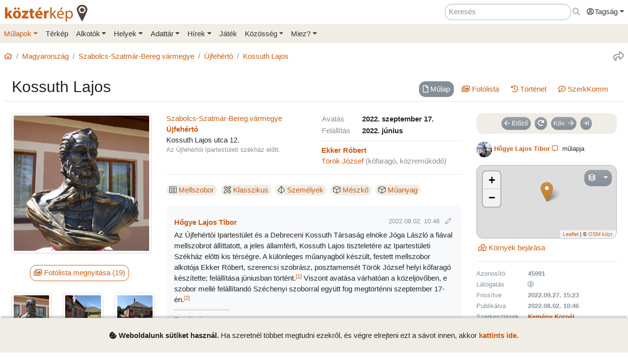

--- FILE ---
content_type: text/html; charset=UTF-8
request_url: https://www.kozterkep.hu/45991
body_size: 16988
content:
<!DOCTYPE html>
<html lang="hu">
  <head>
    <meta charset="utf-8">
    <title>Kossuth Lajos &ndash; Köztérkép</title>
    <meta name="description" content="">
    <meta name="author" content="Pál Tamás">
    <meta name="revised" content="Tue, 28 Jan 2025 01:43:32">
    <meta http-equiv="X-UA-Compatible" content="IE=edge">
        <meta name="viewport" id="viewport" content="width=device-width, initial-scale=1, maximum-scale=1, shrink-to-fit=no, user-scalable=no, viewport-fit=cover">
        <meta name="theme-color" content="#EFEDE5">
    <link rel="stylesheet" href="/css/app/build-2.6.1.min.css">
    <meta name="description" content="Újfehértó, Ekker Róbert (2022) -- Köztéri művészeti alkotások közösségi adatbázisa" />
  <meta property="fb:app_id" content="227022484083004" />
  <meta property="og:url" content="https://www.kozterkep.hu/45991" />
  <meta property="og:type" content="website" />
  <meta property="og:title" content="Kossuth Lajos" />
  <meta property="og:description" content="Újfehértó, Ekker Róbert (2022) -- Köztéri művészeti alkotások közösségi adatbázisa" />
  <meta property="og:image" id="metaimage" content="https://www.kozterkep.hu/eszkozok/kepmutato/495495?meret=1" />
    <link rel="icon" sizes="192x192" type="image/png" href="/img/kozterkep-app-icon.png" />
    <link rel="apple-touch-icon" href="/img/kozterkep-app-icon.png">
    <meta name="msapplication-square310x310logo" content="/img/kozterkep-app-icon.png">
    <meta name="apple-itunes-app" content="app-id=id1150066881"/>
    <meta name="google-play-app" content="hu.idealap.kt2"/>
    <link rel="manifest" href="/manifest.json">
    <link rel="alternate" type="application/rss+xml" title="Köztérkép műlapok" href="/feed.rss" />
    <link rel="sitemap" href="/sitemap.xml" />
  </head>
  <body>
  <div class="progress rounded-0 fixed-top d-none">
    <div class="progress-bar progress-bar-striped progress-bar-animated bg-green-kt" role="progressbar" aria-valuenow="100" aria-valuemin="0" aria-valuemax="100" style="width: 100%"></div>
  </div>
<div class="full-overlay position-fixed z-10000 w-100 h-100 bg-overlay d-none align-content-center flex-wrap">
  <div class="text-center w-100 mt-3">
    <span class="far fa-compass fa-spin fa-4x text-green-kt"></span>
  </div>
</div>

<div id="site">
  <div class="header z-1 ">

  
  
  <div class="header-top px-md-2 d-none d-md-block">
    <div class="container">
      <div class="row">

        <div class="col-md-2 col-sm-12 pt-2 pl-0 pr-0">
          <a href="/" class="site-title">
            <img class="aria-hide" style="width: 172px;" src="/img/kozterkep-logo-big.png">            <h1 class="aria-show d-none text-dark-orange nowrap">
              <strong>köztér</strong>kép <span
                class="far fa-map-marker-alt text-gray-dark"></span>
            </h1>
          </a>
        </div>

        <div class="col-md-10 col-sm-12 pt-2 pb-2 px-0 text-right">

          <div class="d-inline-block ml-3"><input placeholder="Keresés" class="form-control d-inline-block instant-search input-no-clear" style="width: 20vw;" type="text" name="header_instant_search" id="Header-instant-search" autocomplete="off" value=""></div><div class="d-inline-block ml-1"><a href="/kereses" class="text-muted" title="Ugr&aacute;s a keresőoldalra!" id="link-696e136c45b84" data-toggle="tooltip"><span class="far fa-far fa-search "></span></a></div>
          
          <div class="d-inline-block text-left">
            <div class="dropdown">
              <a href="#" class="nav-link pr-0 dropdown-toggle" data-toggle="dropdown" data-target="headerUserDropdownMenu" role="button" aria-haspopup="true" aria-expanded="false" id="link-696e136c45bbb"><span class="link-text "><span class="far fa-fw fa-user-circle"></span>Tagság</span></a><div  class="dropdown-menu-right mt-3 dropdown-menu" id="headerUserDropdownMenu" aria-labelledby="headerUserDropdownMenu" role="menu"><a href="/tagsag/belepes" class=" dropdown-item" id="link-696e136c45bce"><span class="far fa-sign-in "></span><span class="link-text ml-1">Belépés</span></a><a href="/tagsag/regisztracio" class=" dropdown-item" id="link-696e136c45bdb"><span class="far fa-user-plus "></span><span class="link-text ml-1">Regisztráció</span></a></div>            </div>
          </div>

        </div>
      </div>
    </div>
  </div>

  <div class="clear header-bottom bg-gray-kt px-md-2">

    <div class="collapse px-3 pt-3 pb-1 text-center" id="instant-search-container">
      <div class="pb-0 mb-1"><input placeholder="Keresés" class="form-control instant-search input-no-clear w-100" type="text" name="mobile_instant_search" id="Mobile-instant-search" autocomplete="off" value=""></div><a href="/mulapok/attekintes" class="btn btn-link mr-2" id="link-696e136c45c43"><span class="far fa-list "></span><span class="link-text ml-1">Műlapok</span></a><a href="/kereses" class="btn btn-link instant-detail-link ml-2" id="link-696e136c45c50"><span class="far fa-search "></span><span class="link-text ml-1">Részletesebb...</span></a>    </div>

    <div class="container px-0">
      <nav class="navbar navbar-light navbar-expand-md py-2 py-md-1 px-1 px-md-0">

        <a href="/" class="d-block d-md-none site-title nav-icon" id="link-696e136c45c69"><span class="link-text "><img style="width: 30px;" class="aria-hide" src="/img/kozterkep-app-icon.png"></span></a><a href="/terkep" class="d-block d-md-none ml-2 nav-icon" id="link-696e136c45c75"><span class="far fa-map-marked "></span></a><a href="/mulapok/kozelben" class="d-block d-md-none ml-2 nav-icon" id="link-696e136c45c80"><span class="far fa-compass "></span></a><a href="#instant-search-container" class="d-block d-md-none ml-2 nav-icon header-search-toggle" data-toggle="collapse" ia-focus="#instant-search-container .instant-search" id="link-696e136c45c8a"><span class="far fa-search "></span></a><a href="/jatekok/erinto" class="d-block d-md-none ml-2 nav-icon" id="link-696e136c45c94"><span class="far fa-trophy "></span></a>
        <button class="navbar-toggler border-0 pr-0" type="button"
                data-toggle="collapse" data-target="#mainMenu"
                aria-controls="mainMenu" aria-expanded="false"
                aria-label="Toggle navigation">
          <span class="far fa-bars fa-lg toggler-icon"></span>
                      <sup class="px-2">&nbsp;</sup>
                  </button>

        <div class="collapse navbar-collapse" id="mainMenu">
          <div class="d-block d-md-none my-2 z-1">

  <div class="row mx-0">
    <div class="col-12">

      <hr />

      <div class="navbar-nav mr-auto">
        <div class="dropdown">
          <a href="#" class="nav-link pr-0 dropdown-toggle" data-toggle="dropdown" data-target="headerUserDropdownMenu" role="button" aria-haspopup="true" aria-expanded="false" id="link-696e136c45cb4"><span class="link-text "><span class="far fa-fw fa-user-circle"></span>Tagság</span></a><div  class="dropdown-menu-right mt-3 dropdown-menu" id="headerUserDropdownMenu" aria-labelledby="headerUserDropdownMenu" role="menu"><a href="/tagsag/belepes" class=" dropdown-item" id="link-696e136c45cc2"><span class="far fa-sign-in "></span><span class="link-text ml-1">Belépés</span></a><a href="/tagsag/regisztracio" class=" dropdown-item" id="link-696e136c45ccc"><span class="far fa-user-plus "></span><span class="link-text ml-1">Regisztráció</span></a></div>        </div>

              </div>

      <hr class="text-gray-dark" />

    </div>
  </div>
</div>          <ul class="navbar-nav mr-auto"><li class="pl-3 pl-md-0 nav-item dropdown active"><a href="#" class="nav-link dropdown-toggle pl-0 ml-0" data-toggle="dropdown" role="button" aria-haspopup="true" aria-expanded="false" id="link-696e136c45ce6"><span class="link-text ">Műlapok</span></a><div class="dropdown-menu"><a href="/mulapok/attekintes" class="dropdown-item" id="link-696e136c45cf4"><span class="link-text ">Áttekintés</span></a><a href="/kereses" class="dropdown-item" id="link-696e136c45cfe"><span class="link-text ">Műlap keresés</span></a><a href="/mulapok/fotok" class="dropdown-item" id="link-696e136c45d07"><span class="link-text ">Fotókereső</span></a><a href="/gyujtemenyek/attekintes" class="dropdown-item" id="link-696e136c45d10"><span class="link-text ">Gyűjtemények</span></a><a href="/mulapok/statisztikak" class="dropdown-item" id="link-696e136c45d18"><span class="link-text ">Statisztikák</span></a></div></li><li class="pl-3 pl-md-0 nav-item d-none d-md-block"><a href="/terkep" class="nav-link" id="link-696e136c45d22"><span class="link-text ">Térkép</span></a></li><li class="pl-3 pl-md-0 nav-item dropdown"><a href="#" class="nav-link dropdown-toggle" data-toggle="dropdown" role="button" aria-haspopup="true" aria-expanded="false" id="link-696e136c45d2c"><span class="link-text ">Alkotók</span></a><div class="dropdown-menu"><a href="/alkotok/attekintes" class="dropdown-item" id="link-696e136c45d36"><span class="link-text ">Áttekintés</span></a><a href="/alkotok/kereses" class="dropdown-item" id="link-696e136c45d3e"><span class="link-text ">Alkotók keresése</span></a><a href="/alkotok/evfordulok" class="dropdown-item" id="link-696e136c45d47"><span class="link-text ">Évfordulók</span></a><a href="/alkotok/kepkereso" class="dropdown-item" id="link-696e136c45d4f"><span class="link-text ">Képkereső</span></a></div></li><li class="pl-3 pl-md-0 nav-item dropdown"><a href="#" class="nav-link dropdown-toggle" data-toggle="dropdown" role="button" aria-haspopup="true" aria-expanded="false" id="link-696e136c45d59"><span class="link-text ">Helyek</span></a><div class="dropdown-menu"><a href="/helyek/attekintes" class="dropdown-item" id="link-696e136c45d62"><span class="link-text ">Áttekintés</span></a><a href="/helyek/kereses" class="dropdown-item" id="link-696e136c45d6b"><span class="link-text ">Települések keresése</span></a><a href="/helyek/megyek" class="dropdown-item" id="link-696e136c45d73"><span class="link-text ">Vármegyék</span></a><a href="/helyek/budapesti-keruletek" class="dropdown-item" id="link-696e136c45d7b"><span class="link-text ">BP kerületek</span></a><a href="/helyek/orszagok" class="dropdown-item" id="link-696e136c45d83"><span class="link-text ">Országok</span></a></div></li><li class="pl-3 pl-md-0 nav-item dropdown"><a href="#" class="nav-link dropdown-toggle" data-toggle="dropdown" role="button" aria-haspopup="true" aria-expanded="false" id="link-696e136c45d8d"><span class="link-text ">Adattár</span></a><div class="dropdown-menu"><a href="/adattar/attekintes" class="dropdown-item" id="link-696e136c45d96"><span class="link-text ">Áttekintés</span></a><a href="/adattar/lexikon" class="dropdown-item" id="link-696e136c45d9e"><span class="link-text ">Lexikon</span></a><a href="/mappak/attekintes" class="dropdown-item" id="link-696e136c45da6"><span class="link-text ">Mappák</span></a><a href="/adattar/konyvter" class="dropdown-item" id="link-696e136c45dae"><span class="link-text ">Könyvtér</span></a><a href="/adattar/kutatasi-partnerek" class="dropdown-item" id="link-696e136c45db7"><span class="link-text ">Kutatási partnerek</span></a><a href="/adattar/hosi-emlek" class="dropdown-item" id="link-696e136c45dbf"><span class="link-text ">Hősi Emlék</span></a></div></li><li class="pl-3 pl-md-0 nav-item dropdown"><a href="#" class="nav-link dropdown-toggle" data-toggle="dropdown" role="button" aria-haspopup="true" aria-expanded="false" id="link-696e136c45dc8"><span class="link-text ">Hírek</span></a><div class="dropdown-menu"><a href="/blogok/tema/gephaz" class="dropdown-item" id="link-696e136c45dd1"><span class="link-text ">Gépház hírek</span></a><a href="/minerva/bemutatkozas" class="dropdown-item" id="link-696e136c45dd9"><span class="link-text ">Minerva hírlevelek</span></a></div></li><li class="pl-3 pl-md-0 nav-item d-none d-md-block"><a href="/jatekok/erinto" class="nav-link" id="link-696e136c45de2"><span class="link-text ">Játék</span></a></li><li class="pl-3 pl-md-0 nav-item dropdown"><a href="#" class="nav-link dropdown-toggle" data-toggle="dropdown" role="button" aria-haspopup="true" aria-expanded="false" id="link-696e136c45deb"><span class="link-text ">Közösség</span></a><div class="dropdown-menu"><a href="/kozosseg/mi" class="dropdown-item" id="link-696e136c45df4"><span class="link-text ">Mi</span></a><a href="/kozosseg/tagok" class="dropdown-item" id="link-696e136c45dfc"><span class="link-text ">Tagjaink</span></a><a href="/blogok/friss" class="dropdown-item" id="link-696e136c45e05"><span class="link-text ">Blogok </span></a><a href="/kozosseg/statisztikak" class="dropdown-item" id="link-696e136c45e0d"><span class="link-text ">Statisztikák</span></a></div></li><li class="pl-3 pl-md-0 nav-item dropdown"><a href="#" class="nav-link dropdown-toggle" data-toggle="dropdown" role="button" aria-haspopup="true" aria-expanded="false" id="link-696e136c45e16"><span class="link-text ">Miez?</span></a><div class="dropdown-menu"><a href="/oldalak/roviden-rolunk" class="dropdown-item" id="link-696e136c45e1f"><span class="link-text ">Röviden rólunk</span></a><a href="/oldalak/segedlet" class="dropdown-item" id="link-696e136c45e27"><span class="link-text ">Segédlet</span></a><a href="/oldalak/kozterkep-mozgalom" class="dropdown-item" id="link-696e136c45e30"><span class="link-text ">Köztérkép Mozgalom</span></a><a href="/oldalak/tamogass-minket" class="dropdown-item" id="link-696e136c45e38"><span class="link-text ">Támogass minket!</span></a><div class="dropdown-divider"></div><a href="/oldalak/mukodesi-elvek" class="dropdown-item" id="link-696e136c45e41"><span class="link-text ">Működési elvek</span></a><a href="/oldalak/jogi-nyilatkozat" class="dropdown-item" id="link-696e136c45e4a"><span class="link-text ">Jogi nyilatkozat</span></a><a href="/oldalak/adatkezelesi-szabalyzat" class="dropdown-item" id="link-696e136c45e52"><span class="link-text ">Adatkezelési szabályzat</span></a><div class="dropdown-divider"></div><a href="/webstat/attekintes" class="dropdown-item" id="link-696e136c45e5b"><span class="link-text ">Webstat</span></a><a href="/oldalak/impresszum" class="dropdown-item" id="link-696e136c45e63"><span class="link-text ">Impresszum</span></a><a href="/oldalak/kapcsolat" class="dropdown-item" id="link-696e136c45e6b"><span class="link-text ">Kapcsolat</span></a></div></li></ul>        </div>
      </nav>

    </div>

  </div>
</div>
  <div class="page-overlay position-fixed z-10000 w-100 h-100 bg-overlay d-none"></div>

  <div class="px-1 px-md-2">

    <main role="main" class="container content pt-md-3 pb-3 mt-0">

      
<div class="row d-none d-md-flex">
  <div class="col-md-6 col-lg-8 pl-0">
    <div class="mb-3">
      <nav aria-label="breadcrumb">
        <ol class="breadcrumb">
          <li class="breadcrumb-item"><a href="/" id="link-696e136c45e88"><span class="far fa-home "></span></a></li><li class="breadcrumb-item"><a href="/orszagok/megtekintes/101/magyarorszag" id="link-696e136c45e95"><span class="link-text ">Magyarország</span></a></li><li class="breadcrumb-item"><a href="/megyek/megtekintes/13/szabolcs-szatmar-bereg-varmegye" id="link-696e136c45e9e"><span class="link-text ">Szabolcs-Szatmár-Bereg vármegye</span></a></li><li class="breadcrumb-item"><a href="/helyek/megtekintes/2013/ujfeherto" id="link-696e136c45ea6"><span class="link-text ">Újfehértó</span></a></li><li class="breadcrumb-item active"><a href="/45991" title="" id="link-696e136c45eaf"><span class="link-text ">Kossuth Lajos</span></a></li>        </ol>
      </nav>
    </div>
  </div>

  <div class="col-md-6 col-lg-4 pr-0 text-right d-none d-md-block">
    <div class="mb-3">
      <a href="#" class="text-muted ml-3 text-nowrap" title="Oldal megoszt&aacute;sa" ia-bind="document.share" ia-pass="https://www.kozterkep.hu/45991" ia-vars-title="Kossuth Lajos" id="link-696e136c45ec0" data-toggle="tooltip"><span class="far fa-share fa-lg "></span></a>    </div>
  </div>
</div>  <div class="row ">

    <div class="col-md-12 bg-gray border-bottom px-3 pt-3 pb-2 mb-4">
      
      <h1 class="float-md-left m-0 display-4 font-weight-semibold">Kossuth Lajos</h1>

      <div class="float-left float-md-right pt-2"><div class="d-flex justify-content-center"><ul class=" nav nav-pills  text-center" role="tablist"><li class="nav-item mb-2 mb-md-0 mr-sm-2"><a href="#mulap" class="nav-link  active" target="_self" id="mulap-tab" data-toggle="pill" role="tab" aria-controls="mulap" aria-selected="true"><span class="far fa-file mr-0 mr-md-1 "></span><span class="link-text "><span class="d-none d-md-inline">Műlap</span></span></a></li><li class="nav-item mb-2 mb-md-0 mr-sm-2"><a href="#fotolista" class="nav-link " target="_self" id="fotolista-tab" data-toggle="pill" role="tab" aria-controls="fotolista" aria-selected="false"><span class="far fa-images mr-0 mr-md-1 "></span><span class="link-text "><span class="d-none d-md-inline">Fotólista</span></span></a></li><li class="nav-item mb-2 mb-md-0 mr-sm-2"><a href="#tortenet" class="nav-link " target="_self" id="tortenet-tab" data-toggle="pill" role="tab" aria-controls="tortenet" aria-selected="false"><span class="far fa-history mr-0 mr-md-1 "></span><span class="link-text "><span class="d-none d-md-inline">Történet</span></span></a></li><li class="nav-item mb-2 mb-md-0 mr-sm-2"><a href="#szerkkomm" class="nav-link " target="_self" id="szerkkomm-tab" data-toggle="pill" role="tab" aria-controls="szerkkomm" aria-selected="false"><span class="far fa-comment-edit mr-0 mr-md-1 "></span><span class="link-text "><span class="d-none d-md-inline">SzerkKomm<span class="comment-45991-count"></span></span></span></a></li></ul></div><div class="clearfix"></div></div>
          </div>
  </div>
<div class="tab-content">

  <div class="tab-pane show active" id="mulap" role="tabpanel" aria-labelledby="mulap-tab">

    <div class="row">

      <div class="col-md-4 col-lg-3 mb-4">

        <div id="hug_space" class="border bg-light rounded mb-3 pt-1 d-none text-center" data-lat="47.79916735934458" data-lon="21.680448933358196"><div id="distance-container" class="mb-2"></div><a href="/mulapok/erintes/45991" class="btn btn-outline-primary mb-3 mx-3 d-none hug-button" ia-modal="modal-lg" id="link-679828344f96b"><span class="far fa-hand-point-up "></span><span class="link-text ml-1">Érintés</span></a></div>        <div class="d-sm-none mb-3 text-muted"><span class="far fa-map-marker mr-1 "></span><strong><span class="">Újfehértó</span></strong>, Kossuth Lajos utca 12.</div>        <div class="text-center"><a href="#" ia-showroom="photo" ia-showroom-file="495495" ia-showroom-file-path="https://s3.eu-central-1.amazonaws.com/kozterkep/photos/u5009-a45991-62e0e13b3c282-f33febf6df8b876586282bee_1.jpg" ia-showroom-file-type="image" ia-showroom-container="#fotolista" id="link-679828344fa6a"><span class="link-text "><img src="https://s3.eu-central-1.amazonaws.com/kozterkep/photos/u5009-a45991-62e0e13b3c282-f33febf6df8b876586282bee_4.jpg" class="s3-image img-thumbnail mb-2 img-fluid"  class="img-thumbnail mb-2 img-fluid" artpiece="" artist="" /></span></a></div>        <div class="text-center"><a href="#fotolista" class="btn btn-outline-primary mt-3 mb-4 mr-2 tab-button" id="link-679828344fa93"><span class="far fa-images "></span><span class="link-text ml-1">Fotólista megnyitása (19)</span></a></div><div class="scroll-md-row"><div class="row"><div class="col-4 col-md-6 col-lg-4 scroll-col text-center pr-0 pr-md-2"><a href="#" ia-showroom="photo" ia-showroom-file="495495" ia-showroom-file-path="https://s3.eu-central-1.amazonaws.com/kozterkep/photos/u5009-a45991-62e0e13b3c282-f33febf6df8b876586282bee_1.jpg" ia-showroom-file-type="image" ia-showroom-container="#fotolista" id="link-679828344fab4"><span class="link-text "><img src="https://s3.eu-central-1.amazonaws.com/kozterkep/photos/u5009-a45991-62e0e13b3c282-f33febf6df8b876586282bee_5.jpg" class="s3-image img-thumbnail img-fluid mb-2"  class="img-thumbnail img-fluid mb-2" artpiece="" artist="" /></span></a></div><div class="col-4 col-md-6 col-lg-4 scroll-col text-center pr-0 pr-md-2"><a href="#" ia-showroom="photo" ia-showroom-file="495509" ia-showroom-file-path="https://s3.eu-central-1.amazonaws.com/kozterkep/photos/u5009-a45991-62e0e28aa3da5-e832915e53ba7b5441e2154e_1.jpg" ia-showroom-file-type="image" ia-showroom-container="#fotolista" id="link-679828344facc"><span class="link-text "><img src="https://s3.eu-central-1.amazonaws.com/kozterkep/photos/u5009-a45991-62e0e28aa3da5-e832915e53ba7b5441e2154e_5.jpg" class="s3-image img-thumbnail img-fluid mb-2"  class="img-thumbnail img-fluid mb-2" artpiece="" artist="" /></span></a></div><div class="col-4 col-md-6 col-lg-4 scroll-col text-center pr-0 pr-md-2"><a href="#" ia-showroom="photo" ia-showroom-file="495496" ia-showroom-file-path="https://s3.eu-central-1.amazonaws.com/kozterkep/photos/u5009-a45991-62e0e19e74807-6ead65fe725089cedf33e3bb_1.jpg" ia-showroom-file-type="image" ia-showroom-container="#fotolista" id="link-679828344fae0"><span class="link-text "><img src="https://s3.eu-central-1.amazonaws.com/kozterkep/photos/u5009-a45991-62e0e19e74807-6ead65fe725089cedf33e3bb_5.jpg" class="s3-image img-thumbnail img-fluid mb-2"  class="img-thumbnail img-fluid mb-2" artpiece="" artist="" /></span></a></div><div class="col-4 col-md-6 col-lg-4 scroll-col text-center pr-0 pr-md-2"><a href="#" ia-showroom="photo" ia-showroom-file="495497" ia-showroom-file-path="https://s3.eu-central-1.amazonaws.com/kozterkep/photos/u5009-a45991-62e0e19e7cf12-2980c142c7db504b99dcde00_1.jpg" ia-showroom-file-type="image" ia-showroom-container="#fotolista" id="link-679828344faf2"><span class="link-text "><img src="https://s3.eu-central-1.amazonaws.com/kozterkep/photos/u5009-a45991-62e0e19e7cf12-2980c142c7db504b99dcde00_5.jpg" class="s3-image img-thumbnail img-fluid mb-2"  class="img-thumbnail img-fluid mb-2" artpiece="" artist="" /></span></a></div><div class="col-4 col-md-6 col-lg-4 scroll-col text-center pr-0 pr-md-2"><a href="#" ia-showroom="photo" ia-showroom-file="495498" ia-showroom-file-path="https://s3.eu-central-1.amazonaws.com/kozterkep/photos/u5009-a45991-62e0e19e85412-60dd56df6ea40e4d855b5bde_1.jpg" ia-showroom-file-type="image" ia-showroom-container="#fotolista" id="link-679828344fb04"><span class="link-text "><img src="https://s3.eu-central-1.amazonaws.com/kozterkep/photos/u5009-a45991-62e0e19e85412-60dd56df6ea40e4d855b5bde_5.jpg" class="s3-image img-thumbnail img-fluid mb-2"  class="img-thumbnail img-fluid mb-2" artpiece="" artist="" /></span></a></div><div class="col-4 col-md-6 col-lg-4 scroll-col text-center pr-0 pr-md-2"><a href="#" ia-showroom="photo" ia-showroom-file="495499" ia-showroom-file-path="https://s3.eu-central-1.amazonaws.com/kozterkep/photos/u5009-a45991-62e0e19e8dc18-7aaf821f9b365cc3b583e5f1_1.jpg" ia-showroom-file-type="image" ia-showroom-container="#fotolista" id="link-679828344fb15"><span class="link-text "><img src="https://s3.eu-central-1.amazonaws.com/kozterkep/photos/u5009-a45991-62e0e19e8dc18-7aaf821f9b365cc3b583e5f1_5.jpg" class="s3-image img-thumbnail img-fluid mb-2"  class="img-thumbnail img-fluid mb-2" artpiece="" artist="" /></span></a></div><div class="col-4 col-md-6 col-lg-4 scroll-col text-center pr-0 pr-md-2"><a href="#" ia-showroom="photo" ia-showroom-file="495501" ia-showroom-file-path="https://s3.eu-central-1.amazonaws.com/kozterkep/photos/u5009-a45991-62e0e1c5786ca-34ad7d605fab5e0355e99fa7_1.jpg" ia-showroom-file-type="image" ia-showroom-container="#fotolista" id="link-679828344fb26"><span class="link-text "><img src="https://s3.eu-central-1.amazonaws.com/kozterkep/photos/u5009-a45991-62e0e1c5786ca-34ad7d605fab5e0355e99fa7_5.jpg" class="s3-image img-thumbnail img-fluid mb-2"  class="img-thumbnail img-fluid mb-2" artpiece="" artist="" /></span></a></div><div class="col-4 col-md-6 col-lg-4 scroll-col text-center pr-0 pr-md-2"><a href="#" ia-showroom="photo" ia-showroom-file="495502" ia-showroom-file-path="https://s3.eu-central-1.amazonaws.com/kozterkep/photos/u5009-a45991-62e0e1e27a627-6b67c9d279cd8aa49449b6fc_1.jpg" ia-showroom-file-type="image" ia-showroom-container="#fotolista" id="link-679828344fb37"><span class="link-text "><img src="https://s3.eu-central-1.amazonaws.com/kozterkep/photos/u5009-a45991-62e0e1e27a627-6b67c9d279cd8aa49449b6fc_5.jpg" class="s3-image img-thumbnail img-fluid mb-2"  class="img-thumbnail img-fluid mb-2" artpiece="" artist="" /></span></a></div><div class="col-4 col-md-6 col-lg-4 scroll-col text-center pr-0 pr-md-2"><a href="#" ia-showroom="photo" ia-showroom-file="495504" ia-showroom-file-path="https://s3.eu-central-1.amazonaws.com/kozterkep/photos/u5009-a45991-62e0e259a1933-7cef1b163460c3f1c003bff0_1.jpg" ia-showroom-file-type="image" ia-showroom-container="#fotolista" id="link-679828344fb47"><span class="link-text "><img src="https://s3.eu-central-1.amazonaws.com/kozterkep/photos/u5009-a45991-62e0e259a1933-7cef1b163460c3f1c003bff0_5.jpg" class="s3-image img-thumbnail img-fluid mb-2"  class="img-thumbnail img-fluid mb-2" artpiece="" artist="" /></span></a></div><div class="col-4 col-md-6 col-lg-4 scroll-col text-center pr-0 pr-md-2"><a href="#" ia-showroom="photo" ia-showroom-file="495505" ia-showroom-file-path="https://s3.eu-central-1.amazonaws.com/kozterkep/photos/u5009-a45991-62e0e259a9e9d-926461fcb1b7c3adbee5f7e6_1.jpg" ia-showroom-file-type="image" ia-showroom-container="#fotolista" id="link-679828344fb58"><span class="link-text "><img src="https://s3.eu-central-1.amazonaws.com/kozterkep/photos/u5009-a45991-62e0e259a9e9d-926461fcb1b7c3adbee5f7e6_5.jpg" class="s3-image img-thumbnail img-fluid mb-2"  class="img-thumbnail img-fluid mb-2" artpiece="" artist="" /></span></a></div><div class="col-4 col-md-6 col-lg-4 scroll-col text-center pr-0 pr-md-2"><a href="#" ia-showroom="photo" ia-showroom-file="495503" ia-showroom-file-path="https://s3.eu-central-1.amazonaws.com/kozterkep/photos/u5009-a45991-62e0e259993bc-56da3f53929cd7b1535eb5cd_1.jpg" ia-showroom-file-type="image" ia-showroom-container="#fotolista" id="link-679828344fb68"><span class="link-text "><img src="https://s3.eu-central-1.amazonaws.com/kozterkep/photos/u5009-a45991-62e0e259993bc-56da3f53929cd7b1535eb5cd_5.jpg" class="s3-image img-thumbnail img-fluid mb-2"  class="img-thumbnail img-fluid mb-2" artpiece="" artist="" /></span></a></div><div class="col-4 col-md-6 col-lg-4 scroll-col text-center pr-0 pr-md-2"><a href="#" ia-showroom="photo" ia-showroom-file="495508" ia-showroom-file-path="https://s3.eu-central-1.amazonaws.com/kozterkep/photos/u5009-a45991-62e0e28a9afb7-64c548c78ad4c6133cdbe469_1.jpg" ia-showroom-file-type="image" ia-showroom-container="#fotolista" id="link-679828344fb79"><span class="link-text "><img src="https://s3.eu-central-1.amazonaws.com/kozterkep/photos/u5009-a45991-62e0e28a9afb7-64c548c78ad4c6133cdbe469_5.jpg" class="s3-image img-thumbnail img-fluid mb-2"  class="img-thumbnail img-fluid mb-2" artpiece="" artist="" /></span></a></div><div class="col-4 col-md-6 col-lg-4 scroll-col text-center pr-0 pr-md-2"><a href="#" ia-showroom="photo" ia-showroom-file="495507" ia-showroom-file-path="https://s3.eu-central-1.amazonaws.com/kozterkep/photos/u5009-a45991-62e0e28a9202a-80d99f2f814247fe0eee994f_1.jpg" ia-showroom-file-type="image" ia-showroom-container="#fotolista" id="link-679828344fb89"><span class="link-text "><img src="https://s3.eu-central-1.amazonaws.com/kozterkep/photos/u5009-a45991-62e0e28a9202a-80d99f2f814247fe0eee994f_5.jpg" class="s3-image img-thumbnail img-fluid mb-2"  class="img-thumbnail img-fluid mb-2" artpiece="" artist="" /></span></a></div></div><div class="text-muted text-center d-none d-md-block mt-2">További képek a <a href="#fotolista" class="font-weight-bold tab-button" id="link-679828344fb97"><span class="far fa-images "></span><span class="link-text ml-1">Fotólistában</span></a></div></div>
      </div>



      <div class="col-md-5 col-lg-6 mb-4">
        <hr class="mt-0 mb-3 d-md-none" />
        
        
        <div class="row">
          <div class="col-sm-6 col-md-12 col-lg-6 mb-0 mb-md-3 mb-lg-0">
            <div class=""><a href="/megyek/megtekintes/13/szabolcs-szatmar-bereg-varmegye" id="link-679828344fbd6"><span class="link-text ">Szabolcs-Szatmár-Bereg vármegye</span></a></div><div class=""><strong><a href="/helyek/megtekintes/2013/ujfeherto" class="" id="link-679828344fce4"><span class="link-text ">Újfehértó</span></a></strong><br />Kossuth Lajos utca 12.</div><div class="text-muted small">Az Újfehértói Ipartestületi székház előtt.</div>          </div>
          <div class="col-sm-6 col-md-12 col-lg-6">
            <hr class="d-sm-none d-lg-none my-3" />
            <table width="100%"><tr><td class="text-nowrap text-muted">Avatás</td><td class="font-weight-bold">2022. szeptember 17.</td></tr><tr><td class="text-nowrap text-muted">Felállítás</td><td class="font-weight-bold">2022. június</td></tr></table>            <hr class="my-2" />
            <div class="row"><div class="col-md-12"><strong><a href="/alkotok/megtekintes/2197/ekker-robert" class="" id="link-679828344fe61"><span class="link-text ">Ekker Róbert</span></a></strong></div><div class="col-md-12"><a href="/alkotok/megtekintes/6403/torok-jozsef" class="" id="link-679828344ff72"><span class="link-text ">Török József</span></a> <span class="text-muted">(<span data-toggle="tooltip" title="Kifejezetten a jelen alkotás létrehozásában betöltött szerep. Tehát nem feltétlenül egyezik meg a személy többnyire űzött hivatásával, ill. szakmájával.">kőfaragó</span>, <span data-toggle="tooltip" title="Nem vett részt az alkotói folyamatban, de fontos közreműködői szerepet vállalt a kivitelezésben.">közreműködő</span>)</span></div></div>          </div>
        </div>

        <hr class="my-3" />
        <!--<h6 class="subtitle">Paraméterek</h6>-->
        <div class="d-inline-block mr-2 my-1 text-nowrap" data-toggle="tooltip" title="Típus"><span class="badge badge-gray-kt badge-lg font-weight-normal"><span class="fal fa-list-alt mr-1"></span><a href="/kereses?r=1&p_2=1#hopp=lista" class="" id="link-6798283450038"><span class="link-text ">Mellszobor</span></a></span></div><div class="d-inline-block mr-2 my-1 text-nowrap" data-toggle="tooltip" title="Stílus"><span class="badge badge-gray-kt badge-lg font-weight-normal"><span class="fal fa-pencil-ruler mr-1"></span><a href="/kereses?r=1&p_37=1#hopp=lista" class="" id="link-679828345004f"><span class="link-text ">Klasszikus</span></a></span></div><div class="d-inline-block mr-2 my-1 text-nowrap" data-toggle="tooltip" title="Ábrázolt formák"><span class="badge badge-gray-kt badge-lg font-weight-normal"><span class="fal fa-dice-d4 mr-1"></span><a href="/kereses?r=1&p_42=1#hopp=lista" class="" id="link-679828345005d"><span class="link-text ">Személyek</span></a></span></div><div class="d-inline-block mr-2 my-1 text-nowrap" data-toggle="tooltip" title="Anyag"><span class="badge badge-gray-kt badge-lg font-weight-normal"><span class="fal fa-cube mr-1"></span><a href="/kereses?r=1&p_53=1#hopp=lista" class="" id="link-6798283450069"><span class="link-text ">Mészkő</span></a></span></div><div class="d-inline-block mr-2 my-1 text-nowrap" data-toggle="tooltip" title="Anyag"><span class="badge badge-gray-kt badge-lg font-weight-normal"><span class="fal fa-cube mr-1"></span><a href="/kereses?r=1&p_66=1#hopp=lista" class="" id="link-6798283450075"><span class="link-text ">Műanyag</span></a></span></div>
        
        <!--<h6 class="subtitle mb-2">Alkotás története, saját sztorik és adalékok</h6>-->
        <div class="bg-light rounded px-3 py-4 mt-3 description-row description-row-62e0e51b4314f21c72168fc4"><div class="mb-1"><strong><a href="/kozosseg/profil/user-5009" ia-tooltip="tag" ia-tooltip-id="5009" class=" d-inline-flex align-items-center" id="link-6798283450122"><span class="link-text ">Hőgye Lajos Tibor</span></a></strong><div class="small float-md-right"> <span class="text-muted">2022.08.02. 10:46</span> <span class="text-muted" data-toggle="tooltip" title="Leírás utolsó módosítása: 2022.09.27. 15:23"><span class="fal fa-pencil ml-2 mr-1"></span></span></div></div>Az Újfehértói Ipartestület és a Debreceni Kossuth Társaság elnöke Jóga László a fiával mellszobrot állíttatott, a jeles államférfi, Kossuth Lajos tiszteletére az Ipartestületi Székház előtti kis térségre. A különleges műanyagból készült, festett mellszobor alkotója Ekker Róbert, szerencsi szobrász, posztamensét Török József helyi kőfaragó készítette; felállítása júniusban történt.<sup><a href="#forras-62e0e51b4314f21c72168fc4[1]">[1]</a></sup> Viszont avatása várhatóan a közeljövőben, e szobor mellé felállítandó Széchenyi szoborral együtt fog megtörténni szeptember 17-én.<sup><a href="#forras-62e0e51b4314f21c72168fc4[2]">[2]</a></sup><hr class="highlighter my-2" /><div class="text-muted"><span class="font-weight-semibold">Források:</span><br /><linkify_custom class="small"><span id="forras-62e0e51b4314f21c72168fc4[1]">[1]</span>  A műről: Köszönöm Tóth Zsuzsanna, a Városi Múzeum vezetőjének segítségét.<br>
<span id="forras-62e0e51b4314f21c72168fc4[2]">[2]</span>  Az állíttatóról és a várható avatásról: https://www.haon.hu/helyi-kozelet/2022/07/tisztelges-a-haza-egykori-nagyjainak</linkify_custom></div></div><div class="bg-light rounded px-3 py-3 mt-3"><div class="font-weight-semibold text-muted mb-1"><span class="far fa-link mr-1"></span>További linkek</div>A politikusról: https://hu.wikipedia.org/wiki/Kossuth_Lajos<br>
Az alkotó oldala: https://hu-hu.facebook.com/people/Ekker-R%C3%B3bert-szobr%C3%A1sz/100041925743007/</div>
        
        
        <div class="ajaxdiv-latogatoinfok" ia-ajaxdiv="/mulapok/latogatoinfok/45991"></div>

      </div>



      <div class="col-md-3">
        <hr class="mt-0 mb-3 d-md-none" />
        <div class="text-center badge-gray-kt px-1 pt-2 mb-2 rounded"><a href="/mulapok/leptetes/45991?elozo" class="btn btn-secondary btn-sm mr-2 mb-2" id="link-679828345018d"><span class="far fa-arrow-left "></span><span class="link-text ml-1">Előző</span></a><a href="/mulapok/leptetes?veletlen" title="V&eacute;letlen műlapot k&eacute;rek!" class="btn btn-secondary btn-sm mr-2 mb-2" id="link-67982834501a3" data-toggle="tooltip"><span class="fas fa-redo fas "></span></a><a href="/mulapok/leptetes/45991?kovetkezo" class="btn btn-secondary btn-sm mr-2 mb-2" id="link-67982834501b7"><span class="link-text mr-1">Köv.</span><span class="far fa-arrow-right "></span></a><a href="/mulapok/leptetes?utolso" title="Ugr&aacute;s a legfrissebb műlaphoz" class="btn btn-secondary btn-sm mb-2" id="link-67982834501c6" data-toggle="tooltip"><span class="far fa-arrow-to-right "></span></a></div>
        <div class="my-3 text-break small text-center text-md-left"><img src="/tagok/667d2931f36b6-530354a993149afc5d4a59c07ecefa6a_4.jpg"  class="img-fluid rounded-circle mr-1"><a href="/kozosseg/profil/user-5009" ia-tooltip="tag" ia-tooltip-id="5009" class="font-weight-bold d-inline-flex align-items-center" id="link-6798283450232"><span class="link-text ">Hőgye Lajos Tibor</span></a><a href="/beszelgetesek/inditas?tag=5009&mulap_az=45991" title="Besz&eacute;lget&eacute;s ind&iacute;t&aacute;sa erről a műlapr&oacute;l" class="px-1" id="link-679828345029a" data-toggle="tooltip"><span class="far fa-comment-alt "></span></a> műlapja</div>
        <span id="get-location-touch"></span><div class="map-container ">

    <div class="z-900" style="position: absolute; right: 25px; margin-top: 10px;">
    <a href="#" class="btn btn-secondary d-inline-block dropdown-toggle"
       data-toggle="dropdown">
      <i class="far fa-layer-group mr-2"></i>
    </a>

    <div class="dropdown-menu dropdown-menu-right">
      <a class="dropdown-item mapLayer" data-layer="osm.streets" href="#">
  OpenStreetMap
</a>
<!--<a class="dropdown-item mapLayer" data-layer="wikimedia.osm" href="#">
  Wikimedia Maps
</a>-->
<!--<a class="dropdown-item mapLayer" data-layer="google.satellite" href="#">
  Műhold
</a>-->
<a class="dropdown-item mapLayer" data-layer="google.hybrid" href="#">
  Google műhold
</a>
<!--<a class="dropdown-item mapLayer" data-layer="google.terrain" href="#">
  Google domborzat
</a>-->    </div>
  </div>
  
  
    <div id="map" class="simple-map mb-2"
         ia-maps-nozoom="true"
         ia-maps-edit="false"
         ia-maps-showme="false"
         ia-maps-showdist="false"
         ia-maps-markpos="true"
         ia-maps-artpiece_ids="false"
         ia-maps-artpieces="false"
         ia-maps-position="[47.79916735934458,21.680448933358196]"
         ia-maps-position0=""
         ia-maps-zoom="16"
         ia-maps-layer="osm.streets"
         style="height: 150px;"
    ></div>

  

  

  </div><div id="nearby-list" 
  class="text-center text-md-left"
  ia-alist-lat="47.79916735934458"  
  ia-alist-lon="21.680448933358196"  
  ia-alist-excluded="45991"
  ia-alist-limit="4" 
  ia-alist-img-width="75" 
  ia-alist-showdir="false"></div><div class="text-center text-md-left ml-1"><a href="/terkep#mulap=45991&lat=47.79916735934458&lon=21.680448933358196" id="link-67982834502ea"><span class="far fa-map-marked-alt "></span><span class="link-text ml-1">Környék bejárása</span></a></div>
        <hr /><div class="row small text-muted link-not-muted mb-0 mt-3"><div class="col-4 font-weight-normal text-nowrap">Azonosító</div><div class="col-8 mb-2 mb-sm-1 font-weight-bold">45991</div><div class="col-4 font-weight-normal text-nowrap">Látogatás</div><div class="col-8 mb-2 mb-sm-1 font-weight-bold"><span class="view-stats" data-toggle="tooltip" title="Publikálás óta mért egyedi megtekintések száma. Valós egyedi megtekintést mér, emiatt nem egyenlő a Webstatban megjelenő oldalletöltés vagy látogatás számmal."><span class="far fa-compass fa-spin text-muted"></span></span></div><div class="col-4 font-weight-normal text-nowrap">Frissítve</div><div class="col-8 mb-2 mb-sm-1 font-weight-bold"><span class="text-nowrap" title="2022.09.27. 15:23:08">2022.09.27. 15:23</span></div><div class="col-4 font-weight-normal text-nowrap">Publikálva</div><div class="col-8 mb-2 mb-sm-1 font-weight-bold"><span class="text-nowrap" title="2022.08.02. 10:46:28">2022.08.02. 10:46</span></div><div class="col-4 font-weight-normal text-nowrap">Szerkesztések</div><div class="col-8 mb-2 mb-sm-1 font-weight-bold"><a href="/kozosseg/profil/user-4675" ia-tooltip="tag" ia-tooltip-id="4675" id="link-6798283450383" class="d-inline-flex align-items-center"><span class="link-text ">Kemény Kornél</span></a></div></div><div class="praise-votes font-weight-bold"></div>
        <hr class="my-3" /><div class="bg-light p-2 rounded my-2"><div class="row"><div class="col-4 col-md-3 pr-0"><a href="/46337/szechenyi-istvan" class="font-weight-bold d-inline-flex align-items-center" ia-tooltip="mulap" ia-tooltip-id="46337" id="link-67982834503bf"><span class="link-text "><img src="https://s3.eu-central-1.amazonaws.com/kozterkep/photos/u5009-a46337-6332f663abb4e-934dec877cd0bd115fb35b6c_6.jpg" class="s3-image img-thumbnail img-fluid"  class="img-thumbnail img-fluid" artpiece="" artist="" /></span></a></div><div class="col-8 col-md-9 pl-1"><div class="text-muted">Kapcsolódó</div><a href="/46337/szechenyi-istvan" class="font-weight-bold" id="link-6798283450450"><span class="link-text ">Széchenyi István</span></a></div></div></div><div class="my-2"><div class="small font-weight-bold text-muted"><span class="fal fa-tags mr-1"></span>Közös gyűjteményben</div><a href="/gyujtemenyek/megtekintes/5cbd630d4314f24909213f79/kossuth-szobrok" class="font-weight-bold" id="link-67982834504cd"><span class="link-text ">Kossuth-szobrok</span></a></div>
        <div class="similar-artpieces d-none">
  <hr class="my-3" />
  <h6 class="subtitle">Cím alapján hasonló</h6>
  <div class="items"><span class="far fa-compass fa-spin text-muted"></span></div>
  <div class="text-center text-md-left">
    <a href="/kereses?hasonlo=1&r=1&kulcsszo=Kossuth Lajos#hopp=lista" class="" id="link-6798283450558"><span class="far fa-search "></span><span class="link-text ml-1">Hasonló műlapok listája</span></a>  </div>
</div>
        <div class="editor-boxes d-none"><span class="far fa-compass fa-spin text-muted"></span></div>
      </div>

    </div>

  </div>

  <div class="tab-pane" id="fotolista" role="tabpanel" aria-labelledby="fotolista-tab">
    <div class="row"><div class="col-12 mb-3 text-center"><a href="#mulap" class="btn btn-outline-primary mx-2 tab-button" id="link-679828345057c"><span class="far fa-arrow-left "></span><span class="link-text ml-1">Műlap</span></a><a href="" ia-showroom="photo" ia-showroom-hash="fotolista" ia-showroom-container="#fotolista" class="btn btn-outline-primary mx-2" id="link-679828345058e"><span class="far fa-expand-alt "></span><span class="link-text ml-1">Nagy képek</span></a><div class="mt-3 mt-md-0 float-md-right"><a href="/mulapok/szerkesztes/45991#szerk-fotok" class="btn btn-outline-primary" id="link-679828345059e"><span class="far fa-upload "></span><span class="link-text ml-1">Új fotók feltöltése</span></a></div></div></div><div class="row"><div class="col-6 col-sm-4 col-md-3 mb-4"><a href="#" ia-showroom="photo" ia-showroom-file="495495" ia-showroom-file-path="https://s3.eu-central-1.amazonaws.com/kozterkep/photos/u5009-a45991-62e0e13b3c282-f33febf6df8b876586282bee_1.jpg" ia-showroom-file-type="image" ia-showroom-container="#fotolista" id="link-67982834505c9"><span class="link-text "><img src="https://s3.eu-central-1.amazonaws.com/kozterkep/photos/u5009-a45991-62e0e13b3c282-f33febf6df8b876586282bee_4.jpg" class="s3-image img-thumbnail img-fluid mb-2"  class="img-thumbnail img-fluid mb-2" artpiece="" artist="" /></span></a><div class="showroom-info-source d-none" id="file-info-495495"><div class="bg-gray-kt p-3 info"><h4 class="subtitle">"Kossuth Lajos" c. alkotás fotói</h4><div class="row"><div class="col-4 font-weight-normal text-nowrap">Alkotó</div><div class="col-8 mb-2 mb-sm-1 font-weight-bold"><a href="/alkotok/megtekintes/2197/ekker-robert" class="" id="link-6798283450629"><span class="link-text ">Ekker Róbert</span></a><a href="/alkotok/megtekintes/6403/torok-jozsef" class="" id="link-67982834506fd"><span class="link-text ">Török József</span></a> <span class="text-muted">(<span data-toggle="tooltip" title="Kifejezetten a jelen alkotás létrehozásában betöltött szerep. Tehát nem feltétlenül egyezik meg a személy többnyire űzött hivatásával, ill. szakmájával.">kőfaragó</span>, <span data-toggle="tooltip" title="Nem vett részt az alkotói folyamatban, de fontos közreműködői szerepet vállalt a kivitelezésben.">közreműködő</span>)</span></div><div class="col-4 font-weight-normal text-nowrap">Település</div><div class="col-8 mb-2 mb-sm-1 font-weight-bold"><span class="">Újfehértó</span></div><div class="col-4 font-weight-normal text-nowrap">Feltöltő</div><div class="col-8 mb-2 mb-sm-1 font-weight-bold"><a href="/kozosseg/profil/user-5009" ia-tooltip="tag" ia-tooltip-id="5009" class=" d-inline-flex align-items-center" id="link-679828345084a"><span class="link-text ">Hőgye Lajos Tibor</span></a><a href="/beszelgetesek/inditas?tag=5009&foto_az=495495" class="px-1" id="link-67982834507ff"><span class="far fa-comment-alt "></span></a></div><div class="col-4 font-weight-normal text-nowrap">Azonosító</div><div class="col-8 mb-2 mb-sm-1 font-weight-bold">495495</div><div class="col-4 font-weight-normal text-nowrap">Feltöltve</div><div class="col-8 mb-2 mb-sm-1 font-weight-bold"><span class="text-nowrap" title="2022.07.27. 08:54:51">2022.07.27. 08:54</span></div></div><div class="mb-4"><a href="#exif-container-679828345088d" data-toggle="collapse" class="text-muted">EXIF információk...</a><div class="collapse" id="exif-container-679828345088d"><span class="far fa-camera mr-2"></span>Panasonic / DMC-TZ60<br /><span class="text-muted"><span class="far fa-sliders-h mr-2"></span>ƒ33/10 &bull; 1/400 &bull; 4.3mm &bull; ISO100</span></div></div><hr /><h6>Felhasználási jogok</h6><div class="mb-4 pb-2 border-bottom" data-toggle="tooltip" title="Nevezd meg! 4.0 Nemzetközi"><div class="mb-1"><strong>Nevezd meg! 4.0 Nemzetközi</strong><a href="https://creativecommons.org/licenses/by/4.0/deed.hu" target="_blank" data-toggle="tooltip" title="További részletek a licenszről"><span class="far fa-external-link ml-2"></span></a></div><span class="fab fa-creative-commons fa-2x mr-1 mt-2 text-muted"></span><span class="fab fa-creative-commons-by fa-2x mr-1 mt-2 text-muted"></span></div><div class="small"><a href="https://s3.eu-central-1.amazonaws.com/kozterkep/photos/u5009-a45991-62e0e13b3c282-f33febf6df8b876586282bee_1.jpg" target="_blank" id="link-6798283450897"><span class="far fa-search-plus "></span><span class="link-text ml-1">Kép megnyitása új ablakban</span></a></div><p class="text-muted small mt-2">Vízjel nélküli változatra van szükséged? A megadott felhasználhatóságtól eltérően használnád a fájlt? <a href="/beszelgetesek/inditas?tag=5009&foto_az=495495" class="px-1" id="link-67982834508e5"><span class="far fa-comment-alt "></span><span class="link-text ml-1">Kérj egyedi engedélyt a feltöltőtől!</span></a></p><div class="thumbnails mt-4"></div></div></div><div class="text-left"><span class="mr-3" data-toggle="tooltip" title="Feltöltő"><span class="fal fa-user mr-2"></span><a href="/kozosseg/profil/user-5009" ia-tooltip="tag" ia-tooltip-id="5009" class=" d-inline-flex align-items-center" id="link-6798283450921"><span class="link-text ">Hőgye Lajos Tibor</span></a></span> <span class="text-nowrap" data-toggle="tooltip" title="Feltöltés ideje"><span class="fal fa-upload mr-2"></span><span class="text-nowrap" title="2022.07.27. 08:54:51">22.07.27. 08:54</span></span></div></div><div class="col-6 col-sm-4 col-md-3 mb-4"><a href="#" ia-showroom="photo" ia-showroom-file="495509" ia-showroom-file-path="https://s3.eu-central-1.amazonaws.com/kozterkep/photos/u5009-a45991-62e0e28aa3da5-e832915e53ba7b5441e2154e_1.jpg" ia-showroom-file-type="image" ia-showroom-container="#fotolista" id="link-6798283450967"><span class="link-text "><img src="https://s3.eu-central-1.amazonaws.com/kozterkep/photos/u5009-a45991-62e0e28aa3da5-e832915e53ba7b5441e2154e_4.jpg" class="s3-image img-thumbnail img-fluid mb-2"  class="img-thumbnail img-fluid mb-2" artpiece="" artist="" /></span></a><div class="showroom-info-source d-none" id="file-info-495509"><div class="bg-gray-kt p-3 info"><h4 class="subtitle">"Kossuth Lajos" c. alkotás fotói</h4><div class="row"><div class="col-4 font-weight-normal text-nowrap">Alkotó</div><div class="col-8 mb-2 mb-sm-1 font-weight-bold"><a href="/alkotok/megtekintes/2197/ekker-robert" class="" id="link-67982834509de"><span class="link-text ">Ekker Róbert</span></a><a href="/alkotok/megtekintes/6403/torok-jozsef" class="" id="link-6798283450ab4"><span class="link-text ">Török József</span></a> <span class="text-muted">(<span data-toggle="tooltip" title="Kifejezetten a jelen alkotás létrehozásában betöltött szerep. Tehát nem feltétlenül egyezik meg a személy többnyire űzött hivatásával, ill. szakmájával.">kőfaragó</span>, <span data-toggle="tooltip" title="Nem vett részt az alkotói folyamatban, de fontos közreműködői szerepet vállalt a kivitelezésben.">közreműködő</span>)</span></div><div class="col-4 font-weight-normal text-nowrap">Település</div><div class="col-8 mb-2 mb-sm-1 font-weight-bold"><span class="">Újfehértó</span></div><div class="col-4 font-weight-normal text-nowrap">Feltöltő</div><div class="col-8 mb-2 mb-sm-1 font-weight-bold"><a href="/kozosseg/profil/user-5009" ia-tooltip="tag" ia-tooltip-id="5009" class=" d-inline-flex align-items-center" id="link-6798283450c31"><span class="link-text ">Hőgye Lajos Tibor</span></a><a href="/beszelgetesek/inditas?tag=5009&foto_az=495509" class="px-1" id="link-6798283450bd8"><span class="far fa-comment-alt "></span></a></div><div class="col-4 font-weight-normal text-nowrap">Azonosító</div><div class="col-8 mb-2 mb-sm-1 font-weight-bold">495509</div><div class="col-4 font-weight-normal text-nowrap">Feltöltve</div><div class="col-8 mb-2 mb-sm-1 font-weight-bold"><span class="text-nowrap" title="2022.07.27. 09:00:26">2022.07.27. 09:00</span></div></div><div class="mb-4"><a href="#exif-container-6798283450c6b" data-toggle="collapse" class="text-muted">EXIF információk...</a><div class="collapse" id="exif-container-6798283450c6b"><span class="far fa-camera mr-2"></span>Panasonic / DMC-TZ60<br /><span class="text-muted"><span class="far fa-sliders-h mr-2"></span>ƒ33/10 &bull; 1/800 &bull; 4.3mm &bull; ISO100</span></div></div><hr /><h6>Felhasználási jogok</h6><div class="mb-4 pb-2 border-bottom" data-toggle="tooltip" title="Nevezd meg! 4.0 Nemzetközi"><div class="mb-1"><strong>Nevezd meg! 4.0 Nemzetközi</strong><a href="https://creativecommons.org/licenses/by/4.0/deed.hu" target="_blank" data-toggle="tooltip" title="További részletek a licenszről"><span class="far fa-external-link ml-2"></span></a></div><span class="fab fa-creative-commons fa-2x mr-1 mt-2 text-muted"></span><span class="fab fa-creative-commons-by fa-2x mr-1 mt-2 text-muted"></span></div><div class="small"><a href="https://s3.eu-central-1.amazonaws.com/kozterkep/photos/u5009-a45991-62e0e28aa3da5-e832915e53ba7b5441e2154e_1.jpg" target="_blank" id="link-6798283450c72"><span class="far fa-search-plus "></span><span class="link-text ml-1">Kép megnyitása új ablakban</span></a></div><p class="text-muted small mt-2">Vízjel nélküli változatra van szükséged? A megadott felhasználhatóságtól eltérően használnád a fájlt? <a href="/beszelgetesek/inditas?tag=5009&foto_az=495509" class="px-1" id="link-6798283450cce"><span class="far fa-comment-alt "></span><span class="link-text ml-1">Kérj egyedi engedélyt a feltöltőtől!</span></a></p><div class="thumbnails mt-4"></div></div></div><div class="text-left"><span class="mr-3" data-toggle="tooltip" title="Feltöltő"><span class="fal fa-user mr-2"></span><a href="/kozosseg/profil/user-5009" ia-tooltip="tag" ia-tooltip-id="5009" class=" d-inline-flex align-items-center" id="link-6798283450d2a"><span class="link-text ">Hőgye Lajos Tibor</span></a></span> <span class="text-nowrap" data-toggle="tooltip" title="Feltöltés ideje"><span class="fal fa-upload mr-2"></span><span class="text-nowrap" title="2022.07.27. 09:00:26">22.07.27. 09:00</span></span></div></div><div class="col-6 col-sm-4 col-md-3 mb-4"><a href="#" ia-showroom="photo" ia-showroom-file="495496" ia-showroom-file-path="https://s3.eu-central-1.amazonaws.com/kozterkep/photos/u5009-a45991-62e0e19e74807-6ead65fe725089cedf33e3bb_1.jpg" ia-showroom-file-type="image" ia-showroom-container="#fotolista" id="link-6798283450d6f"><span class="link-text "><img src="https://s3.eu-central-1.amazonaws.com/kozterkep/photos/u5009-a45991-62e0e19e74807-6ead65fe725089cedf33e3bb_4.jpg" class="s3-image img-thumbnail img-fluid mb-2"  class="img-thumbnail img-fluid mb-2" artpiece="" artist="" /></span></a><div class="showroom-info-source d-none" id="file-info-495496"><div class="bg-gray-kt p-3 info"><h4 class="subtitle">"Kossuth Lajos" c. alkotás fotói</h4><div class="row"><div class="col-4 font-weight-normal text-nowrap">Alkotó</div><div class="col-8 mb-2 mb-sm-1 font-weight-bold"><a href="/alkotok/megtekintes/2197/ekker-robert" class="" id="link-6798283450dd5"><span class="link-text ">Ekker Róbert</span></a><a href="/alkotok/megtekintes/6403/torok-jozsef" class="" id="link-6798283450ea9"><span class="link-text ">Török József</span></a> <span class="text-muted">(<span data-toggle="tooltip" title="Kifejezetten a jelen alkotás létrehozásában betöltött szerep. Tehát nem feltétlenül egyezik meg a személy többnyire űzött hivatásával, ill. szakmájával.">kőfaragó</span>, <span data-toggle="tooltip" title="Nem vett részt az alkotói folyamatban, de fontos közreműködői szerepet vállalt a kivitelezésben.">közreműködő</span>)</span></div><div class="col-4 font-weight-normal text-nowrap">Település</div><div class="col-8 mb-2 mb-sm-1 font-weight-bold"><span class="">Újfehértó</span></div><div class="col-4 font-weight-normal text-nowrap">Feltöltő</div><div class="col-8 mb-2 mb-sm-1 font-weight-bold"><a href="/kozosseg/profil/user-5009" ia-tooltip="tag" ia-tooltip-id="5009" class=" d-inline-flex align-items-center" id="link-6798283451001"><span class="link-text ">Hőgye Lajos Tibor</span></a><a href="/beszelgetesek/inditas?tag=5009&foto_az=495496" class="px-1" id="link-6798283450fc5"><span class="far fa-comment-alt "></span></a></div><div class="col-4 font-weight-normal text-nowrap">Azonosító</div><div class="col-8 mb-2 mb-sm-1 font-weight-bold">495496</div><div class="col-4 font-weight-normal text-nowrap">Feltöltve</div><div class="col-8 mb-2 mb-sm-1 font-weight-bold"><span class="text-nowrap" title="2022.07.27. 08:56:30">2022.07.27. 08:56</span></div></div><div class="mb-4"><a href="#exif-container-679828345103b" data-toggle="collapse" class="text-muted">EXIF információk...</a><div class="collapse" id="exif-container-679828345103b"><span class="far fa-camera mr-2"></span>Panasonic / DMC-TZ60<br /><span class="text-muted"><span class="far fa-sliders-h mr-2"></span>ƒ33/10 &bull; 1/1000 &bull; 4.3mm &bull; ISO100</span></div></div><hr /><h6>Felhasználási jogok</h6><div class="mb-4 pb-2 border-bottom" data-toggle="tooltip" title="Nevezd meg! 4.0 Nemzetközi"><div class="mb-1"><strong>Nevezd meg! 4.0 Nemzetközi</strong><a href="https://creativecommons.org/licenses/by/4.0/deed.hu" target="_blank" data-toggle="tooltip" title="További részletek a licenszről"><span class="far fa-external-link ml-2"></span></a></div><span class="fab fa-creative-commons fa-2x mr-1 mt-2 text-muted"></span><span class="fab fa-creative-commons-by fa-2x mr-1 mt-2 text-muted"></span></div><div class="small"><a href="https://s3.eu-central-1.amazonaws.com/kozterkep/photos/u5009-a45991-62e0e19e74807-6ead65fe725089cedf33e3bb_1.jpg" target="_blank" id="link-6798283451041"><span class="far fa-search-plus "></span><span class="link-text ml-1">Kép megnyitása új ablakban</span></a></div><p class="text-muted small mt-2">Vízjel nélküli változatra van szükséged? A megadott felhasználhatóságtól eltérően használnád a fájlt? <a href="/beszelgetesek/inditas?tag=5009&foto_az=495496" class="px-1" id="link-679828345107f"><span class="far fa-comment-alt "></span><span class="link-text ml-1">Kérj egyedi engedélyt a feltöltőtől!</span></a></p><div class="thumbnails mt-4"></div></div></div><div class="text-left"><span class="mr-3" data-toggle="tooltip" title="Feltöltő"><span class="fal fa-user mr-2"></span><a href="/kozosseg/profil/user-5009" ia-tooltip="tag" ia-tooltip-id="5009" class=" d-inline-flex align-items-center" id="link-67982834510ca"><span class="link-text ">Hőgye Lajos Tibor</span></a></span> <span class="text-nowrap" data-toggle="tooltip" title="Feltöltés ideje"><span class="fal fa-upload mr-2"></span><span class="text-nowrap" title="2022.07.27. 08:56:30">22.07.27. 08:56</span></span></div></div><div class="col-6 col-sm-4 col-md-3 mb-4"><a href="#" ia-showroom="photo" ia-showroom-file="495497" ia-showroom-file-path="https://s3.eu-central-1.amazonaws.com/kozterkep/photos/u5009-a45991-62e0e19e7cf12-2980c142c7db504b99dcde00_1.jpg" ia-showroom-file-type="image" ia-showroom-container="#fotolista" id="link-679828345110e"><span class="link-text "><img src="https://s3.eu-central-1.amazonaws.com/kozterkep/photos/u5009-a45991-62e0e19e7cf12-2980c142c7db504b99dcde00_4.jpg" class="s3-image img-thumbnail img-fluid mb-2"  class="img-thumbnail img-fluid mb-2" artpiece="" artist="" /></span></a><div class="showroom-info-source d-none" id="file-info-495497"><div class="bg-gray-kt p-3 info"><h4 class="subtitle">"Kossuth Lajos" c. alkotás fotói</h4><div class="row"><div class="col-4 font-weight-normal text-nowrap">Alkotó</div><div class="col-8 mb-2 mb-sm-1 font-weight-bold"><a href="/alkotok/megtekintes/2197/ekker-robert" class="" id="link-6798283451164"><span class="link-text ">Ekker Róbert</span></a><a href="/alkotok/megtekintes/6403/torok-jozsef" class="" id="link-6798283451227"><span class="link-text ">Török József</span></a> <span class="text-muted">(<span data-toggle="tooltip" title="Kifejezetten a jelen alkotás létrehozásában betöltött szerep. Tehát nem feltétlenül egyezik meg a személy többnyire űzött hivatásával, ill. szakmájával.">kőfaragó</span>, <span data-toggle="tooltip" title="Nem vett részt az alkotói folyamatban, de fontos közreműködői szerepet vállalt a kivitelezésben.">közreműködő</span>)</span></div><div class="col-4 font-weight-normal text-nowrap">Település</div><div class="col-8 mb-2 mb-sm-1 font-weight-bold"><span class="">Újfehértó</span></div><div class="col-4 font-weight-normal text-nowrap">Feltöltő</div><div class="col-8 mb-2 mb-sm-1 font-weight-bold"><a href="/kozosseg/profil/user-5009" ia-tooltip="tag" ia-tooltip-id="5009" class=" d-inline-flex align-items-center" id="link-6798283451367"><span class="link-text ">Hőgye Lajos Tibor</span></a><a href="/beszelgetesek/inditas?tag=5009&foto_az=495497" class="px-1" id="link-6798283451320"><span class="far fa-comment-alt "></span></a></div><div class="col-4 font-weight-normal text-nowrap">Azonosító</div><div class="col-8 mb-2 mb-sm-1 font-weight-bold">495497</div><div class="col-4 font-weight-normal text-nowrap">Feltöltve</div><div class="col-8 mb-2 mb-sm-1 font-weight-bold"><span class="text-nowrap" title="2022.07.27. 08:56:30">2022.07.27. 08:56</span></div></div><div class="mb-4"><a href="#exif-container-67982834513a0" data-toggle="collapse" class="text-muted">EXIF információk...</a><div class="collapse" id="exif-container-67982834513a0"><span class="far fa-camera mr-2"></span>Panasonic / DMC-TZ60<br /><span class="text-muted"><span class="far fa-sliders-h mr-2"></span>ƒ33/10 &bull; 1/640 &bull; 4.3mm &bull; ISO100</span></div></div><hr /><h6>Felhasználási jogok</h6><div class="mb-4 pb-2 border-bottom" data-toggle="tooltip" title="Nevezd meg! 4.0 Nemzetközi"><div class="mb-1"><strong>Nevezd meg! 4.0 Nemzetközi</strong><a href="https://creativecommons.org/licenses/by/4.0/deed.hu" target="_blank" data-toggle="tooltip" title="További részletek a licenszről"><span class="far fa-external-link ml-2"></span></a></div><span class="fab fa-creative-commons fa-2x mr-1 mt-2 text-muted"></span><span class="fab fa-creative-commons-by fa-2x mr-1 mt-2 text-muted"></span></div><div class="small"><a href="https://s3.eu-central-1.amazonaws.com/kozterkep/photos/u5009-a45991-62e0e19e7cf12-2980c142c7db504b99dcde00_1.jpg" target="_blank" id="link-67982834513a7"><span class="far fa-search-plus "></span><span class="link-text ml-1">Kép megnyitása új ablakban</span></a></div><p class="text-muted small mt-2">Vízjel nélküli változatra van szükséged? A megadott felhasználhatóságtól eltérően használnád a fájlt? <a href="/beszelgetesek/inditas?tag=5009&foto_az=495497" class="px-1" id="link-67982834513f2"><span class="far fa-comment-alt "></span><span class="link-text ml-1">Kérj egyedi engedélyt a feltöltőtől!</span></a></p><div class="thumbnails mt-4"></div></div></div><div class="text-left"><span class="mr-3" data-toggle="tooltip" title="Feltöltő"><span class="fal fa-user mr-2"></span><a href="/kozosseg/profil/user-5009" ia-tooltip="tag" ia-tooltip-id="5009" class=" d-inline-flex align-items-center" id="link-679828345143d"><span class="link-text ">Hőgye Lajos Tibor</span></a></span> <span class="text-nowrap" data-toggle="tooltip" title="Feltöltés ideje"><span class="fal fa-upload mr-2"></span><span class="text-nowrap" title="2022.07.27. 08:56:30">22.07.27. 08:56</span></span></div></div><div class="col-6 col-sm-4 col-md-3 mb-4"><a href="#" ia-showroom="photo" ia-showroom-file="495498" ia-showroom-file-path="https://s3.eu-central-1.amazonaws.com/kozterkep/photos/u5009-a45991-62e0e19e85412-60dd56df6ea40e4d855b5bde_1.jpg" ia-showroom-file-type="image" ia-showroom-container="#fotolista" id="link-6798283451481"><span class="link-text "><img src="https://s3.eu-central-1.amazonaws.com/kozterkep/photos/u5009-a45991-62e0e19e85412-60dd56df6ea40e4d855b5bde_4.jpg" class="s3-image img-thumbnail img-fluid mb-2"  class="img-thumbnail img-fluid mb-2" artpiece="" artist="" /></span></a><div class="showroom-info-source d-none" id="file-info-495498"><div class="bg-gray-kt p-3 info"><h4 class="subtitle">"Kossuth Lajos" c. alkotás fotói</h4><div class="row"><div class="col-4 font-weight-normal text-nowrap">Alkotó</div><div class="col-8 mb-2 mb-sm-1 font-weight-bold"><a href="/alkotok/megtekintes/2197/ekker-robert" class="" id="link-67982834514c7"><span class="link-text ">Ekker Róbert</span></a><a href="/alkotok/megtekintes/6403/torok-jozsef" class="" id="link-679828345157a"><span class="link-text ">Török József</span></a> <span class="text-muted">(<span data-toggle="tooltip" title="Kifejezetten a jelen alkotás létrehozásában betöltött szerep. Tehát nem feltétlenül egyezik meg a személy többnyire űzött hivatásával, ill. szakmájával.">kőfaragó</span>, <span data-toggle="tooltip" title="Nem vett részt az alkotói folyamatban, de fontos közreműködői szerepet vállalt a kivitelezésben.">közreműködő</span>)</span></div><div class="col-4 font-weight-normal text-nowrap">Település</div><div class="col-8 mb-2 mb-sm-1 font-weight-bold"><span class="">Újfehértó</span></div><div class="col-4 font-weight-normal text-nowrap">Feltöltő</div><div class="col-8 mb-2 mb-sm-1 font-weight-bold"><a href="/kozosseg/profil/user-5009" ia-tooltip="tag" ia-tooltip-id="5009" class=" d-inline-flex align-items-center" id="link-679828345168d"><span class="link-text ">Hőgye Lajos Tibor</span></a><a href="/beszelgetesek/inditas?tag=5009&foto_az=495498" class="px-1" id="link-6798283451654"><span class="far fa-comment-alt "></span></a></div><div class="col-4 font-weight-normal text-nowrap">Azonosító</div><div class="col-8 mb-2 mb-sm-1 font-weight-bold">495498</div><div class="col-4 font-weight-normal text-nowrap">Feltöltve</div><div class="col-8 mb-2 mb-sm-1 font-weight-bold"><span class="text-nowrap" title="2022.07.27. 08:56:30">2022.07.27. 08:56</span></div></div><div class="mb-4"><a href="#exif-container-67982834516c6" data-toggle="collapse" class="text-muted">EXIF információk...</a><div class="collapse" id="exif-container-67982834516c6"><span class="far fa-camera mr-2"></span>Panasonic / DMC-TZ60<br /><span class="text-muted"><span class="far fa-sliders-h mr-2"></span>ƒ33/10 &bull; 1/500 &bull; 4.3mm &bull; ISO100</span></div></div><hr /><h6>Felhasználási jogok</h6><div class="mb-4 pb-2 border-bottom" data-toggle="tooltip" title="Nevezd meg! 4.0 Nemzetközi"><div class="mb-1"><strong>Nevezd meg! 4.0 Nemzetközi</strong><a href="https://creativecommons.org/licenses/by/4.0/deed.hu" target="_blank" data-toggle="tooltip" title="További részletek a licenszről"><span class="far fa-external-link ml-2"></span></a></div><span class="fab fa-creative-commons fa-2x mr-1 mt-2 text-muted"></span><span class="fab fa-creative-commons-by fa-2x mr-1 mt-2 text-muted"></span></div><div class="small"><a href="https://s3.eu-central-1.amazonaws.com/kozterkep/photos/u5009-a45991-62e0e19e85412-60dd56df6ea40e4d855b5bde_1.jpg" target="_blank" id="link-67982834516cc"><span class="far fa-search-plus "></span><span class="link-text ml-1">Kép megnyitása új ablakban</span></a></div><p class="text-muted small mt-2">Vízjel nélküli változatra van szükséged? A megadott felhasználhatóságtól eltérően használnád a fájlt? <a href="/beszelgetesek/inditas?tag=5009&foto_az=495498" class="px-1" id="link-6798283451709"><span class="far fa-comment-alt "></span><span class="link-text ml-1">Kérj egyedi engedélyt a feltöltőtől!</span></a></p><div class="thumbnails mt-4"></div></div></div><div class="text-left"><span class="mr-3" data-toggle="tooltip" title="Feltöltő"><span class="fal fa-user mr-2"></span><a href="/kozosseg/profil/user-5009" ia-tooltip="tag" ia-tooltip-id="5009" class=" d-inline-flex align-items-center" id="link-6798283451745"><span class="link-text ">Hőgye Lajos Tibor</span></a></span> <span class="text-nowrap" data-toggle="tooltip" title="Feltöltés ideje"><span class="fal fa-upload mr-2"></span><span class="text-nowrap" title="2022.07.27. 08:56:30">22.07.27. 08:56</span></span></div></div><div class="col-6 col-sm-4 col-md-3 mb-4"><a href="#" ia-showroom="photo" ia-showroom-file="495499" ia-showroom-file-path="https://s3.eu-central-1.amazonaws.com/kozterkep/photos/u5009-a45991-62e0e19e8dc18-7aaf821f9b365cc3b583e5f1_1.jpg" ia-showroom-file-type="image" ia-showroom-container="#fotolista" id="link-679828345178a"><span class="link-text "><img src="https://s3.eu-central-1.amazonaws.com/kozterkep/photos/u5009-a45991-62e0e19e8dc18-7aaf821f9b365cc3b583e5f1_4.jpg" class="s3-image img-thumbnail img-fluid mb-2"  class="img-thumbnail img-fluid mb-2" artpiece="" artist="" /></span></a><div class="showroom-info-source d-none" id="file-info-495499"><div class="bg-gray-kt p-3 info"><h4 class="subtitle">"Kossuth Lajos" c. alkotás fotói</h4><div class="row"><div class="col-4 font-weight-normal text-nowrap">Alkotó</div><div class="col-8 mb-2 mb-sm-1 font-weight-bold"><a href="/alkotok/megtekintes/2197/ekker-robert" class="" id="link-67982834517d0"><span class="link-text ">Ekker Róbert</span></a><a href="/alkotok/megtekintes/6403/torok-jozsef" class="" id="link-6798283451882"><span class="link-text ">Török József</span></a> <span class="text-muted">(<span data-toggle="tooltip" title="Kifejezetten a jelen alkotás létrehozásában betöltött szerep. Tehát nem feltétlenül egyezik meg a személy többnyire űzött hivatásával, ill. szakmájával.">kőfaragó</span>, <span data-toggle="tooltip" title="Nem vett részt az alkotói folyamatban, de fontos közreműködői szerepet vállalt a kivitelezésben.">közreműködő</span>)</span></div><div class="col-4 font-weight-normal text-nowrap">Település</div><div class="col-8 mb-2 mb-sm-1 font-weight-bold"><span class="">Újfehértó</span></div><div class="col-4 font-weight-normal text-nowrap">Feltöltő</div><div class="col-8 mb-2 mb-sm-1 font-weight-bold"><a href="/kozosseg/profil/user-5009" ia-tooltip="tag" ia-tooltip-id="5009" class=" d-inline-flex align-items-center" id="link-67982834519a4"><span class="link-text ">Hőgye Lajos Tibor</span></a><a href="/beszelgetesek/inditas?tag=5009&foto_az=495499" class="px-1" id="link-6798283451969"><span class="far fa-comment-alt "></span></a></div><div class="col-4 font-weight-normal text-nowrap">Azonosító</div><div class="col-8 mb-2 mb-sm-1 font-weight-bold">495499</div><div class="col-4 font-weight-normal text-nowrap">Feltöltve</div><div class="col-8 mb-2 mb-sm-1 font-weight-bold"><span class="text-nowrap" title="2022.07.27. 08:56:30">2022.07.27. 08:56</span></div></div><div class="mb-4"><a href="#exif-container-67982834519dc" data-toggle="collapse" class="text-muted">EXIF információk...</a><div class="collapse" id="exif-container-67982834519dc"><span class="far fa-camera mr-2"></span>Panasonic / DMC-TZ60<br /><span class="text-muted"><span class="far fa-sliders-h mr-2"></span>ƒ33/10 &bull; 1/800 &bull; 4.3mm &bull; ISO100</span></div></div><hr /><h6>Felhasználási jogok</h6><div class="mb-4 pb-2 border-bottom" data-toggle="tooltip" title="Nevezd meg! 4.0 Nemzetközi"><div class="mb-1"><strong>Nevezd meg! 4.0 Nemzetközi</strong><a href="https://creativecommons.org/licenses/by/4.0/deed.hu" target="_blank" data-toggle="tooltip" title="További részletek a licenszről"><span class="far fa-external-link ml-2"></span></a></div><span class="fab fa-creative-commons fa-2x mr-1 mt-2 text-muted"></span><span class="fab fa-creative-commons-by fa-2x mr-1 mt-2 text-muted"></span></div><div class="small"><a href="https://s3.eu-central-1.amazonaws.com/kozterkep/photos/u5009-a45991-62e0e19e8dc18-7aaf821f9b365cc3b583e5f1_1.jpg" target="_blank" id="link-67982834519e3"><span class="far fa-search-plus "></span><span class="link-text ml-1">Kép megnyitása új ablakban</span></a></div><p class="text-muted small mt-2">Vízjel nélküli változatra van szükséged? A megadott felhasználhatóságtól eltérően használnád a fájlt? <a href="/beszelgetesek/inditas?tag=5009&foto_az=495499" class="px-1" id="link-6798283451a20"><span class="far fa-comment-alt "></span><span class="link-text ml-1">Kérj egyedi engedélyt a feltöltőtől!</span></a></p><div class="thumbnails mt-4"></div></div></div><div class="text-left"><span class="mr-3" data-toggle="tooltip" title="Feltöltő"><span class="fal fa-user mr-2"></span><a href="/kozosseg/profil/user-5009" ia-tooltip="tag" ia-tooltip-id="5009" class=" d-inline-flex align-items-center" id="link-6798283451a64"><span class="link-text ">Hőgye Lajos Tibor</span></a></span> <span class="text-nowrap" data-toggle="tooltip" title="Feltöltés ideje"><span class="fal fa-upload mr-2"></span><span class="text-nowrap" title="2022.07.27. 08:56:30">22.07.27. 08:56</span></span></div></div><div class="col-6 col-sm-4 col-md-3 mb-4"><a href="#" ia-showroom="photo" ia-showroom-file="495501" ia-showroom-file-path="https://s3.eu-central-1.amazonaws.com/kozterkep/photos/u5009-a45991-62e0e1c5786ca-34ad7d605fab5e0355e99fa7_1.jpg" ia-showroom-file-type="image" ia-showroom-container="#fotolista" id="link-6798283451a99"><span class="link-text "><img src="https://s3.eu-central-1.amazonaws.com/kozterkep/photos/u5009-a45991-62e0e1c5786ca-34ad7d605fab5e0355e99fa7_4.jpg" class="s3-image img-thumbnail img-fluid mb-2"  class="img-thumbnail img-fluid mb-2" artpiece="" artist="" /></span></a><div class="showroom-info-source d-none" id="file-info-495501"><div class="bg-gray-kt p-3 info"><h4 class="subtitle">"Kossuth Lajos" c. alkotás fotói</h4><div class="row"><div class="col-4 font-weight-normal text-nowrap">Alkotó</div><div class="col-8 mb-2 mb-sm-1 font-weight-bold"><a href="/alkotok/megtekintes/2197/ekker-robert" class="" id="link-6798283451ad0"><span class="link-text ">Ekker Róbert</span></a><a href="/alkotok/megtekintes/6403/torok-jozsef" class="" id="link-6798283451b5d"><span class="link-text ">Török József</span></a> <span class="text-muted">(<span data-toggle="tooltip" title="Kifejezetten a jelen alkotás létrehozásában betöltött szerep. Tehát nem feltétlenül egyezik meg a személy többnyire űzött hivatásával, ill. szakmájával.">kőfaragó</span>, <span data-toggle="tooltip" title="Nem vett részt az alkotói folyamatban, de fontos közreműködői szerepet vállalt a kivitelezésben.">közreműködő</span>)</span></div><div class="col-4 font-weight-normal text-nowrap">Település</div><div class="col-8 mb-2 mb-sm-1 font-weight-bold"><span class="">Újfehértó</span></div><div class="col-4 font-weight-normal text-nowrap">Feltöltő</div><div class="col-8 mb-2 mb-sm-1 font-weight-bold"><a href="/kozosseg/profil/user-5009" ia-tooltip="tag" ia-tooltip-id="5009" class=" d-inline-flex align-items-center" id="link-6798283451c36"><span class="link-text ">Hőgye Lajos Tibor</span></a><a href="/beszelgetesek/inditas?tag=5009&foto_az=495501" class="px-1" id="link-6798283451c09"><span class="far fa-comment-alt "></span></a></div><div class="col-4 font-weight-normal text-nowrap">Azonosító</div><div class="col-8 mb-2 mb-sm-1 font-weight-bold">495501</div><div class="col-4 font-weight-normal text-nowrap">Feltöltve</div><div class="col-8 mb-2 mb-sm-1 font-weight-bold"><span class="text-nowrap" title="2022.07.27. 08:57:09">2022.07.27. 08:57</span></div></div><div class="mb-4"><a href="#exif-container-6798283451c63" data-toggle="collapse" class="text-muted">EXIF információk...</a><div class="collapse" id="exif-container-6798283451c63"><span class="far fa-camera mr-2"></span>Panasonic / DMC-TZ60<br /><span class="text-muted"><span class="far fa-sliders-h mr-2"></span>ƒ33/10 &bull; 1/640 &bull; 4.3mm &bull; ISO100</span></div></div><hr /><h6>Felhasználási jogok</h6><div class="mb-4 pb-2 border-bottom" data-toggle="tooltip" title="Nevezd meg! 4.0 Nemzetközi"><div class="mb-1"><strong>Nevezd meg! 4.0 Nemzetközi</strong><a href="https://creativecommons.org/licenses/by/4.0/deed.hu" target="_blank" data-toggle="tooltip" title="További részletek a licenszről"><span class="far fa-external-link ml-2"></span></a></div><span class="fab fa-creative-commons fa-2x mr-1 mt-2 text-muted"></span><span class="fab fa-creative-commons-by fa-2x mr-1 mt-2 text-muted"></span></div><div class="small"><a href="https://s3.eu-central-1.amazonaws.com/kozterkep/photos/u5009-a45991-62e0e1c5786ca-34ad7d605fab5e0355e99fa7_1.jpg" target="_blank" id="link-6798283451c69"><span class="far fa-search-plus "></span><span class="link-text ml-1">Kép megnyitása új ablakban</span></a></div><p class="text-muted small mt-2">Vízjel nélküli változatra van szükséged? A megadott felhasználhatóságtól eltérően használnád a fájlt? <a href="/beszelgetesek/inditas?tag=5009&foto_az=495501" class="px-1" id="link-6798283451c99"><span class="far fa-comment-alt "></span><span class="link-text ml-1">Kérj egyedi engedélyt a feltöltőtől!</span></a></p><div class="thumbnails mt-4"></div></div></div><div class="text-left"><span class="mr-3" data-toggle="tooltip" title="Feltöltő"><span class="fal fa-user mr-2"></span><a href="/kozosseg/profil/user-5009" ia-tooltip="tag" ia-tooltip-id="5009" class=" d-inline-flex align-items-center" id="link-6798283451cc8"><span class="link-text ">Hőgye Lajos Tibor</span></a></span> <span class="text-nowrap" data-toggle="tooltip" title="Feltöltés ideje"><span class="fal fa-upload mr-2"></span><span class="text-nowrap" title="2022.07.27. 08:57:09">22.07.27. 08:57</span></span></div></div><div class="col-6 col-sm-4 col-md-3 mb-4"><a href="#" ia-showroom="photo" ia-showroom-file="495502" ia-showroom-file-path="https://s3.eu-central-1.amazonaws.com/kozterkep/photos/u5009-a45991-62e0e1e27a627-6b67c9d279cd8aa49449b6fc_1.jpg" ia-showroom-file-type="image" ia-showroom-container="#fotolista" id="link-6798283451cfd"><span class="link-text "><img src="https://s3.eu-central-1.amazonaws.com/kozterkep/photos/u5009-a45991-62e0e1e27a627-6b67c9d279cd8aa49449b6fc_4.jpg" class="s3-image img-thumbnail img-fluid mb-2"  class="img-thumbnail img-fluid mb-2" artpiece="" artist="" /></span></a><div class="showroom-info-source d-none" id="file-info-495502"><div class="bg-gray-kt p-3 info"><h4 class="subtitle">"Kossuth Lajos" c. alkotás fotói</h4><div class="row"><div class="col-4 font-weight-normal text-nowrap">Alkotó</div><div class="col-8 mb-2 mb-sm-1 font-weight-bold"><a href="/alkotok/megtekintes/2197/ekker-robert" class="" id="link-6798283451d36"><span class="link-text ">Ekker Róbert</span></a><a href="/alkotok/megtekintes/6403/torok-jozsef" class="" id="link-6798283451dc1"><span class="link-text ">Török József</span></a> <span class="text-muted">(<span data-toggle="tooltip" title="Kifejezetten a jelen alkotás létrehozásában betöltött szerep. Tehát nem feltétlenül egyezik meg a személy többnyire űzött hivatásával, ill. szakmájával.">kőfaragó</span>, <span data-toggle="tooltip" title="Nem vett részt az alkotói folyamatban, de fontos közreműködői szerepet vállalt a kivitelezésben.">közreműködő</span>)</span></div><div class="col-4 font-weight-normal text-nowrap">Település</div><div class="col-8 mb-2 mb-sm-1 font-weight-bold"><span class="">Újfehértó</span></div><div class="col-4 font-weight-normal text-nowrap">Feltöltő</div><div class="col-8 mb-2 mb-sm-1 font-weight-bold"><a href="/kozosseg/profil/user-5009" ia-tooltip="tag" ia-tooltip-id="5009" class=" d-inline-flex align-items-center" id="link-6798283451e9b"><span class="link-text ">Hőgye Lajos Tibor</span></a><a href="/beszelgetesek/inditas?tag=5009&foto_az=495502" class="px-1" id="link-6798283451e6e"><span class="far fa-comment-alt "></span></a></div><div class="col-4 font-weight-normal text-nowrap">Azonosító</div><div class="col-8 mb-2 mb-sm-1 font-weight-bold">495502</div><div class="col-4 font-weight-normal text-nowrap">Feltöltve</div><div class="col-8 mb-2 mb-sm-1 font-weight-bold"><span class="text-nowrap" title="2022.07.27. 08:57:38">2022.07.27. 08:57</span></div></div><div class="mb-4"><a href="#exif-container-6798283451ec8" data-toggle="collapse" class="text-muted">EXIF információk...</a><div class="collapse" id="exif-container-6798283451ec8"><span class="far fa-camera mr-2"></span>Panasonic / DMC-TZ60<br /><span class="text-muted"><span class="far fa-sliders-h mr-2"></span>ƒ33/10 &bull; 1/500 &bull; 4.3mm &bull; ISO100</span></div></div><hr /><h6>Felhasználási jogok</h6><div class="mb-4 pb-2 border-bottom" data-toggle="tooltip" title="Nevezd meg! 4.0 Nemzetközi"><div class="mb-1"><strong>Nevezd meg! 4.0 Nemzetközi</strong><a href="https://creativecommons.org/licenses/by/4.0/deed.hu" target="_blank" data-toggle="tooltip" title="További részletek a licenszről"><span class="far fa-external-link ml-2"></span></a></div><span class="fab fa-creative-commons fa-2x mr-1 mt-2 text-muted"></span><span class="fab fa-creative-commons-by fa-2x mr-1 mt-2 text-muted"></span></div><div class="small"><a href="https://s3.eu-central-1.amazonaws.com/kozterkep/photos/u5009-a45991-62e0e1e27a627-6b67c9d279cd8aa49449b6fc_1.jpg" target="_blank" id="link-6798283451ecd"><span class="far fa-search-plus "></span><span class="link-text ml-1">Kép megnyitása új ablakban</span></a></div><p class="text-muted small mt-2">Vízjel nélküli változatra van szükséged? A megadott felhasználhatóságtól eltérően használnád a fájlt? <a href="/beszelgetesek/inditas?tag=5009&foto_az=495502" class="px-1" id="link-6798283451efd"><span class="far fa-comment-alt "></span><span class="link-text ml-1">Kérj egyedi engedélyt a feltöltőtől!</span></a></p><div class="thumbnails mt-4"></div></div></div><div class="text-left"><span class="mr-3" data-toggle="tooltip" title="Feltöltő"><span class="fal fa-user mr-2"></span><a href="/kozosseg/profil/user-5009" ia-tooltip="tag" ia-tooltip-id="5009" class=" d-inline-flex align-items-center" id="link-6798283451f2b"><span class="link-text ">Hőgye Lajos Tibor</span></a></span> <span class="text-nowrap" data-toggle="tooltip" title="Feltöltés ideje"><span class="fal fa-upload mr-2"></span><span class="text-nowrap" title="2022.07.27. 08:57:38">22.07.27. 08:57</span></span></div></div><div class="col-6 col-sm-4 col-md-3 mb-4"><a href="#" ia-showroom="photo" ia-showroom-file="495504" ia-showroom-file-path="https://s3.eu-central-1.amazonaws.com/kozterkep/photos/u5009-a45991-62e0e259a1933-7cef1b163460c3f1c003bff0_1.jpg" ia-showroom-file-type="image" ia-showroom-container="#fotolista" id="link-6798283451f61"><span class="link-text "><img src="https://s3.eu-central-1.amazonaws.com/kozterkep/photos/u5009-a45991-62e0e259a1933-7cef1b163460c3f1c003bff0_4.jpg" class="s3-image img-thumbnail img-fluid mb-2"  class="img-thumbnail img-fluid mb-2" artpiece="" artist="" /></span></a><div class="showroom-info-source d-none" id="file-info-495504"><div class="bg-gray-kt p-3 info"><h4 class="subtitle">"Kossuth Lajos" c. alkotás fotói</h4><div class="row"><div class="col-4 font-weight-normal text-nowrap">Alkotó</div><div class="col-8 mb-2 mb-sm-1 font-weight-bold"><a href="/alkotok/megtekintes/2197/ekker-robert" class="" id="link-6798283451f98"><span class="link-text ">Ekker Róbert</span></a><a href="/alkotok/megtekintes/6403/torok-jozsef" class="" id="link-6798283452024"><span class="link-text ">Török József</span></a> <span class="text-muted">(<span data-toggle="tooltip" title="Kifejezetten a jelen alkotás létrehozásában betöltött szerep. Tehát nem feltétlenül egyezik meg a személy többnyire űzött hivatásával, ill. szakmájával.">kőfaragó</span>, <span data-toggle="tooltip" title="Nem vett részt az alkotói folyamatban, de fontos közreműködői szerepet vállalt a kivitelezésben.">közreműködő</span>)</span></div><div class="col-4 font-weight-normal text-nowrap">Település</div><div class="col-8 mb-2 mb-sm-1 font-weight-bold"><span class="">Újfehértó</span></div><div class="col-4 font-weight-normal text-nowrap">Feltöltő</div><div class="col-8 mb-2 mb-sm-1 font-weight-bold"><a href="/kozosseg/profil/user-5009" ia-tooltip="tag" ia-tooltip-id="5009" class=" d-inline-flex align-items-center" id="link-67982834520fe"><span class="link-text ">Hőgye Lajos Tibor</span></a><a href="/beszelgetesek/inditas?tag=5009&foto_az=495504" class="px-1" id="link-67982834520d1"><span class="far fa-comment-alt "></span></a></div><div class="col-4 font-weight-normal text-nowrap">Azonosító</div><div class="col-8 mb-2 mb-sm-1 font-weight-bold">495504</div><div class="col-4 font-weight-normal text-nowrap">Feltöltve</div><div class="col-8 mb-2 mb-sm-1 font-weight-bold"><span class="text-nowrap" title="2022.07.27. 08:59:37">2022.07.27. 08:59</span></div></div><div class="mb-4"><a href="#exif-container-679828345212a" data-toggle="collapse" class="text-muted">EXIF információk...</a><div class="collapse" id="exif-container-679828345212a"><span class="far fa-camera mr-2"></span>Panasonic / DMC-TZ60<br /><span class="text-muted"><span class="far fa-sliders-h mr-2"></span>ƒ33/10 &bull; 1/800 &bull; 4.3mm &bull; ISO100</span></div></div><hr /><h6>Felhasználási jogok</h6><div class="mb-4 pb-2 border-bottom" data-toggle="tooltip" title="Nevezd meg! 4.0 Nemzetközi"><div class="mb-1"><strong>Nevezd meg! 4.0 Nemzetközi</strong><a href="https://creativecommons.org/licenses/by/4.0/deed.hu" target="_blank" data-toggle="tooltip" title="További részletek a licenszről"><span class="far fa-external-link ml-2"></span></a></div><span class="fab fa-creative-commons fa-2x mr-1 mt-2 text-muted"></span><span class="fab fa-creative-commons-by fa-2x mr-1 mt-2 text-muted"></span></div><div class="small"><a href="https://s3.eu-central-1.amazonaws.com/kozterkep/photos/u5009-a45991-62e0e259a1933-7cef1b163460c3f1c003bff0_1.jpg" target="_blank" id="link-6798283452130"><span class="far fa-search-plus "></span><span class="link-text ml-1">Kép megnyitása új ablakban</span></a></div><p class="text-muted small mt-2">Vízjel nélküli változatra van szükséged? A megadott felhasználhatóságtól eltérően használnád a fájlt? <a href="/beszelgetesek/inditas?tag=5009&foto_az=495504" class="px-1" id="link-679828345215f"><span class="far fa-comment-alt "></span><span class="link-text ml-1">Kérj egyedi engedélyt a feltöltőtől!</span></a></p><div class="thumbnails mt-4"></div></div></div><div class="text-left"><span class="mr-3" data-toggle="tooltip" title="Feltöltő"><span class="fal fa-user mr-2"></span><a href="/kozosseg/profil/user-5009" ia-tooltip="tag" ia-tooltip-id="5009" class=" d-inline-flex align-items-center" id="link-679828345218d"><span class="link-text ">Hőgye Lajos Tibor</span></a></span> <span class="text-nowrap" data-toggle="tooltip" title="Feltöltés ideje"><span class="fal fa-upload mr-2"></span><span class="text-nowrap" title="2022.07.27. 08:59:37">22.07.27. 08:59</span></span></div></div><div class="col-6 col-sm-4 col-md-3 mb-4"><a href="#" ia-showroom="photo" ia-showroom-file="495505" ia-showroom-file-path="https://s3.eu-central-1.amazonaws.com/kozterkep/photos/u5009-a45991-62e0e259a9e9d-926461fcb1b7c3adbee5f7e6_1.jpg" ia-showroom-file-type="image" ia-showroom-container="#fotolista" id="link-67982834521c3"><span class="link-text "><img src="https://s3.eu-central-1.amazonaws.com/kozterkep/photos/u5009-a45991-62e0e259a9e9d-926461fcb1b7c3adbee5f7e6_4.jpg" class="s3-image img-thumbnail img-fluid mb-2"  class="img-thumbnail img-fluid mb-2" artpiece="" artist="" /></span></a><div class="showroom-info-source d-none" id="file-info-495505"><div class="bg-gray-kt p-3 info"><h4 class="subtitle">"Kossuth Lajos" c. alkotás fotói</h4><div class="row"><div class="col-4 font-weight-normal text-nowrap">Alkotó</div><div class="col-8 mb-2 mb-sm-1 font-weight-bold"><a href="/alkotok/megtekintes/2197/ekker-robert" class="" id="link-67982834521fa"><span class="link-text ">Ekker Róbert</span></a><a href="/alkotok/megtekintes/6403/torok-jozsef" class="" id="link-6798283452286"><span class="link-text ">Török József</span></a> <span class="text-muted">(<span data-toggle="tooltip" title="Kifejezetten a jelen alkotás létrehozásában betöltött szerep. Tehát nem feltétlenül egyezik meg a személy többnyire űzött hivatásával, ill. szakmájával.">kőfaragó</span>, <span data-toggle="tooltip" title="Nem vett részt az alkotói folyamatban, de fontos közreműködői szerepet vállalt a kivitelezésben.">közreműködő</span>)</span></div><div class="col-4 font-weight-normal text-nowrap">Település</div><div class="col-8 mb-2 mb-sm-1 font-weight-bold"><span class="">Újfehértó</span></div><div class="col-4 font-weight-normal text-nowrap">Feltöltő</div><div class="col-8 mb-2 mb-sm-1 font-weight-bold"><a href="/kozosseg/profil/user-5009" ia-tooltip="tag" ia-tooltip-id="5009" class=" d-inline-flex align-items-center" id="link-6798283452360"><span class="link-text ">Hőgye Lajos Tibor</span></a><a href="/beszelgetesek/inditas?tag=5009&foto_az=495505" class="px-1" id="link-6798283452333"><span class="far fa-comment-alt "></span></a></div><div class="col-4 font-weight-normal text-nowrap">Azonosító</div><div class="col-8 mb-2 mb-sm-1 font-weight-bold">495505</div><div class="col-4 font-weight-normal text-nowrap">Feltöltve</div><div class="col-8 mb-2 mb-sm-1 font-weight-bold"><span class="text-nowrap" title="2022.07.27. 08:59:37">2022.07.27. 08:59</span></div></div><div class="mb-4"><a href="#exif-container-679828345238d" data-toggle="collapse" class="text-muted">EXIF információk...</a><div class="collapse" id="exif-container-679828345238d"><span class="far fa-camera mr-2"></span>Panasonic / DMC-TZ60<br /><span class="text-muted"><span class="far fa-sliders-h mr-2"></span>ƒ33/10 &bull; 1/1300 &bull; 4.3mm &bull; ISO100</span></div></div><hr /><h6>Felhasználási jogok</h6><div class="mb-4 pb-2 border-bottom" data-toggle="tooltip" title="Nevezd meg! 4.0 Nemzetközi"><div class="mb-1"><strong>Nevezd meg! 4.0 Nemzetközi</strong><a href="https://creativecommons.org/licenses/by/4.0/deed.hu" target="_blank" data-toggle="tooltip" title="További részletek a licenszről"><span class="far fa-external-link ml-2"></span></a></div><span class="fab fa-creative-commons fa-2x mr-1 mt-2 text-muted"></span><span class="fab fa-creative-commons-by fa-2x mr-1 mt-2 text-muted"></span></div><div class="small"><a href="https://s3.eu-central-1.amazonaws.com/kozterkep/photos/u5009-a45991-62e0e259a9e9d-926461fcb1b7c3adbee5f7e6_1.jpg" target="_blank" id="link-6798283452392"><span class="far fa-search-plus "></span><span class="link-text ml-1">Kép megnyitása új ablakban</span></a></div><p class="text-muted small mt-2">Vízjel nélküli változatra van szükséged? A megadott felhasználhatóságtól eltérően használnád a fájlt? <a href="/beszelgetesek/inditas?tag=5009&foto_az=495505" class="px-1" id="link-67982834523c2"><span class="far fa-comment-alt "></span><span class="link-text ml-1">Kérj egyedi engedélyt a feltöltőtől!</span></a></p><div class="thumbnails mt-4"></div></div></div><div class="text-left"><span class="mr-3" data-toggle="tooltip" title="Feltöltő"><span class="fal fa-user mr-2"></span><a href="/kozosseg/profil/user-5009" ia-tooltip="tag" ia-tooltip-id="5009" class=" d-inline-flex align-items-center" id="link-67982834523f0"><span class="link-text ">Hőgye Lajos Tibor</span></a></span> <span class="text-nowrap" data-toggle="tooltip" title="Feltöltés ideje"><span class="fal fa-upload mr-2"></span><span class="text-nowrap" title="2022.07.27. 08:59:37">22.07.27. 08:59</span></span></div></div><div class="col-6 col-sm-4 col-md-3 mb-4"><a href="#" ia-showroom="photo" ia-showroom-file="495503" ia-showroom-file-path="https://s3.eu-central-1.amazonaws.com/kozterkep/photos/u5009-a45991-62e0e259993bc-56da3f53929cd7b1535eb5cd_1.jpg" ia-showroom-file-type="image" ia-showroom-container="#fotolista" id="link-6798283452426"><span class="link-text "><img src="https://s3.eu-central-1.amazonaws.com/kozterkep/photos/u5009-a45991-62e0e259993bc-56da3f53929cd7b1535eb5cd_4.jpg" class="s3-image img-thumbnail img-fluid mb-2"  class="img-thumbnail img-fluid mb-2" artpiece="" artist="" /></span></a><div class="showroom-info-source d-none" id="file-info-495503"><div class="bg-gray-kt p-3 info"><h4 class="subtitle">"Kossuth Lajos" c. alkotás fotói</h4><div class="row"><div class="col-4 font-weight-normal text-nowrap">Alkotó</div><div class="col-8 mb-2 mb-sm-1 font-weight-bold"><a href="/alkotok/megtekintes/2197/ekker-robert" class="" id="link-679828345245e"><span class="link-text ">Ekker Róbert</span></a><a href="/alkotok/megtekintes/6403/torok-jozsef" class="" id="link-67982834524e9"><span class="link-text ">Török József</span></a> <span class="text-muted">(<span data-toggle="tooltip" title="Kifejezetten a jelen alkotás létrehozásában betöltött szerep. Tehát nem feltétlenül egyezik meg a személy többnyire űzött hivatásával, ill. szakmájával.">kőfaragó</span>, <span data-toggle="tooltip" title="Nem vett részt az alkotói folyamatban, de fontos közreműködői szerepet vállalt a kivitelezésben.">közreműködő</span>)</span></div><div class="col-4 font-weight-normal text-nowrap">Település</div><div class="col-8 mb-2 mb-sm-1 font-weight-bold"><span class="">Újfehértó</span></div><div class="col-4 font-weight-normal text-nowrap">Feltöltő</div><div class="col-8 mb-2 mb-sm-1 font-weight-bold"><a href="/kozosseg/profil/user-5009" ia-tooltip="tag" ia-tooltip-id="5009" class=" d-inline-flex align-items-center" id="link-67982834525c1"><span class="link-text ">Hőgye Lajos Tibor</span></a><a href="/beszelgetesek/inditas?tag=5009&foto_az=495503" class="px-1" id="link-6798283452594"><span class="far fa-comment-alt "></span></a></div><div class="col-4 font-weight-normal text-nowrap">Azonosító</div><div class="col-8 mb-2 mb-sm-1 font-weight-bold">495503</div><div class="col-4 font-weight-normal text-nowrap">Feltöltve</div><div class="col-8 mb-2 mb-sm-1 font-weight-bold"><span class="text-nowrap" title="2022.07.27. 08:59:37">2022.07.27. 08:59</span></div></div><div class="mb-4"><a href="#exif-container-67982834525ee" data-toggle="collapse" class="text-muted">EXIF információk...</a><div class="collapse" id="exif-container-67982834525ee"><span class="far fa-camera mr-2"></span>Panasonic / DMC-TZ60<br /><span class="text-muted"><span class="far fa-sliders-h mr-2"></span>ƒ33/10 &bull; 1/1000 &bull; 4.3mm &bull; ISO100</span></div></div><hr /><h6>Felhasználási jogok</h6><div class="mb-4 pb-2 border-bottom" data-toggle="tooltip" title="Nevezd meg! 4.0 Nemzetközi"><div class="mb-1"><strong>Nevezd meg! 4.0 Nemzetközi</strong><a href="https://creativecommons.org/licenses/by/4.0/deed.hu" target="_blank" data-toggle="tooltip" title="További részletek a licenszről"><span class="far fa-external-link ml-2"></span></a></div><span class="fab fa-creative-commons fa-2x mr-1 mt-2 text-muted"></span><span class="fab fa-creative-commons-by fa-2x mr-1 mt-2 text-muted"></span></div><div class="small"><a href="https://s3.eu-central-1.amazonaws.com/kozterkep/photos/u5009-a45991-62e0e259993bc-56da3f53929cd7b1535eb5cd_1.jpg" target="_blank" id="link-67982834525f3"><span class="far fa-search-plus "></span><span class="link-text ml-1">Kép megnyitása új ablakban</span></a></div><p class="text-muted small mt-2">Vízjel nélküli változatra van szükséged? A megadott felhasználhatóságtól eltérően használnád a fájlt? <a href="/beszelgetesek/inditas?tag=5009&foto_az=495503" class="px-1" id="link-6798283452623"><span class="far fa-comment-alt "></span><span class="link-text ml-1">Kérj egyedi engedélyt a feltöltőtől!</span></a></p><div class="thumbnails mt-4"></div></div></div><div class="text-left"><span class="mr-3" data-toggle="tooltip" title="Feltöltő"><span class="fal fa-user mr-2"></span><a href="/kozosseg/profil/user-5009" ia-tooltip="tag" ia-tooltip-id="5009" class=" d-inline-flex align-items-center" id="link-6798283452652"><span class="link-text ">Hőgye Lajos Tibor</span></a></span> <span class="text-nowrap" data-toggle="tooltip" title="Feltöltés ideje"><span class="fal fa-upload mr-2"></span><span class="text-nowrap" title="2022.07.27. 08:59:37">22.07.27. 08:59</span></span></div></div><div class="col-6 col-sm-4 col-md-3 mb-4"><a href="#" ia-showroom="photo" ia-showroom-file="495508" ia-showroom-file-path="https://s3.eu-central-1.amazonaws.com/kozterkep/photos/u5009-a45991-62e0e28a9afb7-64c548c78ad4c6133cdbe469_1.jpg" ia-showroom-file-type="image" ia-showroom-container="#fotolista" id="link-6798283452687"><span class="link-text "><img src="https://s3.eu-central-1.amazonaws.com/kozterkep/photos/u5009-a45991-62e0e28a9afb7-64c548c78ad4c6133cdbe469_4.jpg" class="s3-image img-thumbnail img-fluid mb-2"  class="img-thumbnail img-fluid mb-2" artpiece="" artist="" /></span></a><div class="showroom-info-source d-none" id="file-info-495508"><div class="bg-gray-kt p-3 info"><h4 class="subtitle">"Kossuth Lajos" c. alkotás fotói</h4><div class="row"><div class="col-4 font-weight-normal text-nowrap">Alkotó</div><div class="col-8 mb-2 mb-sm-1 font-weight-bold"><a href="/alkotok/megtekintes/2197/ekker-robert" class="" id="link-67982834526e1"><span class="link-text ">Ekker Róbert</span></a><a href="/alkotok/megtekintes/6403/torok-jozsef" class="" id="link-6798283452772"><span class="link-text ">Török József</span></a> <span class="text-muted">(<span data-toggle="tooltip" title="Kifejezetten a jelen alkotás létrehozásában betöltött szerep. Tehát nem feltétlenül egyezik meg a személy többnyire űzött hivatásával, ill. szakmájával.">kőfaragó</span>, <span data-toggle="tooltip" title="Nem vett részt az alkotói folyamatban, de fontos közreműködői szerepet vállalt a kivitelezésben.">közreműködő</span>)</span></div><div class="col-4 font-weight-normal text-nowrap">Település</div><div class="col-8 mb-2 mb-sm-1 font-weight-bold"><span class="">Újfehértó</span></div><div class="col-4 font-weight-normal text-nowrap">Feltöltő</div><div class="col-8 mb-2 mb-sm-1 font-weight-bold"><a href="/kozosseg/profil/user-5009" ia-tooltip="tag" ia-tooltip-id="5009" class=" d-inline-flex align-items-center" id="link-679828345284e"><span class="link-text ">Hőgye Lajos Tibor</span></a><a href="/beszelgetesek/inditas?tag=5009&foto_az=495508" class="px-1" id="link-6798283452820"><span class="far fa-comment-alt "></span></a></div><div class="col-4 font-weight-normal text-nowrap">Azonosító</div><div class="col-8 mb-2 mb-sm-1 font-weight-bold">495508</div><div class="col-4 font-weight-normal text-nowrap">Feltöltve</div><div class="col-8 mb-2 mb-sm-1 font-weight-bold"><span class="text-nowrap" title="2022.07.27. 09:00:26">2022.07.27. 09:00</span></div></div><div class="mb-4"><a href="#exif-container-679828345287b" data-toggle="collapse" class="text-muted">EXIF információk...</a><div class="collapse" id="exif-container-679828345287b"><span class="far fa-camera mr-2"></span>Panasonic / DMC-TZ60<br /><span class="text-muted"><span class="far fa-sliders-h mr-2"></span>ƒ33/10 &bull; 1/400 &bull; 4.3mm &bull; ISO100</span></div></div><hr /><h6>Felhasználási jogok</h6><div class="mb-4 pb-2 border-bottom" data-toggle="tooltip" title="Nevezd meg! 4.0 Nemzetközi"><div class="mb-1"><strong>Nevezd meg! 4.0 Nemzetközi</strong><a href="https://creativecommons.org/licenses/by/4.0/deed.hu" target="_blank" data-toggle="tooltip" title="További részletek a licenszről"><span class="far fa-external-link ml-2"></span></a></div><span class="fab fa-creative-commons fa-2x mr-1 mt-2 text-muted"></span><span class="fab fa-creative-commons-by fa-2x mr-1 mt-2 text-muted"></span></div><div class="small"><a href="https://s3.eu-central-1.amazonaws.com/kozterkep/photos/u5009-a45991-62e0e28a9afb7-64c548c78ad4c6133cdbe469_1.jpg" target="_blank" id="link-6798283452881"><span class="far fa-search-plus "></span><span class="link-text ml-1">Kép megnyitása új ablakban</span></a></div><p class="text-muted small mt-2">Vízjel nélküli változatra van szükséged? A megadott felhasználhatóságtól eltérően használnád a fájlt? <a href="/beszelgetesek/inditas?tag=5009&foto_az=495508" class="px-1" id="link-67982834528b0"><span class="far fa-comment-alt "></span><span class="link-text ml-1">Kérj egyedi engedélyt a feltöltőtől!</span></a></p><div class="thumbnails mt-4"></div></div></div><div class="text-left"><span class="mr-3" data-toggle="tooltip" title="Feltöltő"><span class="fal fa-user mr-2"></span><a href="/kozosseg/profil/user-5009" ia-tooltip="tag" ia-tooltip-id="5009" class=" d-inline-flex align-items-center" id="link-67982834528e8"><span class="link-text ">Hőgye Lajos Tibor</span></a></span> <span class="text-nowrap" data-toggle="tooltip" title="Feltöltés ideje"><span class="fal fa-upload mr-2"></span><span class="text-nowrap" title="2022.07.27. 09:00:26">22.07.27. 09:00</span></span></div></div><div class="col-6 col-sm-4 col-md-3 mb-4"><a href="#" ia-showroom="photo" ia-showroom-file="495507" ia-showroom-file-path="https://s3.eu-central-1.amazonaws.com/kozterkep/photos/u5009-a45991-62e0e28a9202a-80d99f2f814247fe0eee994f_1.jpg" ia-showroom-file-type="image" ia-showroom-container="#fotolista" id="link-6798283452920"><span class="link-text "><img src="https://s3.eu-central-1.amazonaws.com/kozterkep/photos/u5009-a45991-62e0e28a9202a-80d99f2f814247fe0eee994f_4.jpg" class="s3-image img-thumbnail img-fluid mb-2"  class="img-thumbnail img-fluid mb-2" artpiece="" artist="" /></span></a><div class="showroom-info-source d-none" id="file-info-495507"><div class="bg-gray-kt p-3 info"><h4 class="subtitle">"Kossuth Lajos" c. alkotás fotói</h4><div class="row"><div class="col-4 font-weight-normal text-nowrap">Alkotó</div><div class="col-8 mb-2 mb-sm-1 font-weight-bold"><a href="/alkotok/megtekintes/2197/ekker-robert" class="" id="link-6798283452958"><span class="link-text ">Ekker Róbert</span></a><a href="/alkotok/megtekintes/6403/torok-jozsef" class="" id="link-67982834529e5"><span class="link-text ">Török József</span></a> <span class="text-muted">(<span data-toggle="tooltip" title="Kifejezetten a jelen alkotás létrehozásában betöltött szerep. Tehát nem feltétlenül egyezik meg a személy többnyire űzött hivatásával, ill. szakmájával.">kőfaragó</span>, <span data-toggle="tooltip" title="Nem vett részt az alkotói folyamatban, de fontos közreműködői szerepet vállalt a kivitelezésben.">közreműködő</span>)</span></div><div class="col-4 font-weight-normal text-nowrap">Település</div><div class="col-8 mb-2 mb-sm-1 font-weight-bold"><span class="">Újfehértó</span></div><div class="col-4 font-weight-normal text-nowrap">Feltöltő</div><div class="col-8 mb-2 mb-sm-1 font-weight-bold"><a href="/kozosseg/profil/user-5009" ia-tooltip="tag" ia-tooltip-id="5009" class=" d-inline-flex align-items-center" id="link-6798283452abf"><span class="link-text ">Hőgye Lajos Tibor</span></a><a href="/beszelgetesek/inditas?tag=5009&foto_az=495507" class="px-1" id="link-6798283452a91"><span class="far fa-comment-alt "></span></a></div><div class="col-4 font-weight-normal text-nowrap">Azonosító</div><div class="col-8 mb-2 mb-sm-1 font-weight-bold">495507</div><div class="col-4 font-weight-normal text-nowrap">Feltöltve</div><div class="col-8 mb-2 mb-sm-1 font-weight-bold"><span class="text-nowrap" title="2022.07.27. 09:00:26">2022.07.27. 09:00</span></div></div><div class="mb-4"><a href="#exif-container-6798283452aec" data-toggle="collapse" class="text-muted">EXIF információk...</a><div class="collapse" id="exif-container-6798283452aec"><span class="far fa-camera mr-2"></span>Panasonic / DMC-TZ60<br /><span class="text-muted"><span class="far fa-sliders-h mr-2"></span>ƒ33/10 &bull; 1/640 &bull; 4.3mm &bull; ISO100</span></div></div><hr /><h6>Felhasználási jogok</h6><div class="mb-4 pb-2 border-bottom" data-toggle="tooltip" title="Nevezd meg! 4.0 Nemzetközi"><div class="mb-1"><strong>Nevezd meg! 4.0 Nemzetközi</strong><a href="https://creativecommons.org/licenses/by/4.0/deed.hu" target="_blank" data-toggle="tooltip" title="További részletek a licenszről"><span class="far fa-external-link ml-2"></span></a></div><span class="fab fa-creative-commons fa-2x mr-1 mt-2 text-muted"></span><span class="fab fa-creative-commons-by fa-2x mr-1 mt-2 text-muted"></span></div><div class="small"><a href="https://s3.eu-central-1.amazonaws.com/kozterkep/photos/u5009-a45991-62e0e28a9202a-80d99f2f814247fe0eee994f_1.jpg" target="_blank" id="link-6798283452af2"><span class="far fa-search-plus "></span><span class="link-text ml-1">Kép megnyitása új ablakban</span></a></div><p class="text-muted small mt-2">Vízjel nélküli változatra van szükséged? A megadott felhasználhatóságtól eltérően használnád a fájlt? <a href="/beszelgetesek/inditas?tag=5009&foto_az=495507" class="px-1" id="link-6798283452b22"><span class="far fa-comment-alt "></span><span class="link-text ml-1">Kérj egyedi engedélyt a feltöltőtől!</span></a></p><div class="thumbnails mt-4"></div></div></div><div class="text-left"><span class="mr-3" data-toggle="tooltip" title="Feltöltő"><span class="fal fa-user mr-2"></span><a href="/kozosseg/profil/user-5009" ia-tooltip="tag" ia-tooltip-id="5009" class=" d-inline-flex align-items-center" id="link-6798283452b50"><span class="link-text ">Hőgye Lajos Tibor</span></a></span> <span class="text-nowrap" data-toggle="tooltip" title="Feltöltés ideje"><span class="fal fa-upload mr-2"></span><span class="text-nowrap" title="2022.07.27. 09:00:26">22.07.27. 09:00</span></span></div></div><div class="col-6 col-sm-4 col-md-3 mb-4"><a href="#" ia-showroom="photo" ia-showroom-file="495500" ia-showroom-file-path="https://s3.eu-central-1.amazonaws.com/kozterkep/photos/u5009-a45991-62e0e1c56ed81-56cdbdb0921914f377fb5677_1.jpg" ia-showroom-file-type="image" ia-showroom-container="#fotolista" id="link-6798283452b86"><span class="link-text "><img src="https://s3.eu-central-1.amazonaws.com/kozterkep/photos/u5009-a45991-62e0e1c56ed81-56cdbdb0921914f377fb5677_4.jpg" class="s3-image img-thumbnail img-fluid mb-2"  class="img-thumbnail img-fluid mb-2" artpiece="" artist="" /></span></a><div class="showroom-info-source d-none" id="file-info-495500"><div class="bg-gray-kt p-3 info"><h4 class="subtitle">"Kossuth Lajos" c. alkotás fotói</h4><div class="row"><div class="col-4 font-weight-normal text-nowrap">Alkotó</div><div class="col-8 mb-2 mb-sm-1 font-weight-bold"><a href="/alkotok/megtekintes/2197/ekker-robert" class="" id="link-6798283452bbe"><span class="link-text ">Ekker Róbert</span></a><a href="/alkotok/megtekintes/6403/torok-jozsef" class="" id="link-6798283452c4c"><span class="link-text ">Török József</span></a> <span class="text-muted">(<span data-toggle="tooltip" title="Kifejezetten a jelen alkotás létrehozásában betöltött szerep. Tehát nem feltétlenül egyezik meg a személy többnyire űzött hivatásával, ill. szakmájával.">kőfaragó</span>, <span data-toggle="tooltip" title="Nem vett részt az alkotói folyamatban, de fontos közreműködői szerepet vállalt a kivitelezésben.">közreműködő</span>)</span></div><div class="col-4 font-weight-normal text-nowrap">Település</div><div class="col-8 mb-2 mb-sm-1 font-weight-bold"><span class="">Újfehértó</span></div><div class="col-4 font-weight-normal text-nowrap">Feltöltő</div><div class="col-8 mb-2 mb-sm-1 font-weight-bold"><a href="/kozosseg/profil/user-5009" ia-tooltip="tag" ia-tooltip-id="5009" class=" d-inline-flex align-items-center" id="link-6798283452d27"><span class="link-text ">Hőgye Lajos Tibor</span></a><a href="/beszelgetesek/inditas?tag=5009&foto_az=495500" class="px-1" id="link-6798283452cfa"><span class="far fa-comment-alt "></span></a></div><div class="col-4 font-weight-normal text-nowrap">Azonosító</div><div class="col-8 mb-2 mb-sm-1 font-weight-bold">495500</div><div class="col-4 font-weight-normal text-nowrap">Feltöltve</div><div class="col-8 mb-2 mb-sm-1 font-weight-bold"><span class="text-nowrap" title="2022.07.27. 08:57:09">2022.07.27. 08:57</span></div></div><div class="mb-4"><a href="#exif-container-6798283452d54" data-toggle="collapse" class="text-muted">EXIF információk...</a><div class="collapse" id="exif-container-6798283452d54"><span class="far fa-camera mr-2"></span>Panasonic / DMC-TZ60<br /><span class="text-muted"><span class="far fa-sliders-h mr-2"></span>ƒ33/10 &bull; 1/500 &bull; 4.3mm &bull; ISO100</span></div></div><hr /><h6>Felhasználási jogok</h6><div class="mb-4 pb-2 border-bottom" data-toggle="tooltip" title="Nevezd meg! 4.0 Nemzetközi"><div class="mb-1"><strong>Nevezd meg! 4.0 Nemzetközi</strong><a href="https://creativecommons.org/licenses/by/4.0/deed.hu" target="_blank" data-toggle="tooltip" title="További részletek a licenszről"><span class="far fa-external-link ml-2"></span></a></div><span class="fab fa-creative-commons fa-2x mr-1 mt-2 text-muted"></span><span class="fab fa-creative-commons-by fa-2x mr-1 mt-2 text-muted"></span></div><div class="small"><a href="https://s3.eu-central-1.amazonaws.com/kozterkep/photos/u5009-a45991-62e0e1c56ed81-56cdbdb0921914f377fb5677_1.jpg" target="_blank" id="link-6798283452d59"><span class="far fa-search-plus "></span><span class="link-text ml-1">Kép megnyitása új ablakban</span></a></div><p class="text-muted small mt-2">Vízjel nélküli változatra van szükséged? A megadott felhasználhatóságtól eltérően használnád a fájlt? <a href="/beszelgetesek/inditas?tag=5009&foto_az=495500" class="px-1" id="link-6798283452d89"><span class="far fa-comment-alt "></span><span class="link-text ml-1">Kérj egyedi engedélyt a feltöltőtől!</span></a></p><div class="thumbnails mt-4"></div></div></div><div class="text-left"><span class="mr-3" data-toggle="tooltip" title="Feltöltő"><span class="fal fa-user mr-2"></span><a href="/kozosseg/profil/user-5009" ia-tooltip="tag" ia-tooltip-id="5009" class=" d-inline-flex align-items-center" id="link-6798283452db8"><span class="link-text ">Hőgye Lajos Tibor</span></a></span> <span class="text-nowrap" data-toggle="tooltip" title="Feltöltés ideje"><span class="fal fa-upload mr-2"></span><span class="text-nowrap" title="2022.07.27. 08:57:09">22.07.27. 08:57</span></span></div></div><div class="col-6 col-sm-4 col-md-3 mb-4"><a href="#" ia-showroom="photo" ia-showroom-file="495506" ia-showroom-file-path="https://s3.eu-central-1.amazonaws.com/kozterkep/photos/u5009-a45991-62e0e259b1deb-7edb10ff8562cfb2283ed80a_1.jpg" ia-showroom-file-type="image" ia-showroom-container="#fotolista" id="link-6798283452dee"><span class="link-text "><img src="https://s3.eu-central-1.amazonaws.com/kozterkep/photos/u5009-a45991-62e0e259b1deb-7edb10ff8562cfb2283ed80a_4.jpg" class="s3-image img-thumbnail img-fluid mb-2"  class="img-thumbnail img-fluid mb-2" artpiece="" artist="" /></span></a><div class="showroom-info-source d-none" id="file-info-495506"><div class="bg-gray-kt p-3 info"><h4 class="subtitle">"Kossuth Lajos" c. alkotás fotói</h4><div class="row"><div class="col-4 font-weight-normal text-nowrap">Alkotó</div><div class="col-8 mb-2 mb-sm-1 font-weight-bold"><a href="/alkotok/megtekintes/2197/ekker-robert" class="" id="link-6798283452e25"><span class="link-text ">Ekker Róbert</span></a><a href="/alkotok/megtekintes/6403/torok-jozsef" class="" id="link-6798283452eb5"><span class="link-text ">Török József</span></a> <span class="text-muted">(<span data-toggle="tooltip" title="Kifejezetten a jelen alkotás létrehozásában betöltött szerep. Tehát nem feltétlenül egyezik meg a személy többnyire űzött hivatásával, ill. szakmájával.">kőfaragó</span>, <span data-toggle="tooltip" title="Nem vett részt az alkotói folyamatban, de fontos közreműködői szerepet vállalt a kivitelezésben.">közreműködő</span>)</span></div><div class="col-4 font-weight-normal text-nowrap">Település</div><div class="col-8 mb-2 mb-sm-1 font-weight-bold"><span class="">Újfehértó</span></div><div class="col-4 font-weight-normal text-nowrap">Feltöltő</div><div class="col-8 mb-2 mb-sm-1 font-weight-bold"><a href="/kozosseg/profil/user-5009" ia-tooltip="tag" ia-tooltip-id="5009" class=" d-inline-flex align-items-center" id="link-6798283452f8f"><span class="link-text ">Hőgye Lajos Tibor</span></a><a href="/beszelgetesek/inditas?tag=5009&foto_az=495506" class="px-1" id="link-6798283452f62"><span class="far fa-comment-alt "></span></a></div><div class="col-4 font-weight-normal text-nowrap">Azonosító</div><div class="col-8 mb-2 mb-sm-1 font-weight-bold">495506</div><div class="col-4 font-weight-normal text-nowrap">Feltöltve</div><div class="col-8 mb-2 mb-sm-1 font-weight-bold"><span class="text-nowrap" title="2022.07.27. 08:59:37">2022.07.27. 08:59</span></div></div><div class="mb-4"><a href="#exif-container-6798283452fbb" data-toggle="collapse" class="text-muted">EXIF információk...</a><div class="collapse" id="exif-container-6798283452fbb"><span class="far fa-camera mr-2"></span>Panasonic / DMC-TZ60<br /><span class="text-muted"><span class="far fa-sliders-h mr-2"></span>ƒ33/10 &bull; 1/1300 &bull; 4.3mm &bull; ISO100</span></div></div><hr /><h6>Felhasználási jogok</h6><div class="mb-4 pb-2 border-bottom" data-toggle="tooltip" title="Nevezd meg! 4.0 Nemzetközi"><div class="mb-1"><strong>Nevezd meg! 4.0 Nemzetközi</strong><a href="https://creativecommons.org/licenses/by/4.0/deed.hu" target="_blank" data-toggle="tooltip" title="További részletek a licenszről"><span class="far fa-external-link ml-2"></span></a></div><span class="fab fa-creative-commons fa-2x mr-1 mt-2 text-muted"></span><span class="fab fa-creative-commons-by fa-2x mr-1 mt-2 text-muted"></span></div><div class="small"><a href="https://s3.eu-central-1.amazonaws.com/kozterkep/photos/u5009-a45991-62e0e259b1deb-7edb10ff8562cfb2283ed80a_1.jpg" target="_blank" id="link-6798283452fc1"><span class="far fa-search-plus "></span><span class="link-text ml-1">Kép megnyitása új ablakban</span></a></div><p class="text-muted small mt-2">Vízjel nélküli változatra van szükséged? A megadott felhasználhatóságtól eltérően használnád a fájlt? <a href="/beszelgetesek/inditas?tag=5009&foto_az=495506" class="px-1" id="link-6798283452ff0"><span class="far fa-comment-alt "></span><span class="link-text ml-1">Kérj egyedi engedélyt a feltöltőtől!</span></a></p><div class="thumbnails mt-4"></div></div></div><div class="text-left"><span class="mr-3" data-toggle="tooltip" title="Feltöltő"><span class="fal fa-user mr-2"></span><a href="/kozosseg/profil/user-5009" ia-tooltip="tag" ia-tooltip-id="5009" class=" d-inline-flex align-items-center" id="link-679828345301f"><span class="link-text ">Hőgye Lajos Tibor</span></a></span> <span class="text-nowrap" data-toggle="tooltip" title="Feltöltés ideje"><span class="fal fa-upload mr-2"></span><span class="text-nowrap" title="2022.07.27. 08:59:37">22.07.27. 08:59</span></span></div></div><div class="col-6 col-sm-4 col-md-3 mb-4"><a href="#" ia-showroom="photo" ia-showroom-file="501850" ia-showroom-file-path="https://s3.eu-central-1.amazonaws.com/kozterkep/photos/u5009-a45991-6332f3a1c2188-50a14c3e9141ef4022d6a936_1.jpg" ia-showroom-file-type="image" ia-showroom-container="#fotolista" id="link-6798283453055"><span class="link-text "><img src="https://s3.eu-central-1.amazonaws.com/kozterkep/photos/u5009-a45991-6332f3a1c2188-50a14c3e9141ef4022d6a936_4.jpg" class="s3-image img-thumbnail img-fluid mb-2"  class="img-thumbnail img-fluid mb-2" artpiece="" artist="" /></span></a><div class="showroom-info-source d-none" id="file-info-501850"><div class="bg-gray-kt p-3 info"><h4 class="subtitle">"Kossuth Lajos" c. alkotás fotói</h4><div class="row"><div class="col-4 font-weight-normal text-nowrap">Alkotó</div><div class="col-8 mb-2 mb-sm-1 font-weight-bold"><a href="/alkotok/megtekintes/2197/ekker-robert" class="" id="link-6798283453090"><span class="link-text ">Ekker Róbert</span></a><a href="/alkotok/megtekintes/6403/torok-jozsef" class="" id="link-679828345311e"><span class="link-text ">Török József</span></a> <span class="text-muted">(<span data-toggle="tooltip" title="Kifejezetten a jelen alkotás létrehozásában betöltött szerep. Tehát nem feltétlenül egyezik meg a személy többnyire űzött hivatásával, ill. szakmájával.">kőfaragó</span>, <span data-toggle="tooltip" title="Nem vett részt az alkotói folyamatban, de fontos közreműködői szerepet vállalt a kivitelezésben.">közreműködő</span>)</span></div><div class="col-4 font-weight-normal text-nowrap">Település</div><div class="col-8 mb-2 mb-sm-1 font-weight-bold"><span class="">Újfehértó</span></div><div class="col-4 font-weight-normal text-nowrap">Feltöltő</div><div class="col-8 mb-2 mb-sm-1 font-weight-bold"><a href="/kozosseg/profil/user-5009" ia-tooltip="tag" ia-tooltip-id="5009" class=" d-inline-flex align-items-center" id="link-67982834531f8"><span class="link-text ">Hőgye Lajos Tibor</span></a><a href="/beszelgetesek/inditas?tag=5009&foto_az=501850" class="px-1" id="link-67982834531cb"><span class="far fa-comment-alt "></span></a></div><div class="col-4 font-weight-normal text-nowrap">Azonosító</div><div class="col-8 mb-2 mb-sm-1 font-weight-bold">501850</div><div class="col-4 font-weight-normal text-nowrap">Feltöltve</div><div class="col-8 mb-2 mb-sm-1 font-weight-bold"><span class="text-nowrap" title="2022.09.27. 14:59:13">2022.09.27. 14:59</span></div></div><div class="mb-4"><a href="#exif-container-6798283453224" data-toggle="collapse" class="text-muted">EXIF információk...</a><div class="collapse" id="exif-container-6798283453224"><span class="far fa-camera mr-2"></span>Panasonic / DMC-TZ60<br /><span class="text-muted"><span class="far fa-sliders-h mr-2"></span>ƒ33/10 &bull; 1/320 &bull; 4.3mm &bull; ISO100</span></div></div><hr /><h6>Felhasználási jogok</h6><div class="mb-4 pb-2 border-bottom" data-toggle="tooltip" title="Nevezd meg! 4.0 Nemzetközi"><div class="mb-1"><strong>Nevezd meg! 4.0 Nemzetközi</strong><a href="https://creativecommons.org/licenses/by/4.0/deed.hu" target="_blank" data-toggle="tooltip" title="További részletek a licenszről"><span class="far fa-external-link ml-2"></span></a></div><span class="fab fa-creative-commons fa-2x mr-1 mt-2 text-muted"></span><span class="fab fa-creative-commons-by fa-2x mr-1 mt-2 text-muted"></span></div><div class="small"><a href="https://s3.eu-central-1.amazonaws.com/kozterkep/photos/u5009-a45991-6332f3a1c2188-50a14c3e9141ef4022d6a936_1.jpg" target="_blank" id="link-6798283453229"><span class="far fa-search-plus "></span><span class="link-text ml-1">Kép megnyitása új ablakban</span></a></div><p class="text-muted small mt-2">Vízjel nélküli változatra van szükséged? A megadott felhasználhatóságtól eltérően használnád a fájlt? <a href="/beszelgetesek/inditas?tag=5009&foto_az=501850" class="px-1" id="link-6798283453259"><span class="far fa-comment-alt "></span><span class="link-text ml-1">Kérj egyedi engedélyt a feltöltőtől!</span></a></p><div class="thumbnails mt-4"></div></div></div><div class="text-left"><span class="mr-3" data-toggle="tooltip" title="Feltöltő"><span class="fal fa-user mr-2"></span><a href="/kozosseg/profil/user-5009" ia-tooltip="tag" ia-tooltip-id="5009" class=" d-inline-flex align-items-center" id="link-6798283453287"><span class="link-text ">Hőgye Lajos Tibor</span></a></span> <span class="text-nowrap" data-toggle="tooltip" title="Feltöltés ideje"><span class="fal fa-upload mr-2"></span><span class="text-nowrap" title="2022.09.27. 14:59:13">22.09.27. 14:59</span></span></div></div><div class="col-6 col-sm-4 col-md-3 mb-4"><a href="#" ia-showroom="photo" ia-showroom-file="501851" ia-showroom-file-path="https://s3.eu-central-1.amazonaws.com/kozterkep/photos/u5009-a45991-6332f3a1ca7e8-d5281f16efc678befe950196_1.jpg" ia-showroom-file-type="image" ia-showroom-container="#fotolista" id="link-67982834532bd"><span class="link-text "><img src="https://s3.eu-central-1.amazonaws.com/kozterkep/photos/u5009-a45991-6332f3a1ca7e8-d5281f16efc678befe950196_4.jpg" class="s3-image img-thumbnail img-fluid mb-2"  class="img-thumbnail img-fluid mb-2" artpiece="" artist="" /></span></a><div class="showroom-info-source d-none" id="file-info-501851"><div class="bg-gray-kt p-3 info"><h4 class="subtitle">"Kossuth Lajos" c. alkotás fotói</h4><div class="row"><div class="col-4 font-weight-normal text-nowrap">Alkotó</div><div class="col-8 mb-2 mb-sm-1 font-weight-bold"><a href="/alkotok/megtekintes/2197/ekker-robert" class="" id="link-67982834532f5"><span class="link-text ">Ekker Róbert</span></a><a href="/alkotok/megtekintes/6403/torok-jozsef" class="" id="link-6798283453382"><span class="link-text ">Török József</span></a> <span class="text-muted">(<span data-toggle="tooltip" title="Kifejezetten a jelen alkotás létrehozásában betöltött szerep. Tehát nem feltétlenül egyezik meg a személy többnyire űzött hivatásával, ill. szakmájával.">kőfaragó</span>, <span data-toggle="tooltip" title="Nem vett részt az alkotói folyamatban, de fontos közreműködői szerepet vállalt a kivitelezésben.">közreműködő</span>)</span></div><div class="col-4 font-weight-normal text-nowrap">Település</div><div class="col-8 mb-2 mb-sm-1 font-weight-bold"><span class="">Újfehértó</span></div><div class="col-4 font-weight-normal text-nowrap">Feltöltő</div><div class="col-8 mb-2 mb-sm-1 font-weight-bold"><a href="/kozosseg/profil/user-5009" ia-tooltip="tag" ia-tooltip-id="5009" class=" d-inline-flex align-items-center" id="link-679828345345c"><span class="link-text ">Hőgye Lajos Tibor</span></a><a href="/beszelgetesek/inditas?tag=5009&foto_az=501851" class="px-1" id="link-6798283453430"><span class="far fa-comment-alt "></span></a></div><div class="col-4 font-weight-normal text-nowrap">Azonosító</div><div class="col-8 mb-2 mb-sm-1 font-weight-bold">501851</div><div class="col-4 font-weight-normal text-nowrap">Feltöltve</div><div class="col-8 mb-2 mb-sm-1 font-weight-bold"><span class="text-nowrap" title="2022.09.27. 14:59:13">2022.09.27. 14:59</span></div></div><div class="mb-4"><a href="#exif-container-6798283453489" data-toggle="collapse" class="text-muted">EXIF információk...</a><div class="collapse" id="exif-container-6798283453489"><span class="far fa-camera mr-2"></span>Panasonic / DMC-TZ60<br /><span class="text-muted"><span class="far fa-sliders-h mr-2"></span>ƒ33/10 &bull; 1/320 &bull; 4.3mm &bull; ISO100</span></div></div><hr /><h6>Felhasználási jogok</h6><div class="mb-4 pb-2 border-bottom" data-toggle="tooltip" title="Nevezd meg! 4.0 Nemzetközi"><div class="mb-1"><strong>Nevezd meg! 4.0 Nemzetközi</strong><a href="https://creativecommons.org/licenses/by/4.0/deed.hu" target="_blank" data-toggle="tooltip" title="További részletek a licenszről"><span class="far fa-external-link ml-2"></span></a></div><span class="fab fa-creative-commons fa-2x mr-1 mt-2 text-muted"></span><span class="fab fa-creative-commons-by fa-2x mr-1 mt-2 text-muted"></span></div><div class="small"><a href="https://s3.eu-central-1.amazonaws.com/kozterkep/photos/u5009-a45991-6332f3a1ca7e8-d5281f16efc678befe950196_1.jpg" target="_blank" id="link-679828345348e"><span class="far fa-search-plus "></span><span class="link-text ml-1">Kép megnyitása új ablakban</span></a></div><p class="text-muted small mt-2">Vízjel nélküli változatra van szükséged? A megadott felhasználhatóságtól eltérően használnád a fájlt? <a href="/beszelgetesek/inditas?tag=5009&foto_az=501851" class="px-1" id="link-67982834534be"><span class="far fa-comment-alt "></span><span class="link-text ml-1">Kérj egyedi engedélyt a feltöltőtől!</span></a></p><div class="thumbnails mt-4"></div></div></div><div class="text-left"><span class="mr-3" data-toggle="tooltip" title="Feltöltő"><span class="fal fa-user mr-2"></span><a href="/kozosseg/profil/user-5009" ia-tooltip="tag" ia-tooltip-id="5009" class=" d-inline-flex align-items-center" id="link-67982834534ed"><span class="link-text ">Hőgye Lajos Tibor</span></a></span> <span class="text-nowrap" data-toggle="tooltip" title="Feltöltés ideje"><span class="fal fa-upload mr-2"></span><span class="text-nowrap" title="2022.09.27. 14:59:13">22.09.27. 14:59</span></span></div></div><div class="col-6 col-sm-4 col-md-3 mb-4"><a href="#" ia-showroom="photo" ia-showroom-file="501852" ia-showroom-file-path="https://s3.eu-central-1.amazonaws.com/kozterkep/photos/u5009-a45991-6332f3e071cbf-649b5983cf851636afb98f82_1.jpg" ia-showroom-file-type="image" ia-showroom-container="#fotolista" id="link-6798283453523"><span class="link-text "><img src="https://s3.eu-central-1.amazonaws.com/kozterkep/photos/u5009-a45991-6332f3e071cbf-649b5983cf851636afb98f82_4.jpg" class="s3-image img-thumbnail img-fluid mb-2"  class="img-thumbnail img-fluid mb-2" artpiece="" artist="" /></span></a><div class="showroom-info-source d-none" id="file-info-501852"><div class="bg-gray-kt p-3 info"><h4 class="subtitle">"Kossuth Lajos" c. alkotás fotói</h4><div class="row"><div class="col-4 font-weight-normal text-nowrap">Alkotó</div><div class="col-8 mb-2 mb-sm-1 font-weight-bold"><a href="/alkotok/megtekintes/2197/ekker-robert" class="" id="link-679828345355a"><span class="link-text ">Ekker Róbert</span></a><a href="/alkotok/megtekintes/6403/torok-jozsef" class="" id="link-67982834535e6"><span class="link-text ">Török József</span></a> <span class="text-muted">(<span data-toggle="tooltip" title="Kifejezetten a jelen alkotás létrehozásában betöltött szerep. Tehát nem feltétlenül egyezik meg a személy többnyire űzött hivatásával, ill. szakmájával.">kőfaragó</span>, <span data-toggle="tooltip" title="Nem vett részt az alkotói folyamatban, de fontos közreműködői szerepet vállalt a kivitelezésben.">közreműködő</span>)</span></div><div class="col-4 font-weight-normal text-nowrap">Település</div><div class="col-8 mb-2 mb-sm-1 font-weight-bold"><span class="">Újfehértó</span></div><div class="col-4 font-weight-normal text-nowrap">Feltöltő</div><div class="col-8 mb-2 mb-sm-1 font-weight-bold"><a href="/kozosseg/profil/user-5009" ia-tooltip="tag" ia-tooltip-id="5009" class=" d-inline-flex align-items-center" id="link-67982834536bf"><span class="link-text ">Hőgye Lajos Tibor</span></a><a href="/beszelgetesek/inditas?tag=5009&foto_az=501852" class="px-1" id="link-6798283453692"><span class="far fa-comment-alt "></span></a></div><div class="col-4 font-weight-normal text-nowrap">Azonosító</div><div class="col-8 mb-2 mb-sm-1 font-weight-bold">501852</div><div class="col-4 font-weight-normal text-nowrap">Feltöltve</div><div class="col-8 mb-2 mb-sm-1 font-weight-bold"><span class="text-nowrap" title="2022.09.27. 15:00:16">2022.09.27. 15:00</span></div></div><div class="mb-4"><a href="#exif-container-67982834536eb" data-toggle="collapse" class="text-muted">EXIF információk...</a><div class="collapse" id="exif-container-67982834536eb"><span class="far fa-camera mr-2"></span>Panasonic / DMC-TZ60<br /><span class="text-muted"><span class="far fa-sliders-h mr-2"></span>ƒ33/10 &bull; 1/500 &bull; 4.3mm &bull; ISO100</span></div></div><hr /><h6>Felhasználási jogok</h6><div class="mb-4 pb-2 border-bottom" data-toggle="tooltip" title="Nevezd meg! 4.0 Nemzetközi"><div class="mb-1"><strong>Nevezd meg! 4.0 Nemzetközi</strong><a href="https://creativecommons.org/licenses/by/4.0/deed.hu" target="_blank" data-toggle="tooltip" title="További részletek a licenszről"><span class="far fa-external-link ml-2"></span></a></div><span class="fab fa-creative-commons fa-2x mr-1 mt-2 text-muted"></span><span class="fab fa-creative-commons-by fa-2x mr-1 mt-2 text-muted"></span></div><div class="small"><a href="https://s3.eu-central-1.amazonaws.com/kozterkep/photos/u5009-a45991-6332f3e071cbf-649b5983cf851636afb98f82_1.jpg" target="_blank" id="link-67982834536f0"><span class="far fa-search-plus "></span><span class="link-text ml-1">Kép megnyitása új ablakban</span></a></div><p class="text-muted small mt-2">Vízjel nélküli változatra van szükséged? A megadott felhasználhatóságtól eltérően használnád a fájlt? <a href="/beszelgetesek/inditas?tag=5009&foto_az=501852" class="px-1" id="link-6798283453720"><span class="far fa-comment-alt "></span><span class="link-text ml-1">Kérj egyedi engedélyt a feltöltőtől!</span></a></p><div class="thumbnails mt-4"></div></div></div><div class="text-left"><span class="mr-3" data-toggle="tooltip" title="Feltöltő"><span class="fal fa-user mr-2"></span><a href="/kozosseg/profil/user-5009" ia-tooltip="tag" ia-tooltip-id="5009" class=" d-inline-flex align-items-center" id="link-6798283453750"><span class="link-text ">Hőgye Lajos Tibor</span></a></span> <span class="text-nowrap" data-toggle="tooltip" title="Feltöltés ideje"><span class="fal fa-upload mr-2"></span><span class="text-nowrap" title="2022.09.27. 15:00:16">22.09.27. 15:00</span></span></div></div><div class="col-6 col-sm-4 col-md-3 mb-4"><a href="#" ia-showroom="photo" ia-showroom-file="501853" ia-showroom-file-path="https://s3.eu-central-1.amazonaws.com/kozterkep/photos/u5009-a45991-6332f3e07b2c1-31112b59dcce918914613e19_1.jpg" ia-showroom-file-type="image" ia-showroom-container="#fotolista" id="link-6798283453785"><span class="link-text "><img src="https://s3.eu-central-1.amazonaws.com/kozterkep/photos/u5009-a45991-6332f3e07b2c1-31112b59dcce918914613e19_4.jpg" class="s3-image img-thumbnail img-fluid mb-2"  class="img-thumbnail img-fluid mb-2" artpiece="" artist="" /></span></a><div class="showroom-info-source d-none" id="file-info-501853"><div class="bg-gray-kt p-3 info"><h4 class="subtitle">"Kossuth Lajos" c. alkotás fotói</h4><div class="row"><div class="col-4 font-weight-normal text-nowrap">Alkotó</div><div class="col-8 mb-2 mb-sm-1 font-weight-bold"><a href="/alkotok/megtekintes/2197/ekker-robert" class="" id="link-67982834537bf"><span class="link-text ">Ekker Róbert</span></a><a href="/alkotok/megtekintes/6403/torok-jozsef" class="" id="link-6798283453850"><span class="link-text ">Török József</span></a> <span class="text-muted">(<span data-toggle="tooltip" title="Kifejezetten a jelen alkotás létrehozásában betöltött szerep. Tehát nem feltétlenül egyezik meg a személy többnyire űzött hivatásával, ill. szakmájával.">kőfaragó</span>, <span data-toggle="tooltip" title="Nem vett részt az alkotói folyamatban, de fontos közreműködői szerepet vállalt a kivitelezésben.">közreműködő</span>)</span></div><div class="col-4 font-weight-normal text-nowrap">Település</div><div class="col-8 mb-2 mb-sm-1 font-weight-bold"><span class="">Újfehértó</span></div><div class="col-4 font-weight-normal text-nowrap">Feltöltő</div><div class="col-8 mb-2 mb-sm-1 font-weight-bold"><a href="/kozosseg/profil/user-5009" ia-tooltip="tag" ia-tooltip-id="5009" class=" d-inline-flex align-items-center" id="link-679828345393a"><span class="link-text ">Hőgye Lajos Tibor</span></a><a href="/beszelgetesek/inditas?tag=5009&foto_az=501853" class="px-1" id="link-679828345390b"><span class="far fa-comment-alt "></span></a></div><div class="col-4 font-weight-normal text-nowrap">Azonosító</div><div class="col-8 mb-2 mb-sm-1 font-weight-bold">501853</div><div class="col-4 font-weight-normal text-nowrap">Feltöltve</div><div class="col-8 mb-2 mb-sm-1 font-weight-bold"><span class="text-nowrap" title="2022.09.27. 15:00:16">2022.09.27. 15:00</span></div></div><div class="mb-4"><a href="#exif-container-6798283453968" data-toggle="collapse" class="text-muted">EXIF információk...</a><div class="collapse" id="exif-container-6798283453968"><span class="far fa-camera mr-2"></span>Panasonic / DMC-TZ60<br /><span class="text-muted"><span class="far fa-sliders-h mr-2"></span>ƒ33/10 &bull; 1/320 &bull; 4.3mm &bull; ISO100</span></div></div><hr /><h6>Felhasználási jogok</h6><div class="mb-4 pb-2 border-bottom" data-toggle="tooltip" title="Nevezd meg! 4.0 Nemzetközi"><div class="mb-1"><strong>Nevezd meg! 4.0 Nemzetközi</strong><a href="https://creativecommons.org/licenses/by/4.0/deed.hu" target="_blank" data-toggle="tooltip" title="További részletek a licenszről"><span class="far fa-external-link ml-2"></span></a></div><span class="fab fa-creative-commons fa-2x mr-1 mt-2 text-muted"></span><span class="fab fa-creative-commons-by fa-2x mr-1 mt-2 text-muted"></span></div><div class="small"><a href="https://s3.eu-central-1.amazonaws.com/kozterkep/photos/u5009-a45991-6332f3e07b2c1-31112b59dcce918914613e19_1.jpg" target="_blank" id="link-679828345396d"><span class="far fa-search-plus "></span><span class="link-text ml-1">Kép megnyitása új ablakban</span></a></div><p class="text-muted small mt-2">Vízjel nélküli változatra van szükséged? A megadott felhasználhatóságtól eltérően használnád a fájlt? <a href="/beszelgetesek/inditas?tag=5009&foto_az=501853" class="px-1" id="link-679828345399e"><span class="far fa-comment-alt "></span><span class="link-text ml-1">Kérj egyedi engedélyt a feltöltőtől!</span></a></p><div class="thumbnails mt-4"></div></div></div><div class="text-left"><span class="mr-3" data-toggle="tooltip" title="Feltöltő"><span class="fal fa-user mr-2"></span><a href="/kozosseg/profil/user-5009" ia-tooltip="tag" ia-tooltip-id="5009" class=" d-inline-flex align-items-center" id="link-67982834539cf"><span class="link-text ">Hőgye Lajos Tibor</span></a></span> <span class="text-nowrap" data-toggle="tooltip" title="Feltöltés ideje"><span class="fal fa-upload mr-2"></span><span class="text-nowrap" title="2022.09.27. 15:00:16">22.09.27. 15:00</span></span></div></div></div><div class="text-muted"><strong>Összesen 19 fotó</strong></div>  </div>

  <div class="tab-pane" id="tortenet" role="tabpanel" aria-labelledby="tortenet-tab">
    <h4 class="subtitle mb-3">Műlap története</h4>

<div class="row">
  <div class="col-md-7 order-2 order-md-1">
    <div id="event-row-6332f3e14314f2107965ec65" data-type="6" data-user="5009" data-time="1664283617" class="event-row row border rounded mb-3 py-2 mx-0 "><div class="col-md-12 event-container"><div class="event-text-box"><div class="float-right fade-icons"><small class="text-muted mr-2"><span class="text-nowrap" title="2022.09.27. 15:00:17">22.09.27. 15:00</span></small></div><div class="mb-2"><span class="font-weight-bold mr-2 event-user"><img src="/tagok/667d2931f36b6-530354a993149afc5d4a59c07ecefa6a_4.jpg"  class="img-fluid rounded-circle mr-1"><a href="/kozosseg/profil/user-5009" ia-tooltip="tag" ia-tooltip-id="5009" class=" d-inline-flex align-items-center" id="link-6798283453a86"><span class="link-text ">Hőgye Lajos Tibor</span></a></span></div><span class="event-text">2 új fotót töltöttem a "Kossuth Lajos" műlaphoz</span></div><div class="my-2"><a href="/45991#vetito=501852" id="link-6798283453aeb"><span class="link-text "><img src="https://s3.eu-central-1.amazonaws.com/kozterkep/photos/u5009-a45991-6332f3e071cbf-649b5983cf851636afb98f82_6.jpg" class="s3-image img-fluid img-thumbnail mr-2"  class="img-fluid img-thumbnail mr-2" artpiece="" artist="" /></span></a><a href="/45991#vetito=501853" id="link-6798283453afe"><span class="link-text "><img src="https://s3.eu-central-1.amazonaws.com/kozterkep/photos/u5009-a45991-6332f3e07b2c1-31112b59dcce918914613e19_6.jpg" class="s3-image img-fluid img-thumbnail mr-2"  class="img-fluid img-thumbnail mr-2" artpiece="" artist="" /></span></a></div></div></div><div id="event-row-6332f3a24314f20ff22f7186" data-type="6" data-user="5009" data-time="1664283554" class="event-row row border rounded mb-3 py-2 mx-0 "><div class="col-md-12 event-container"><div class="event-text-box"><div class="float-right fade-icons"><small class="text-muted mr-2"><span class="text-nowrap" title="2022.09.27. 14:59:14">22.09.27. 14:59</span></small></div><div class="mb-2"><span class="font-weight-bold mr-2 event-user"><img src="/tagok/667d2931f36b6-530354a993149afc5d4a59c07ecefa6a_4.jpg"  class="img-fluid rounded-circle mr-1"><a href="/kozosseg/profil/user-5009" ia-tooltip="tag" ia-tooltip-id="5009" class=" d-inline-flex align-items-center" id="link-6798283453b40"><span class="link-text ">Hőgye Lajos Tibor</span></a></span></div><span class="event-text">2 új fotót töltöttem a "Kossuth Lajos" műlaphoz</span></div><div class="my-2"><a href="/45991#vetito=501850" id="link-6798283453b9a"><span class="link-text "><img src="https://s3.eu-central-1.amazonaws.com/kozterkep/photos/u5009-a45991-6332f3a1c2188-50a14c3e9141ef4022d6a936_6.jpg" class="s3-image img-fluid img-thumbnail mr-2"  class="img-fluid img-thumbnail mr-2" artpiece="" artist="" /></span></a><a href="/45991#vetito=501851" id="link-6798283453baa"><span class="link-text "><img src="https://s3.eu-central-1.amazonaws.com/kozterkep/photos/u5009-a45991-6332f3a1ca7e8-d5281f16efc678befe950196_6.jpg" class="s3-image img-fluid img-thumbnail mr-2"  class="img-fluid img-thumbnail mr-2" artpiece="" artist="" /></span></a></div></div></div><div id="event-row-632cb3a14314f240a729dbd9" data-type="12" data-user="2" data-time="1663873953" class="event-row row border rounded mb-3 py-2 mx-0 "><div class="col-md-12 event-container"><div class="event-text-box"><div class="float-right fade-icons"><small class="text-muted mr-2"><span class="text-nowrap" title="2022.09.22. 21:12:33">22.09.22. 21:12</span></small></div><div class="mb-2"><span class="font-weight-bold mr-2 event-user"><img src="/tagok/de042c593b44263cb01807e09410062b_4.jpg"  class="img-fluid rounded-circle mr-1"><a href="/kozosseg/profil/koztergep" ia-tooltip="tag" ia-tooltip-id="2" class=" d-inline-flex align-items-center" id="link-6798283453bec"><span class="link-text ">KöztérGép</span></a></span></div><span class="event-text">A "Kossuth Lajos" műlapon jóváhagyásra került egy szerkesztés</span></div></div></div><div id="event-row-62e8e4644314f25ebd06f706" data-type="5" data-user="2" data-time="1659429988" class="event-row row border rounded mb-3 py-2 mx-0 "><div class="col-md-12 event-container"><div class="event-text-box"><div class="float-right fade-icons"><small class="text-muted mr-2"><span class="text-nowrap" title="2022.08.02. 10:46:28">22.08.02. 10:46</span></small></div><div class="mb-2"><span class="font-weight-bold mr-2 event-user"><img src="/tagok/de042c593b44263cb01807e09410062b_4.jpg"  class="img-fluid rounded-circle mr-1"><a href="/kozosseg/profil/koztergep" ia-tooltip="tag" ia-tooltip-id="2" class=" d-inline-flex align-items-center" id="link-6798283453c71"><span class="link-text ">KöztérGép</span></a></span></div><span class="event-text">A közösség publikálta Hőgye Lajos Tibor "Kossuth Lajos" c. műlapját</span></div></div></div>  </div>
  <div class="col-md-5 order-1 order-md-2 mb-3 mb-mb-0">
    <div class="kt-info-box">Ebben a listában időrendi csökkenő sorrendben nyomon követheted a műlap változásait, bővüléseit és minden lényeges eseményét. Ez a publikus lista minden látogatónk számára elérhető.</div>
  </div>
</div>  </div>

  <div class="tab-pane" id="szerkkomm" role="tabpanel" aria-labelledby="szerkkomm-tab">
    <div class="ajaxdiv-szerkkomm" ia-ajaxdiv="/mulapok/szerkkomm/45991"></div>
  </div>

</div>
    </main>
  </div>
</div>
<div class="footer mt-5 bg-gray-kt">
  <div class="container pt-4 pb-5">

    <div class="row py-4 mt-4">
      <div class="col-lg-12">
        <div class="mb-1"><strong>Mindenkori legaktívabb 50 tagunk</strong></div>
<span class="text-nowrap mr-1"> <a href="/kozosseg/profil/853" ia-tooltip="tag" ia-tooltip-id="665" class=" d-inline-flex align-items-center" id="link-696e136c46130"><span class="link-text ">Göröntsér Vera</span></a>,</span> <span class="text-nowrap mr-1"> <a href="/kozosseg/profil/114" ia-tooltip="tag" ia-tooltip-id="78" class=" d-inline-flex align-items-center" id="link-696e136c46176"><span class="link-text ">TundeK62</span></a>,</span> <span class="text-nowrap mr-1"> <a href="/kozosseg/profil/198" ia-tooltip="tag" ia-tooltip-id="148" class=" d-inline-flex align-items-center" id="link-696e136c461ac"><span class="link-text ">Ády</span></a>,</span> <span class="text-nowrap mr-1"> <a href="/kozosseg/profil/666555" ia-tooltip="tag" ia-tooltip-id="166" class=" d-inline-flex align-items-center" id="link-696e136c461d6"><span class="link-text ">Dr. Pinczés Sándor</span></a>,</span> <span class="text-nowrap mr-1"> <a href="/kozosseg/profil/user_4218" ia-tooltip="tag" ia-tooltip-id="4218" class=" d-inline-flex align-items-center" id="link-696e136c461fc"><span class="link-text ">Bertha János</span></a>,</span> <span class="text-nowrap mr-1"> <a href="/kozosseg/profil/312" ia-tooltip="tag" ia-tooltip-id="234" class=" d-inline-flex align-items-center" id="link-696e136c46223"><span class="link-text ">Cedrus</span></a>,</span> <span class="text-nowrap mr-1"> <a href="/kozosseg/profil/user-3937" ia-tooltip="tag" ia-tooltip-id="3937" class=" d-inline-flex align-items-center" id="link-696e136c46247"><span class="link-text ">Benkő Gabriella Emese</span></a>,</span> <span class="text-nowrap mr-1"> <a href="/kozosseg/profil/user_2079" ia-tooltip="tag" ia-tooltip-id="2079" class=" d-inline-flex align-items-center" id="link-696e136c4626b"><span class="link-text ">H.István</span></a>,</span> <span class="text-nowrap mr-1"> <a href="/kozosseg/profil/1209" ia-tooltip="tag" ia-tooltip-id="969" class=" d-inline-flex align-items-center" id="link-696e136c46290"><span class="link-text ">Orbán Róbert</span></a>,</span> <span class="text-nowrap mr-1"> <a href="/kozosseg/profil/505" ia-tooltip="tag" ia-tooltip-id="380" class=" d-inline-flex align-items-center" id="link-696e136c462b4"><span class="link-text ">ocsovai andrás</span></a>,</span> <span class="text-nowrap mr-1"> <a href="/kozosseg/profil/1373" ia-tooltip="tag" ia-tooltip-id="1110" class=" d-inline-flex align-items-center" id="link-696e136c462d8"><span class="link-text ">Dénes Ildikó</span></a>,</span> <span class="text-nowrap mr-1"> <a href="/kozosseg/profil/1194" ia-tooltip="tag" ia-tooltip-id="954" class=" d-inline-flex align-items-center" id="link-696e136c462fc"><span class="link-text ">Keszthelyi Sándor</span></a>,</span> <span class="text-nowrap mr-1"> <a href="/kozosseg/profil/user-585" ia-tooltip="tag" ia-tooltip-id="585" class=" d-inline-flex align-items-center" id="link-696e136c4631f"><span class="link-text ">László Mária</span></a>,</span> <span class="text-nowrap mr-1"> <a href="/kozosseg/profil/59" ia-tooltip="tag" ia-tooltip-id="42" class=" d-inline-flex align-items-center" id="link-696e136c46343"><span class="link-text ">Neszták Béla</span></a>,</span> <span class="text-nowrap mr-1"> <a href="/kozosseg/profil/Aerdna" ia-tooltip="tag" ia-tooltip-id="772" class=" d-inline-flex align-items-center" id="link-696e136c46367"><span class="link-text ">Aerdna</span></a>,</span> <span class="text-nowrap mr-1"> <a href="/kozosseg/profil/243" ia-tooltip="tag" ia-tooltip-id="182" class=" d-inline-flex align-items-center" id="link-696e136c4638b"><span class="link-text ">Kiss Katalin</span></a>,</span> <span class="text-nowrap mr-1"> <a href="/kozosseg/profil/375" ia-tooltip="tag" ia-tooltip-id="288" class=" d-inline-flex align-items-center" id="link-696e136c463af"><span class="link-text ">Hársch Ferenc</span></a>,</span> <span class="text-nowrap mr-1"> <a href="/kozosseg/profil/682" ia-tooltip="tag" ia-tooltip-id="524" class=" d-inline-flex align-items-center" id="link-696e136c463d2"><span class="link-text ">Sántha Imre Géza</span></a>,</span> <span class="text-nowrap mr-1"> <a href="/kozosseg/profil/user_3318" ia-tooltip="tag" ia-tooltip-id="3318" class=" d-inline-flex align-items-center" id="link-696e136c463f6"><span class="link-text ">kalaposlány</span></a>,</span> <span class="text-nowrap mr-1"> <a href="/kozosseg/profil/szapetr_80" ia-tooltip="tag" ia-tooltip-id="3779" class=" d-inline-flex align-items-center" id="link-696e136c4641a"><span class="link-text ">Szapet</span></a>,</span> <span class="text-nowrap mr-1"> <a href="/kozosseg/profil/user_2456" ia-tooltip="tag" ia-tooltip-id="2456" class=" d-inline-flex align-items-center" id="link-696e136c4643d"><span class="link-text ">Móritz István</span></a>,</span> <span class="text-nowrap mr-1"> <a href="/kozosseg/profil/user_3296" ia-tooltip="tag" ia-tooltip-id="3296" class=" d-inline-flex align-items-center" id="link-696e136c46461"><span class="link-text ">Tüskés Anna</span></a>,</span> <span class="text-nowrap mr-1"> <a href="/kozosseg/profil/istvancs" ia-tooltip="tag" ia-tooltip-id="241" class=" d-inline-flex align-items-center" id="link-696e136c46484"><span class="link-text ">Csuhai István</span></a>,</span> <span class="text-nowrap mr-1"> <a href="/kozosseg/profil/ripa" ia-tooltip="tag" ia-tooltip-id="54" class=" d-inline-flex align-items-center" id="link-696e136c464a8"><span class="link-text ">Spisák Anita</span></a>,</span> <span class="text-nowrap mr-1"> <a href="/kozosseg/profil/1945" ia-tooltip="tag" ia-tooltip-id="29" class=" d-inline-flex align-items-center" id="link-696e136c464d4"><span class="link-text ">uzmaria</span></a>,</span> <span class="text-nowrap mr-1"> <a href="/kozosseg/profil/exit" ia-tooltip="tag" ia-tooltip-id="3" class=" d-inline-flex align-items-center" id="link-696e136c464fb"><span class="link-text ">Exit</span></a>,</span> <span class="text-nowrap mr-1"> <a href="/kozosseg/profil/user-5044" ia-tooltip="tag" ia-tooltip-id="5044" class=" d-inline-flex align-items-center" id="link-696e136c46520"><span class="link-text ">Tóth Kata</span></a>,</span> <span class="text-nowrap mr-1"> <a href="/kozosseg/profil/kectam" ia-tooltip="tag" ia-tooltip-id="1314" class=" d-inline-flex align-items-center" id="link-696e136c46544"><span class="link-text ">kectam</span></a>,</span> <span class="text-nowrap mr-1"> <a href="/kozosseg/profil/user-4675" ia-tooltip="tag" ia-tooltip-id="4675" class=" d-inline-flex align-items-center" id="link-696e136c465b5"><span class="link-text ">Kemény Kornél</span></a>,</span> <span class="text-nowrap mr-1"> <a href="/kozosseg/profil/szakallberci" ia-tooltip="tag" ia-tooltip-id="33" class=" d-inline-flex align-items-center" id="link-696e136c465da"><span class="link-text ">Berci</span></a>,</span> <span class="text-nowrap mr-1"> <a href="/kozosseg/profil/user-1416" ia-tooltip="tag" ia-tooltip-id="1416" class=" d-inline-flex align-items-center" id="link-696e136c465fd"><span class="link-text ">Katie G.</span></a>,</span> <span class="text-nowrap mr-1"> <a href="/kozosseg/profil/user_1862" ia-tooltip="tag" ia-tooltip-id="1862" class=" d-inline-flex align-items-center" id="link-696e136c46621"><span class="link-text ">Czigány Árpád</span></a>,</span> <span class="text-nowrap mr-1"> <a href="/kozosseg/profil/174" ia-tooltip="tag" ia-tooltip-id="130" class=" d-inline-flex align-items-center" id="link-696e136c46644"><span class="link-text ">Gyurkóné Edit</span></a>,</span> <span class="text-nowrap mr-1"> <a href="/kozosseg/profil/salloi_balint" ia-tooltip="tag" ia-tooltip-id="2383" class=" d-inline-flex align-items-center" id="link-696e136c46668"><span class="link-text ">Bálint</span></a>,</span> <span class="text-nowrap mr-1"> <a href="/kozosseg/profil/kjano" ia-tooltip="tag" ia-tooltip-id="18" class=" d-inline-flex align-items-center" id="link-696e136c4668c"><span class="link-text ">Kozma János</span></a>,</span> <span class="text-nowrap mr-1"> <a href="/kozosseg/profil/1190" ia-tooltip="tag" ia-tooltip-id="951" class=" d-inline-flex align-items-center" id="link-696e136c466af"><span class="link-text ">Domby</span></a>,</span> <span class="text-nowrap mr-1"> <a href="/kozosseg/profil/380" ia-tooltip="tag" ia-tooltip-id="293" class=" d-inline-flex align-items-center" id="link-696e136c466d3"><span class="link-text ">Sila</span></a>,</span> <span class="text-nowrap mr-1"> <a href="/kozosseg/profil/323" ia-tooltip="tag" ia-tooltip-id="242" class=" d-inline-flex align-items-center" id="link-696e136c466f6"><span class="link-text ">András</span></a>,</span> <span class="text-nowrap mr-1"> <a href="/kozosseg/profil/355" ia-tooltip="tag" ia-tooltip-id="270" class=" d-inline-flex align-items-center" id="link-696e136c4671a"><span class="link-text ">Neményi Margó</span></a>,</span> <span class="text-nowrap mr-1"> <a href="/kozosseg/profil/385" ia-tooltip="tag" ia-tooltip-id="296" class=" d-inline-flex align-items-center" id="link-696e136c4673d"><span class="link-text ">Szabolcs Erzsébet</span></a>,</span> <span class="text-nowrap mr-1"> <a href="/kozosseg/profil/user_2432" ia-tooltip="tag" ia-tooltip-id="2432" class=" d-inline-flex align-items-center" id="link-696e136c46762"><span class="link-text ">Nyul Imre</span></a>,</span> <span class="text-nowrap mr-1"> <a href="/kozosseg/profil/115" ia-tooltip="tag" ia-tooltip-id="79" class=" d-inline-flex align-items-center" id="link-696e136c46785"><span class="link-text ">Szende András</span></a>,</span> <span class="text-nowrap mr-1"> <a href="/kozosseg/profil/139" ia-tooltip="tag" ia-tooltip-id="99" class=" d-inline-flex align-items-center" id="link-696e136c467a9"><span class="link-text ">Pótó János</span></a>,</span> <span class="text-nowrap mr-1"> <a href="/kozosseg/profil/tarant" ia-tooltip="tag" ia-tooltip-id="173" class=" d-inline-flex align-items-center" id="link-696e136c467cc"><span class="link-text ">Tarjáni Antal</span></a>,</span> <span class="text-nowrap mr-1"> <a href="/kozosseg/profil/user-3952" ia-tooltip="tag" ia-tooltip-id="3952" class=" d-inline-flex align-items-center" id="link-696e136c467ef"><span class="link-text ">Rolf Singer</span></a>,</span> <span class="text-nowrap mr-1"> <a href="/kozosseg/profil/julia7" ia-tooltip="tag" ia-tooltip-id="2484" class=" d-inline-flex align-items-center" id="link-696e136c46813"><span class="link-text ">Verrasztó Gábor</span></a>,</span> <span class="text-nowrap mr-1"> <a href="/kozosseg/profil/657" ia-tooltip="tag" ia-tooltip-id="501" class=" d-inline-flex align-items-center" id="link-696e136c46835"><span class="link-text ">Tóth György-Gyigyi</span></a>,</span> <span class="text-nowrap mr-1"> <a href="/kozosseg/profil/paltamas" ia-tooltip="tag" ia-tooltip-id="1" class=" d-inline-flex align-items-center" id="link-696e136c46858"><span class="link-text ">Pál Tamás</span></a>,</span> <span class="text-nowrap mr-1"> <a href="/kozosseg/profil/366" ia-tooltip="tag" ia-tooltip-id="281" class=" d-inline-flex align-items-center" id="link-696e136c4687c"><span class="link-text ">Jaczkim László</span></a>,</span> <a href="/kozosseg/profil/1299" ia-tooltip="tag" ia-tooltip-id="1040" class=" d-inline-flex align-items-center" id="link-696e136c4689f"><span class="link-text ">Steinerné Hófer Erzsébet</span></a>      </div>
    </div>

    <hr />
    
    <div class="row py-4 sitemap-menu">
      <div class="col-6 col-sm-4 col-md-3 col-lg-2 mb-4">
  <div class="mb-1"><strong><span class="far fa-fw mr-1 fa-map-marker-alt"></span>Műlapok</strong></div><ul class="nav flex-column"><a href="/mulapok/attekintes" class="nav-item" id="link-696e136c468ca"><span class="link-text ">Áttekintés</span></a><a href="/kereses" class="nav-item" id="link-696e136c468d6"><span class="link-text ">Műlap keresés</span></a><a href="/mulapok/fotok" class="nav-item" id="link-696e136c468df"><span class="link-text ">Fotókereső</span></a><a href="/gyujtemenyek/attekintes" class="nav-item" id="link-696e136c468e7"><span class="link-text ">Gyűjtemények</span></a><a href="/mulapok/statisztikak" class="nav-item" id="link-696e136c468ee"><span class="link-text ">Statisztikák</span></a></ul></div>

<div class="col-6 col-sm-4 col-md-3 col-lg-2 mb-4">
  <div class="mb-1"><strong><span class="far fa-fw mr-1 fa-user"></span>Alkotók</strong></div><ul class="nav flex-column"><a href="/alkotok/attekintes" class="nav-item" id="link-696e136c468fe"><span class="link-text ">Áttekintés</span></a><a href="/alkotok/kereses" class="nav-item" id="link-696e136c46907"><span class="link-text ">Alkotók keresése</span></a><a href="/alkotok/evfordulok" class="nav-item" id="link-696e136c4690e"><span class="link-text ">Évfordulók</span></a><a href="/alkotok/kepkereso" class="nav-item" id="link-696e136c46916"><span class="link-text ">Képkereső</span></a></ul></div>

<div class="col-6 col-sm-4 col-md-3 col-lg-2 mb-4">
  <div class="mb-1"><strong><span class="far fa-fw mr-1 fa-globe"></span>Helyek</strong></div><ul class="nav flex-column"><a href="/helyek/attekintes" class="nav-item" id="link-696e136c46923"><span class="link-text ">Áttekintés</span></a><a href="/helyek/kereses" class="nav-item" id="link-696e136c4692b"><span class="link-text ">Települések keresése</span></a><a href="/helyek/megyek" class="nav-item" id="link-696e136c46933"><span class="link-text ">Vármegyék</span></a><a href="/helyek/budapesti-keruletek" class="nav-item" id="link-696e136c4693b"><span class="link-text ">BP kerületek</span></a><a href="/helyek/orszagok" class="nav-item" id="link-696e136c46942"><span class="link-text ">Országok</span></a></ul></div>

<div class="col-6 col-sm-4 col-md-3 col-lg-2 mb-4">
  <div class="mb-1"><strong><span class="far fa-fw mr-1 fa-database"></span>Egyéb adattárak</strong></div><ul class="nav flex-column"><a href="/adattar/attekintes" class="nav-item" id="link-696e136c4694f"><span class="link-text ">Áttekintés</span></a><a href="/adattar/lexikon" class="nav-item" id="link-696e136c46957"><span class="link-text ">Lexikon</span></a><a href="/mappak/attekintes" class="nav-item" id="link-696e136c4695f"><span class="link-text ">Mappák</span></a><a href="/adattar/konyvter" class="nav-item" id="link-696e136c46966"><span class="link-text ">Könyvtér</span></a><a href="/adattar/kutatasi-partnerek" class="nav-item" id="link-696e136c4696e"><span class="link-text ">Kutatási partnerek</span></a><a href="/adattar/hosi-emlek" class="nav-item" id="link-696e136c46975"><span class="link-text ">Hősi Emlék</span></a></ul></div>

<div class="col-6 col-sm-4 col-md-3 col-lg-2 mb-4">
  <div class="mb-1"><strong><span class="far fa-fw mr-1 fa-newspaper"></span>Hírek</strong></div><ul class="nav flex-column"><a href="/blogok/tema/gephaz" class="nav-item" id="link-696e136c46982"><span class="link-text ">Gépház hírek</span></a><a href="/minerva/bemutatkozas" class="nav-item" id="link-696e136c4698a"><span class="link-text ">Minerva hírlevelek</span></a></ul></div>


  

<div class="col-6 col-sm-4 col-md-3 col-lg-2 mb-4">
  <div class="mb-1"><strong><span class="far fa-fw mr-1 fa-users"></span>Közösség</strong></div><ul class="nav flex-column"><a href="/kozosseg/mi" class="nav-item" id="link-696e136c46996"><span class="link-text ">Mi</span></a><a href="/kozosseg/tagok" class="nav-item" id="link-696e136c4699e"><span class="link-text ">Tagjaink</span></a><a href="/blogok/friss" class="nav-item" id="link-696e136c469a6"><span class="link-text ">Blogok </span></a><a href="/kozosseg/statisztikak" class="nav-item" id="link-696e136c469ad"><span class="link-text ">Statisztikák</span></a></ul></div>

<div class="col-6 col-sm-4 col-md-3 col-lg-2 mb-4">
  <div class="mb-1"><strong><span class="far fa-fw mr-1 fa-question-circle"></span>Rólunk</strong></div><ul class="nav flex-column"><a href="/oldalak/roviden-rolunk" class="nav-item" id="link-696e136c469ba"><span class="link-text ">Röviden rólunk</span></a><a href="/oldalak/tamogass-minket" class="nav-item" id="link-696e136c469c2"><span class="link-text ">Támogatás minket!</span></a><a href="/oldalak/kozterkep-mozgalom" class="nav-item" id="link-696e136c469ca"><span class="link-text ">Köztérkép Mozgalom</span></a></ul></div>

<div class="col-6 col-sm-4 col-md-3 col-lg-2 mb-4">
  <div class="mb-1"><strong><span class="far fa-fw mr-1 fa-book-open"></span>Hasznos infók</strong></div><ul class="nav flex-column"><a href="/oldalak/segedlet" class="nav-item" id="link-696e136c469d6"><span class="link-text ">Segédlet</span></a><a href="/webstat/attekintes" class="nav-item" id="link-696e136c469df"><span class="link-text ">Webstat</span></a></ul></div>

<div class="col-6 col-sm-4 col-md-3 col-lg-2 mb-4">
  <div class="mb-1"><strong><span class="far fa-fw mr-1 fa-pen-alt"></span>Szabályzatok</strong></div><ul class="nav flex-column"><a href="/oldalak/mukodesi-elvek" class="nav-item" id="link-696e136c469eb"><span class="link-text ">Működési elvek</span></a><a href="/oldalak/jogi-nyilatkozat" class="nav-item" id="link-696e136c469f3"><span class="link-text ">Jogi nyilatkozat</span></a><a href="/oldalak/adatkezelesi-szabalyzat" class="nav-item" id="link-696e136c469fa"><span class="link-text ">Adatkezelési szabályzat</span></a></ul></div>

<div class="col-12 col-sm-4 col-md-3 col-lg-2 mb-4">
  <div class="mb-1"><strong><span class="far fa-fw mr-1 fa-mobile-alt"></span>Menet közben szobroznál?</strong></div>
  <ul class="nav flex-column">
    <li class="nav-item">
      <a href="https://itunes.apple.com/hu/app/szoborkereso/id1150066881" target="_blank" id="link-696e136c46a03"><span class="fab fa-app-store-ios fab "></span><span class="link-text ml-1">Szoborkereső iOS-re</span></a>    </li>
    <li class="nav-item">
      <a href="https://play.google.com/store/apps/details?id=hu.idealap.kt2" target="_blank" id="link-696e136c46a0f"><span class="fab fa-google-play fab "></span><span class="link-text ml-1">Köztérkép Androidra</span></a>    </li>
  </ul>
</div>

<div class="col-12 col-sm-4 col-md-3 col-lg-2 mb-4">
  <div class="mb-1"><strong><span class="far fa-fw mr-1 fa-thumbs-up"></span>Közösségi médium vagy-e?</strong></div>
  <ul class="nav flex-column">
    <li class="nav-item">
      <a href="https://www.facebook.com/Kozterkep/" target="_blank" id="link-696e136c46a19"><span class="fab fa-facebook fab "></span><span class="link-text ml-1">Facebook oldalunk</span></a>    </li>
    <li class="nav-item">
      <a href="https://www.instagram.com/kozterkep/" target="_blank" id="link-696e136c46a21"><span class="fab fa-instagram fab "></span><span class="link-text ml-1">Instagram profilunk</span></a>    </li>
  </ul>
</div>          </div>

    <hr />
    
    <div class="row text-muted mt-5 pb-5 mb-4">

      <div class="col-lg-5 col-12 text-center text-lg-right mb-2 my-1">
        2006&ndash;2026 &copy; <a href="/oldalak/kozterkep-mozgalom" id="link-696e136c46a31"><span class="link-text ">Köztérkép Mozgalom</span></a>      </div>

      <div class="col-lg-7 col-12 text-center text-lg-left pl-lg-5">
        <a href="/oldalak/jogi-nyilatkozat" class="d-inline-block mr-3 my-1" id="link-696e136c46a3a"><span class="link-text ">Jogi nyilatkozat</span></a>        <a href="/oldalak/adatkezelesi-szabalyzat" class="d-inline-block mr-3 my-1" id="link-696e136c46a42"><span class="link-text ">Adatkezelési szabályzat</span></a>        <a href="/oldalak/impresszum" class="d-inline-block mr-3 my-1" id="link-696e136c46a4a"><span class="link-text ">Impresszum</span></a>        <a href="/oldalak/kapcsolat" class="d-inline-block my-1" id="link-696e136c46a52"><span class="link-text ">Kapcsolat</span></a>      </div>

    </div>
  </div>
</div>

<div class="fixed-bottom float-left mb-5 mb-md-3 mx-3 bubbleContainer z-10000"></div>



<!-- scroll top -->
<a href="#" class="scroll-top d-none z-1000"><span class="far fa-arrow-up"></span></a>
<!-- scroll top --><div class="modal fade uniModal" tabindex="-1" role="dialog" id="">
  <div class="modal-dialog modal-dialog-centered modal-lg" role="document">
    <div class="modal-content">
      <div class="modal-header">
        <h5 class="modal-title"></h5>
        <a href="#" class="btn btn-sm btn-outline-secondary" data-dismiss="modal" aria-label="Bezárás">
          <span class="d-none d-md-inline">Bezárás</span><span class="far fa-times fa-fw" aria-hidden="true"></span>
        </a>
      </div>
      <div class="modal-body"></div>
          </div>
  </div>
</div><div class="d-none z-900 badge-gray-kt border-top p-2 pb-4 p-md-4 mb-4 mb-md-0 shadow-top" id="cookie-consent">
  <div class="container text-center mb-3 mb-md-0">
    <strong><span class="fa fa-cookie-bite mr-1"></span>Weboldalunk sütiket használ.</strong> Ha szeretnél többet megtudni ezekről, és végre elrejteni ezt a sávot innen, akkor <a href="/eszkozok/suti_hozzajarulas" ia-modal="modal-md" class="font-weight-bold" id="link-696e136c46a7a"><span class="link-text ">kattints ide</span></a>.
  </div>
</div>
<script>
  // Köztérkép változók, hello.
  var $app = {
    // alap utvonal
    'path': '/',
    // csrf token; hogy te az vagy, akire gondolunk
    'token': '76ddb1ae3e7a39dfb2e2d613e901eddb98f0476e58ed5335',
    // aktualis kiirt uzenet
    'flash': [],
    // itt futunk, szaladunk
    'domain': 'https://www.kozterkep.hu',
    // itt vagy most
    'here': '/45991',
    // itt vagy most, de varok nelkul
    'here_path': '/45991',
    // KT framework action
    'action': 'view',
    // URL hash (az)
    'hash': window.location.hash,
    // belepett user-e vagy. ha atirod true-ra, meg nem leptetunk be am ;]
    'auth': false,
    // user hash, uhum.
    'user_hash': 'x',
    // user id, aham.
    'user_id': 'x',
    // notification && message pause
    'user_pause': 0,
    // notification pause
    'user_notification_pause': 0,
    // session
    'page_session': '7405016fece3ec76c1ce388b3de2123a696e136c46b68',
    // amazon path
    's3_photos': 'https://s3.eu-central-1.amazonaws.com/kozterkep/photos/',
    // frissitesi intervallumok
    'latest_interval': 17,
    'conversation_thread_interval': 13,
    'comment_thread_interval': 15,
    'time_interval': 10,
    'visit_interval': 30,
    // interval, timeout ID-k
    'ic': ['latest', 'conversation_thread', 'comment_thread', 'time_updates', 'visits'],
    // teljes szelessegu nezetben vagyunk-e
    'fluid_view': 0,
    // fajl upload tarolo
    'files_to_upload': [],
    // visit page és id
    'model': 'artpieces',
    'model_id': '45991',
    // ide dobunk
    'redirect_hash': '',
    'redirect_tab': '',
  };
</script>

<script src="/js/app/vendors-2.6.1.min.js"></script>
<script src="/js/app/build-2.6.1.min.js"></script>
</body>
</html>

--- FILE ---
content_type: text/html; charset=UTF-8
request_url: https://www.kozterkep.hu/45991
body_size: 17039
content:
<!DOCTYPE html>
<html lang="hu">
  <head>
    <meta charset="utf-8">
    <title>Kossuth Lajos &ndash; Köztérkép</title>
    <meta name="description" content="">
    <meta name="author" content="Pál Tamás">
    <meta name="revised" content="Tue, 28 Jan 2025 01:43:32">
    <meta http-equiv="X-UA-Compatible" content="IE=edge">
        <meta name="viewport" id="viewport" content="width=device-width, initial-scale=1, maximum-scale=1, shrink-to-fit=no, user-scalable=no, viewport-fit=cover">
        <meta name="theme-color" content="#EFEDE5">
    <link rel="stylesheet" href="/css/app/build-2.6.1.min.css">
    <meta name="description" content="Újfehértó, Ekker Róbert (2022) -- Köztéri művészeti alkotások közösségi adatbázisa" />
  <meta property="fb:app_id" content="227022484083004" />
  <meta property="og:url" content="https://www.kozterkep.hu/45991" />
  <meta property="og:type" content="website" />
  <meta property="og:title" content="Kossuth Lajos" />
  <meta property="og:description" content="Újfehértó, Ekker Róbert (2022) -- Köztéri művészeti alkotások közösségi adatbázisa" />
  <meta property="og:image" id="metaimage" content="https://www.kozterkep.hu/eszkozok/kepmutato/495495?meret=1" />
    <link rel="icon" sizes="192x192" type="image/png" href="/img/kozterkep-app-icon.png" />
    <link rel="apple-touch-icon" href="/img/kozterkep-app-icon.png">
    <meta name="msapplication-square310x310logo" content="/img/kozterkep-app-icon.png">
    <meta name="apple-itunes-app" content="app-id=id1150066881"/>
    <meta name="google-play-app" content="hu.idealap.kt2"/>
    <link rel="manifest" href="/manifest.json">
    <link rel="alternate" type="application/rss+xml" title="Köztérkép műlapok" href="/feed.rss" />
    <link rel="sitemap" href="/sitemap.xml" />
  </head>
  <body>
  <div class="progress rounded-0 fixed-top d-none">
    <div class="progress-bar progress-bar-striped progress-bar-animated bg-green-kt" role="progressbar" aria-valuenow="100" aria-valuemin="0" aria-valuemax="100" style="width: 100%"></div>
  </div>
<div class="full-overlay position-fixed z-10000 w-100 h-100 bg-overlay d-none align-content-center flex-wrap">
  <div class="text-center w-100 mt-3">
    <span class="far fa-compass fa-spin fa-4x text-green-kt"></span>
  </div>
</div>

<div id="site">
  <div class="header z-1 ">

  
  
  <div class="header-top px-md-2 d-none d-md-block">
    <div class="container">
      <div class="row">

        <div class="col-md-2 col-sm-12 pt-2 pl-0 pr-0">
          <a href="/" class="site-title">
            <img class="aria-hide" style="width: 172px;" src="/img/kozterkep-logo-big.png">            <h1 class="aria-show d-none text-dark-orange nowrap">
              <strong>köztér</strong>kép <span
                class="far fa-map-marker-alt text-gray-dark"></span>
            </h1>
          </a>
        </div>

        <div class="col-md-10 col-sm-12 pt-2 pb-2 px-0 text-right">

          <div class="d-inline-block ml-3"><input placeholder="Keresés" class="form-control d-inline-block instant-search input-no-clear" style="width: 20vw;" type="text" name="header_instant_search" id="Header-instant-search" autocomplete="off" value=""></div><div class="d-inline-block ml-1"><a href="/kereses" class="text-muted" title="Ugr&aacute;s a keresőoldalra!" id="link-696e136f932e8" data-toggle="tooltip"><span class="far fa-far fa-search "></span></a></div>
          
          <div class="d-inline-block text-left">
            <div class="dropdown">
              <a href="#" class="nav-link pr-0 dropdown-toggle" data-toggle="dropdown" data-target="headerUserDropdownMenu" role="button" aria-haspopup="true" aria-expanded="false" id="link-696e136f93318"><span class="link-text "><span class="far fa-fw fa-user-circle"></span>Tagság</span></a><div  class="dropdown-menu-right mt-3 dropdown-menu" id="headerUserDropdownMenu" aria-labelledby="headerUserDropdownMenu" role="menu"><a href="/tagsag/belepes" class=" dropdown-item" id="link-696e136f93329"><span class="far fa-sign-in "></span><span class="link-text ml-1">Belépés</span></a><a href="/tagsag/regisztracio" class=" dropdown-item" id="link-696e136f93335"><span class="far fa-user-plus "></span><span class="link-text ml-1">Regisztráció</span></a></div>            </div>
          </div>

        </div>
      </div>
    </div>
  </div>

  <div class="clear header-bottom bg-gray-kt px-md-2">

    <div class="collapse px-3 pt-3 pb-1 text-center" id="instant-search-container">
      <div class="pb-0 mb-1"><input placeholder="Keresés" class="form-control instant-search input-no-clear w-100" type="text" name="mobile_instant_search" id="Mobile-instant-search" autocomplete="off" value=""></div><a href="/mulapok/attekintes" class="btn btn-link mr-2" id="link-696e136f93398"><span class="far fa-list "></span><span class="link-text ml-1">Műlapok</span></a><a href="/kereses" class="btn btn-link instant-detail-link ml-2" id="link-696e136f933a5"><span class="far fa-search "></span><span class="link-text ml-1">Részletesebb...</span></a>    </div>

    <div class="container px-0">
      <nav class="navbar navbar-light navbar-expand-md py-2 py-md-1 px-1 px-md-0">

        <a href="/" class="d-block d-md-none site-title nav-icon" id="link-696e136f933bd"><span class="link-text "><img style="width: 30px;" class="aria-hide" src="/img/kozterkep-app-icon.png"></span></a><a href="/terkep" class="d-block d-md-none ml-2 nav-icon" id="link-696e136f933c8"><span class="far fa-map-marked "></span></a><a href="/mulapok/kozelben" class="d-block d-md-none ml-2 nav-icon" id="link-696e136f933d3"><span class="far fa-compass "></span></a><a href="#instant-search-container" class="d-block d-md-none ml-2 nav-icon header-search-toggle" data-toggle="collapse" ia-focus="#instant-search-container .instant-search" id="link-696e136f933db"><span class="far fa-search "></span></a><a href="/jatekok/erinto" class="d-block d-md-none ml-2 nav-icon" id="link-696e136f933e5"><span class="far fa-trophy "></span></a>
        <button class="navbar-toggler border-0 pr-0" type="button"
                data-toggle="collapse" data-target="#mainMenu"
                aria-controls="mainMenu" aria-expanded="false"
                aria-label="Toggle navigation">
          <span class="far fa-bars fa-lg toggler-icon"></span>
                      <sup class="px-2">&nbsp;</sup>
                  </button>

        <div class="collapse navbar-collapse" id="mainMenu">
          <div class="d-block d-md-none my-2 z-1">

  <div class="row mx-0">
    <div class="col-12">

      <hr />

      <div class="navbar-nav mr-auto">
        <div class="dropdown">
          <a href="#" class="nav-link pr-0 dropdown-toggle" data-toggle="dropdown" data-target="headerUserDropdownMenu" role="button" aria-haspopup="true" aria-expanded="false" id="link-696e136f93403"><span class="link-text "><span class="far fa-fw fa-user-circle"></span>Tagság</span></a><div  class="dropdown-menu-right mt-3 dropdown-menu" id="headerUserDropdownMenu" aria-labelledby="headerUserDropdownMenu" role="menu"><a href="/tagsag/belepes" class=" dropdown-item" id="link-696e136f93411"><span class="far fa-sign-in "></span><span class="link-text ml-1">Belépés</span></a><a href="/tagsag/regisztracio" class=" dropdown-item" id="link-696e136f9341a"><span class="far fa-user-plus "></span><span class="link-text ml-1">Regisztráció</span></a></div>        </div>

              </div>

      <hr class="text-gray-dark" />

    </div>
  </div>
</div>          <ul class="navbar-nav mr-auto"><li class="pl-3 pl-md-0 nav-item dropdown active"><a href="#" class="nav-link dropdown-toggle pl-0 ml-0" data-toggle="dropdown" role="button" aria-haspopup="true" aria-expanded="false" id="link-696e136f93432"><span class="link-text ">Műlapok</span></a><div class="dropdown-menu"><a href="/mulapok/attekintes" class="dropdown-item" id="link-696e136f9343f"><span class="link-text ">Áttekintés</span></a><a href="/kereses" class="dropdown-item" id="link-696e136f93448"><span class="link-text ">Műlap keresés</span></a><a href="/mulapok/fotok" class="dropdown-item" id="link-696e136f93450"><span class="link-text ">Fotókereső</span></a><a href="/gyujtemenyek/attekintes" class="dropdown-item" id="link-696e136f93458"><span class="link-text ">Gyűjtemények</span></a><a href="/mulapok/statisztikak" class="dropdown-item" id="link-696e136f93460"><span class="link-text ">Statisztikák</span></a></div></li><li class="pl-3 pl-md-0 nav-item d-none d-md-block"><a href="/terkep" class="nav-link" id="link-696e136f93468"><span class="link-text ">Térkép</span></a></li><li class="pl-3 pl-md-0 nav-item dropdown"><a href="#" class="nav-link dropdown-toggle" data-toggle="dropdown" role="button" aria-haspopup="true" aria-expanded="false" id="link-696e136f93472"><span class="link-text ">Alkotók</span></a><div class="dropdown-menu"><a href="/alkotok/attekintes" class="dropdown-item" id="link-696e136f9347b"><span class="link-text ">Áttekintés</span></a><a href="/alkotok/kereses" class="dropdown-item" id="link-696e136f93483"><span class="link-text ">Alkotók keresése</span></a><a href="/alkotok/evfordulok" class="dropdown-item" id="link-696e136f9348b"><span class="link-text ">Évfordulók</span></a><a href="/alkotok/kepkereso" class="dropdown-item" id="link-696e136f93492"><span class="link-text ">Képkereső</span></a></div></li><li class="pl-3 pl-md-0 nav-item dropdown"><a href="#" class="nav-link dropdown-toggle" data-toggle="dropdown" role="button" aria-haspopup="true" aria-expanded="false" id="link-696e136f9349b"><span class="link-text ">Helyek</span></a><div class="dropdown-menu"><a href="/helyek/attekintes" class="dropdown-item" id="link-696e136f934a4"><span class="link-text ">Áttekintés</span></a><a href="/helyek/kereses" class="dropdown-item" id="link-696e136f934ac"><span class="link-text ">Települések keresése</span></a><a href="/helyek/megyek" class="dropdown-item" id="link-696e136f934b4"><span class="link-text ">Vármegyék</span></a><a href="/helyek/budapesti-keruletek" class="dropdown-item" id="link-696e136f934bb"><span class="link-text ">BP kerületek</span></a><a href="/helyek/orszagok" class="dropdown-item" id="link-696e136f934c3"><span class="link-text ">Országok</span></a></div></li><li class="pl-3 pl-md-0 nav-item dropdown"><a href="#" class="nav-link dropdown-toggle" data-toggle="dropdown" role="button" aria-haspopup="true" aria-expanded="false" id="link-696e136f934cc"><span class="link-text ">Adattár</span></a><div class="dropdown-menu"><a href="/adattar/attekintes" class="dropdown-item" id="link-696e136f934d4"><span class="link-text ">Áttekintés</span></a><a href="/adattar/lexikon" class="dropdown-item" id="link-696e136f934dc"><span class="link-text ">Lexikon</span></a><a href="/mappak/attekintes" class="dropdown-item" id="link-696e136f934e4"><span class="link-text ">Mappák</span></a><a href="/adattar/konyvter" class="dropdown-item" id="link-696e136f934ec"><span class="link-text ">Könyvtér</span></a><a href="/adattar/kutatasi-partnerek" class="dropdown-item" id="link-696e136f934f3"><span class="link-text ">Kutatási partnerek</span></a><a href="/adattar/hosi-emlek" class="dropdown-item" id="link-696e136f934fb"><span class="link-text ">Hősi Emlék</span></a></div></li><li class="pl-3 pl-md-0 nav-item dropdown"><a href="#" class="nav-link dropdown-toggle" data-toggle="dropdown" role="button" aria-haspopup="true" aria-expanded="false" id="link-696e136f93504"><span class="link-text ">Hírek</span></a><div class="dropdown-menu"><a href="/blogok/tema/gephaz" class="dropdown-item" id="link-696e136f9350c"><span class="link-text ">Gépház hírek</span></a><a href="/minerva/bemutatkozas" class="dropdown-item" id="link-696e136f93514"><span class="link-text ">Minerva hírlevelek</span></a></div></li><li class="pl-3 pl-md-0 nav-item d-none d-md-block"><a href="/jatekok/erinto" class="nav-link" id="link-696e136f9351c"><span class="link-text ">Játék</span></a></li><li class="pl-3 pl-md-0 nav-item dropdown"><a href="#" class="nav-link dropdown-toggle" data-toggle="dropdown" role="button" aria-haspopup="true" aria-expanded="false" id="link-696e136f93525"><span class="link-text ">Közösség</span></a><div class="dropdown-menu"><a href="/kozosseg/mi" class="dropdown-item" id="link-696e136f9352d"><span class="link-text ">Mi</span></a><a href="/kozosseg/tagok" class="dropdown-item" id="link-696e136f93535"><span class="link-text ">Tagjaink</span></a><a href="/blogok/friss" class="dropdown-item" id="link-696e136f9353d"><span class="link-text ">Blogok </span></a><a href="/kozosseg/statisztikak" class="dropdown-item" id="link-696e136f93545"><span class="link-text ">Statisztikák</span></a></div></li><li class="pl-3 pl-md-0 nav-item dropdown"><a href="#" class="nav-link dropdown-toggle" data-toggle="dropdown" role="button" aria-haspopup="true" aria-expanded="false" id="link-696e136f9354d"><span class="link-text ">Miez?</span></a><div class="dropdown-menu"><a href="/oldalak/roviden-rolunk" class="dropdown-item" id="link-696e136f93556"><span class="link-text ">Röviden rólunk</span></a><a href="/oldalak/segedlet" class="dropdown-item" id="link-696e136f9355e"><span class="link-text ">Segédlet</span></a><a href="/oldalak/kozterkep-mozgalom" class="dropdown-item" id="link-696e136f93565"><span class="link-text ">Köztérkép Mozgalom</span></a><a href="/oldalak/tamogass-minket" class="dropdown-item" id="link-696e136f9356d"><span class="link-text ">Támogass minket!</span></a><div class="dropdown-divider"></div><a href="/oldalak/mukodesi-elvek" class="dropdown-item" id="link-696e136f93576"><span class="link-text ">Működési elvek</span></a><a href="/oldalak/jogi-nyilatkozat" class="dropdown-item" id="link-696e136f9357e"><span class="link-text ">Jogi nyilatkozat</span></a><a href="/oldalak/adatkezelesi-szabalyzat" class="dropdown-item" id="link-696e136f93585"><span class="link-text ">Adatkezelési szabályzat</span></a><div class="dropdown-divider"></div><a href="/webstat/attekintes" class="dropdown-item" id="link-696e136f9358e"><span class="link-text ">Webstat</span></a><a href="/oldalak/impresszum" class="dropdown-item" id="link-696e136f93596"><span class="link-text ">Impresszum</span></a><a href="/oldalak/kapcsolat" class="dropdown-item" id="link-696e136f9359e"><span class="link-text ">Kapcsolat</span></a></div></li></ul>        </div>
      </nav>

    </div>

  </div>
</div>
  <div class="page-overlay position-fixed z-10000 w-100 h-100 bg-overlay d-none"></div>

  <div class="px-1 px-md-2">

    <main role="main" class="container content pt-md-3 pb-3 mt-0">

      
<div class="row d-none d-md-flex">
  <div class="col-md-6 col-lg-8 pl-0">
    <div class="mb-3">
      <nav aria-label="breadcrumb">
        <ol class="breadcrumb">
          <li class="breadcrumb-item"><a href="/" id="link-696e136f935b9"><span class="far fa-home "></span></a></li><li class="breadcrumb-item"><a href="/orszagok/megtekintes/101/magyarorszag" id="link-696e136f935c4"><span class="link-text ">Magyarország</span></a></li><li class="breadcrumb-item"><a href="/megyek/megtekintes/13/szabolcs-szatmar-bereg-varmegye" id="link-696e136f935cc"><span class="link-text ">Szabolcs-Szatmár-Bereg vármegye</span></a></li><li class="breadcrumb-item"><a href="/helyek/megtekintes/2013/ujfeherto" id="link-696e136f935d3"><span class="link-text ">Újfehértó</span></a></li><li class="breadcrumb-item active"><a href="/45991" title="" id="link-696e136f935dc"><span class="link-text ">Kossuth Lajos</span></a></li>        </ol>
      </nav>
    </div>
  </div>

  <div class="col-md-6 col-lg-4 pr-0 text-right d-none d-md-block">
    <div class="mb-3">
      <a href="#" class="text-muted ml-3 text-nowrap" title="Oldal megoszt&aacute;sa" ia-bind="document.share" ia-pass="https://www.kozterkep.hu/45991" ia-vars-title="Kossuth Lajos" id="link-696e136f935ec" data-toggle="tooltip"><span class="far fa-share fa-lg "></span></a>    </div>
  </div>
</div>  <div class="row ">

    <div class="col-md-12 bg-gray border-bottom px-3 pt-3 pb-2 mb-4">
      
      <h1 class="float-md-left m-0 display-4 font-weight-semibold">Kossuth Lajos</h1>

      <div class="float-left float-md-right pt-2"><div class="d-flex justify-content-center"><ul class=" nav nav-pills  text-center" role="tablist"><li class="nav-item mb-2 mb-md-0 mr-sm-2"><a href="#mulap" class="nav-link  active" target="_self" id="mulap-tab" data-toggle="pill" role="tab" aria-controls="mulap" aria-selected="true"><span class="far fa-file mr-0 mr-md-1 "></span><span class="link-text "><span class="d-none d-md-inline">Műlap</span></span></a></li><li class="nav-item mb-2 mb-md-0 mr-sm-2"><a href="#fotolista" class="nav-link " target="_self" id="fotolista-tab" data-toggle="pill" role="tab" aria-controls="fotolista" aria-selected="false"><span class="far fa-images mr-0 mr-md-1 "></span><span class="link-text "><span class="d-none d-md-inline">Fotólista</span></span></a></li><li class="nav-item mb-2 mb-md-0 mr-sm-2"><a href="#tortenet" class="nav-link " target="_self" id="tortenet-tab" data-toggle="pill" role="tab" aria-controls="tortenet" aria-selected="false"><span class="far fa-history mr-0 mr-md-1 "></span><span class="link-text "><span class="d-none d-md-inline">Történet</span></span></a></li><li class="nav-item mb-2 mb-md-0 mr-sm-2"><a href="#szerkkomm" class="nav-link " target="_self" id="szerkkomm-tab" data-toggle="pill" role="tab" aria-controls="szerkkomm" aria-selected="false"><span class="far fa-comment-edit mr-0 mr-md-1 "></span><span class="link-text "><span class="d-none d-md-inline">SzerkKomm<span class="comment-45991-count"></span></span></span></a></li></ul></div><div class="clearfix"></div></div>
          </div>
  </div>
<div class="tab-content">

  <div class="tab-pane show active" id="mulap" role="tabpanel" aria-labelledby="mulap-tab">

    <div class="row">

      <div class="col-md-4 col-lg-3 mb-4">

        <div id="hug_space" class="border bg-light rounded mb-3 pt-1 d-none text-center" data-lat="47.79916735934458" data-lon="21.680448933358196"><div id="distance-container" class="mb-2"></div><a href="/mulapok/erintes/45991" class="btn btn-outline-primary mb-3 mx-3 d-none hug-button" ia-modal="modal-lg" id="link-679828344f96b"><span class="far fa-hand-point-up "></span><span class="link-text ml-1">Érintés</span></a></div>        <div class="d-sm-none mb-3 text-muted"><span class="far fa-map-marker mr-1 "></span><strong><span class="">Újfehértó</span></strong>, Kossuth Lajos utca 12.</div>        <div class="text-center"><a href="#" ia-showroom="photo" ia-showroom-file="495495" ia-showroom-file-path="https://s3.eu-central-1.amazonaws.com/kozterkep/photos/u5009-a45991-62e0e13b3c282-f33febf6df8b876586282bee_1.jpg" ia-showroom-file-type="image" ia-showroom-container="#fotolista" id="link-679828344fa6a"><span class="link-text "><img src="https://s3.eu-central-1.amazonaws.com/kozterkep/photos/u5009-a45991-62e0e13b3c282-f33febf6df8b876586282bee_4.jpg" class="s3-image img-thumbnail mb-2 img-fluid"  class="img-thumbnail mb-2 img-fluid" artpiece="" artist="" /></span></a></div>        <div class="text-center"><a href="#fotolista" class="btn btn-outline-primary mt-3 mb-4 mr-2 tab-button" id="link-679828344fa93"><span class="far fa-images "></span><span class="link-text ml-1">Fotólista megnyitása (19)</span></a></div><div class="scroll-md-row"><div class="row"><div class="col-4 col-md-6 col-lg-4 scroll-col text-center pr-0 pr-md-2"><a href="#" ia-showroom="photo" ia-showroom-file="495495" ia-showroom-file-path="https://s3.eu-central-1.amazonaws.com/kozterkep/photos/u5009-a45991-62e0e13b3c282-f33febf6df8b876586282bee_1.jpg" ia-showroom-file-type="image" ia-showroom-container="#fotolista" id="link-679828344fab4"><span class="link-text "><img src="https://s3.eu-central-1.amazonaws.com/kozterkep/photos/u5009-a45991-62e0e13b3c282-f33febf6df8b876586282bee_5.jpg" class="s3-image img-thumbnail img-fluid mb-2"  class="img-thumbnail img-fluid mb-2" artpiece="" artist="" /></span></a></div><div class="col-4 col-md-6 col-lg-4 scroll-col text-center pr-0 pr-md-2"><a href="#" ia-showroom="photo" ia-showroom-file="495509" ia-showroom-file-path="https://s3.eu-central-1.amazonaws.com/kozterkep/photos/u5009-a45991-62e0e28aa3da5-e832915e53ba7b5441e2154e_1.jpg" ia-showroom-file-type="image" ia-showroom-container="#fotolista" id="link-679828344facc"><span class="link-text "><img src="https://s3.eu-central-1.amazonaws.com/kozterkep/photos/u5009-a45991-62e0e28aa3da5-e832915e53ba7b5441e2154e_5.jpg" class="s3-image img-thumbnail img-fluid mb-2"  class="img-thumbnail img-fluid mb-2" artpiece="" artist="" /></span></a></div><div class="col-4 col-md-6 col-lg-4 scroll-col text-center pr-0 pr-md-2"><a href="#" ia-showroom="photo" ia-showroom-file="495496" ia-showroom-file-path="https://s3.eu-central-1.amazonaws.com/kozterkep/photos/u5009-a45991-62e0e19e74807-6ead65fe725089cedf33e3bb_1.jpg" ia-showroom-file-type="image" ia-showroom-container="#fotolista" id="link-679828344fae0"><span class="link-text "><img src="https://s3.eu-central-1.amazonaws.com/kozterkep/photos/u5009-a45991-62e0e19e74807-6ead65fe725089cedf33e3bb_5.jpg" class="s3-image img-thumbnail img-fluid mb-2"  class="img-thumbnail img-fluid mb-2" artpiece="" artist="" /></span></a></div><div class="col-4 col-md-6 col-lg-4 scroll-col text-center pr-0 pr-md-2"><a href="#" ia-showroom="photo" ia-showroom-file="495497" ia-showroom-file-path="https://s3.eu-central-1.amazonaws.com/kozterkep/photos/u5009-a45991-62e0e19e7cf12-2980c142c7db504b99dcde00_1.jpg" ia-showroom-file-type="image" ia-showroom-container="#fotolista" id="link-679828344faf2"><span class="link-text "><img src="https://s3.eu-central-1.amazonaws.com/kozterkep/photos/u5009-a45991-62e0e19e7cf12-2980c142c7db504b99dcde00_5.jpg" class="s3-image img-thumbnail img-fluid mb-2"  class="img-thumbnail img-fluid mb-2" artpiece="" artist="" /></span></a></div><div class="col-4 col-md-6 col-lg-4 scroll-col text-center pr-0 pr-md-2"><a href="#" ia-showroom="photo" ia-showroom-file="495498" ia-showroom-file-path="https://s3.eu-central-1.amazonaws.com/kozterkep/photos/u5009-a45991-62e0e19e85412-60dd56df6ea40e4d855b5bde_1.jpg" ia-showroom-file-type="image" ia-showroom-container="#fotolista" id="link-679828344fb04"><span class="link-text "><img src="https://s3.eu-central-1.amazonaws.com/kozterkep/photos/u5009-a45991-62e0e19e85412-60dd56df6ea40e4d855b5bde_5.jpg" class="s3-image img-thumbnail img-fluid mb-2"  class="img-thumbnail img-fluid mb-2" artpiece="" artist="" /></span></a></div><div class="col-4 col-md-6 col-lg-4 scroll-col text-center pr-0 pr-md-2"><a href="#" ia-showroom="photo" ia-showroom-file="495499" ia-showroom-file-path="https://s3.eu-central-1.amazonaws.com/kozterkep/photos/u5009-a45991-62e0e19e8dc18-7aaf821f9b365cc3b583e5f1_1.jpg" ia-showroom-file-type="image" ia-showroom-container="#fotolista" id="link-679828344fb15"><span class="link-text "><img src="https://s3.eu-central-1.amazonaws.com/kozterkep/photos/u5009-a45991-62e0e19e8dc18-7aaf821f9b365cc3b583e5f1_5.jpg" class="s3-image img-thumbnail img-fluid mb-2"  class="img-thumbnail img-fluid mb-2" artpiece="" artist="" /></span></a></div><div class="col-4 col-md-6 col-lg-4 scroll-col text-center pr-0 pr-md-2"><a href="#" ia-showroom="photo" ia-showroom-file="495501" ia-showroom-file-path="https://s3.eu-central-1.amazonaws.com/kozterkep/photos/u5009-a45991-62e0e1c5786ca-34ad7d605fab5e0355e99fa7_1.jpg" ia-showroom-file-type="image" ia-showroom-container="#fotolista" id="link-679828344fb26"><span class="link-text "><img src="https://s3.eu-central-1.amazonaws.com/kozterkep/photos/u5009-a45991-62e0e1c5786ca-34ad7d605fab5e0355e99fa7_5.jpg" class="s3-image img-thumbnail img-fluid mb-2"  class="img-thumbnail img-fluid mb-2" artpiece="" artist="" /></span></a></div><div class="col-4 col-md-6 col-lg-4 scroll-col text-center pr-0 pr-md-2"><a href="#" ia-showroom="photo" ia-showroom-file="495502" ia-showroom-file-path="https://s3.eu-central-1.amazonaws.com/kozterkep/photos/u5009-a45991-62e0e1e27a627-6b67c9d279cd8aa49449b6fc_1.jpg" ia-showroom-file-type="image" ia-showroom-container="#fotolista" id="link-679828344fb37"><span class="link-text "><img src="https://s3.eu-central-1.amazonaws.com/kozterkep/photos/u5009-a45991-62e0e1e27a627-6b67c9d279cd8aa49449b6fc_5.jpg" class="s3-image img-thumbnail img-fluid mb-2"  class="img-thumbnail img-fluid mb-2" artpiece="" artist="" /></span></a></div><div class="col-4 col-md-6 col-lg-4 scroll-col text-center pr-0 pr-md-2"><a href="#" ia-showroom="photo" ia-showroom-file="495504" ia-showroom-file-path="https://s3.eu-central-1.amazonaws.com/kozterkep/photos/u5009-a45991-62e0e259a1933-7cef1b163460c3f1c003bff0_1.jpg" ia-showroom-file-type="image" ia-showroom-container="#fotolista" id="link-679828344fb47"><span class="link-text "><img src="https://s3.eu-central-1.amazonaws.com/kozterkep/photos/u5009-a45991-62e0e259a1933-7cef1b163460c3f1c003bff0_5.jpg" class="s3-image img-thumbnail img-fluid mb-2"  class="img-thumbnail img-fluid mb-2" artpiece="" artist="" /></span></a></div><div class="col-4 col-md-6 col-lg-4 scroll-col text-center pr-0 pr-md-2"><a href="#" ia-showroom="photo" ia-showroom-file="495505" ia-showroom-file-path="https://s3.eu-central-1.amazonaws.com/kozterkep/photos/u5009-a45991-62e0e259a9e9d-926461fcb1b7c3adbee5f7e6_1.jpg" ia-showroom-file-type="image" ia-showroom-container="#fotolista" id="link-679828344fb58"><span class="link-text "><img src="https://s3.eu-central-1.amazonaws.com/kozterkep/photos/u5009-a45991-62e0e259a9e9d-926461fcb1b7c3adbee5f7e6_5.jpg" class="s3-image img-thumbnail img-fluid mb-2"  class="img-thumbnail img-fluid mb-2" artpiece="" artist="" /></span></a></div><div class="col-4 col-md-6 col-lg-4 scroll-col text-center pr-0 pr-md-2"><a href="#" ia-showroom="photo" ia-showroom-file="495503" ia-showroom-file-path="https://s3.eu-central-1.amazonaws.com/kozterkep/photos/u5009-a45991-62e0e259993bc-56da3f53929cd7b1535eb5cd_1.jpg" ia-showroom-file-type="image" ia-showroom-container="#fotolista" id="link-679828344fb68"><span class="link-text "><img src="https://s3.eu-central-1.amazonaws.com/kozterkep/photos/u5009-a45991-62e0e259993bc-56da3f53929cd7b1535eb5cd_5.jpg" class="s3-image img-thumbnail img-fluid mb-2"  class="img-thumbnail img-fluid mb-2" artpiece="" artist="" /></span></a></div><div class="col-4 col-md-6 col-lg-4 scroll-col text-center pr-0 pr-md-2"><a href="#" ia-showroom="photo" ia-showroom-file="495508" ia-showroom-file-path="https://s3.eu-central-1.amazonaws.com/kozterkep/photos/u5009-a45991-62e0e28a9afb7-64c548c78ad4c6133cdbe469_1.jpg" ia-showroom-file-type="image" ia-showroom-container="#fotolista" id="link-679828344fb79"><span class="link-text "><img src="https://s3.eu-central-1.amazonaws.com/kozterkep/photos/u5009-a45991-62e0e28a9afb7-64c548c78ad4c6133cdbe469_5.jpg" class="s3-image img-thumbnail img-fluid mb-2"  class="img-thumbnail img-fluid mb-2" artpiece="" artist="" /></span></a></div><div class="col-4 col-md-6 col-lg-4 scroll-col text-center pr-0 pr-md-2"><a href="#" ia-showroom="photo" ia-showroom-file="495507" ia-showroom-file-path="https://s3.eu-central-1.amazonaws.com/kozterkep/photos/u5009-a45991-62e0e28a9202a-80d99f2f814247fe0eee994f_1.jpg" ia-showroom-file-type="image" ia-showroom-container="#fotolista" id="link-679828344fb89"><span class="link-text "><img src="https://s3.eu-central-1.amazonaws.com/kozterkep/photos/u5009-a45991-62e0e28a9202a-80d99f2f814247fe0eee994f_5.jpg" class="s3-image img-thumbnail img-fluid mb-2"  class="img-thumbnail img-fluid mb-2" artpiece="" artist="" /></span></a></div></div><div class="text-muted text-center d-none d-md-block mt-2">További képek a <a href="#fotolista" class="font-weight-bold tab-button" id="link-679828344fb97"><span class="far fa-images "></span><span class="link-text ml-1">Fotólistában</span></a></div></div>
      </div>



      <div class="col-md-5 col-lg-6 mb-4">
        <hr class="mt-0 mb-3 d-md-none" />
        
        
        <div class="row">
          <div class="col-sm-6 col-md-12 col-lg-6 mb-0 mb-md-3 mb-lg-0">
            <div class=""><a href="/megyek/megtekintes/13/szabolcs-szatmar-bereg-varmegye" id="link-679828344fbd6"><span class="link-text ">Szabolcs-Szatmár-Bereg vármegye</span></a></div><div class=""><strong><a href="/helyek/megtekintes/2013/ujfeherto" class="" id="link-679828344fce4"><span class="link-text ">Újfehértó</span></a></strong><br />Kossuth Lajos utca 12.</div><div class="text-muted small">Az Újfehértói Ipartestületi székház előtt.</div>          </div>
          <div class="col-sm-6 col-md-12 col-lg-6">
            <hr class="d-sm-none d-lg-none my-3" />
            <table width="100%"><tr><td class="text-nowrap text-muted">Avatás</td><td class="font-weight-bold">2022. szeptember 17.</td></tr><tr><td class="text-nowrap text-muted">Felállítás</td><td class="font-weight-bold">2022. június</td></tr></table>            <hr class="my-2" />
            <div class="row"><div class="col-md-12"><strong><a href="/alkotok/megtekintes/2197/ekker-robert" class="" id="link-679828344fe61"><span class="link-text ">Ekker Róbert</span></a></strong></div><div class="col-md-12"><a href="/alkotok/megtekintes/6403/torok-jozsef" class="" id="link-679828344ff72"><span class="link-text ">Török József</span></a> <span class="text-muted">(<span data-toggle="tooltip" title="Kifejezetten a jelen alkotás létrehozásában betöltött szerep. Tehát nem feltétlenül egyezik meg a személy többnyire űzött hivatásával, ill. szakmájával.">kőfaragó</span>, <span data-toggle="tooltip" title="Nem vett részt az alkotói folyamatban, de fontos közreműködői szerepet vállalt a kivitelezésben.">közreműködő</span>)</span></div></div>          </div>
        </div>

        <hr class="my-3" />
        <!--<h6 class="subtitle">Paraméterek</h6>-->
        <div class="d-inline-block mr-2 my-1 text-nowrap" data-toggle="tooltip" title="Típus"><span class="badge badge-gray-kt badge-lg font-weight-normal"><span class="fal fa-list-alt mr-1"></span><a href="/kereses?r=1&p_2=1#hopp=lista" class="" id="link-6798283450038"><span class="link-text ">Mellszobor</span></a></span></div><div class="d-inline-block mr-2 my-1 text-nowrap" data-toggle="tooltip" title="Stílus"><span class="badge badge-gray-kt badge-lg font-weight-normal"><span class="fal fa-pencil-ruler mr-1"></span><a href="/kereses?r=1&p_37=1#hopp=lista" class="" id="link-679828345004f"><span class="link-text ">Klasszikus</span></a></span></div><div class="d-inline-block mr-2 my-1 text-nowrap" data-toggle="tooltip" title="Ábrázolt formák"><span class="badge badge-gray-kt badge-lg font-weight-normal"><span class="fal fa-dice-d4 mr-1"></span><a href="/kereses?r=1&p_42=1#hopp=lista" class="" id="link-679828345005d"><span class="link-text ">Személyek</span></a></span></div><div class="d-inline-block mr-2 my-1 text-nowrap" data-toggle="tooltip" title="Anyag"><span class="badge badge-gray-kt badge-lg font-weight-normal"><span class="fal fa-cube mr-1"></span><a href="/kereses?r=1&p_53=1#hopp=lista" class="" id="link-6798283450069"><span class="link-text ">Mészkő</span></a></span></div><div class="d-inline-block mr-2 my-1 text-nowrap" data-toggle="tooltip" title="Anyag"><span class="badge badge-gray-kt badge-lg font-weight-normal"><span class="fal fa-cube mr-1"></span><a href="/kereses?r=1&p_66=1#hopp=lista" class="" id="link-6798283450075"><span class="link-text ">Műanyag</span></a></span></div>
        
        <!--<h6 class="subtitle mb-2">Alkotás története, saját sztorik és adalékok</h6>-->
        <div class="bg-light rounded px-3 py-4 mt-3 description-row description-row-62e0e51b4314f21c72168fc4"><div class="mb-1"><strong><a href="/kozosseg/profil/user-5009" ia-tooltip="tag" ia-tooltip-id="5009" class=" d-inline-flex align-items-center" id="link-6798283450122"><span class="link-text ">Hőgye Lajos Tibor</span></a></strong><div class="small float-md-right"> <span class="text-muted">2022.08.02. 10:46</span> <span class="text-muted" data-toggle="tooltip" title="Leírás utolsó módosítása: 2022.09.27. 15:23"><span class="fal fa-pencil ml-2 mr-1"></span></span></div></div>Az Újfehértói Ipartestület és a Debreceni Kossuth Társaság elnöke Jóga László a fiával mellszobrot állíttatott, a jeles államférfi, Kossuth Lajos tiszteletére az Ipartestületi Székház előtti kis térségre. A különleges műanyagból készült, festett mellszobor alkotója Ekker Róbert, szerencsi szobrász, posztamensét Török József helyi kőfaragó készítette; felállítása júniusban történt.<sup><a href="#forras-62e0e51b4314f21c72168fc4[1]">[1]</a></sup> Viszont avatása várhatóan a közeljövőben, e szobor mellé felállítandó Széchenyi szoborral együtt fog megtörténni szeptember 17-én.<sup><a href="#forras-62e0e51b4314f21c72168fc4[2]">[2]</a></sup><hr class="highlighter my-2" /><div class="text-muted"><span class="font-weight-semibold">Források:</span><br /><linkify_custom class="small"><span id="forras-62e0e51b4314f21c72168fc4[1]">[1]</span>  A műről: Köszönöm Tóth Zsuzsanna, a Városi Múzeum vezetőjének segítségét.<br>
<span id="forras-62e0e51b4314f21c72168fc4[2]">[2]</span>  Az állíttatóról és a várható avatásról: https://www.haon.hu/helyi-kozelet/2022/07/tisztelges-a-haza-egykori-nagyjainak</linkify_custom></div></div><div class="bg-light rounded px-3 py-3 mt-3"><div class="font-weight-semibold text-muted mb-1"><span class="far fa-link mr-1"></span>További linkek</div>A politikusról: https://hu.wikipedia.org/wiki/Kossuth_Lajos<br>
Az alkotó oldala: https://hu-hu.facebook.com/people/Ekker-R%C3%B3bert-szobr%C3%A1sz/100041925743007/</div>
        
        
        <div class="ajaxdiv-latogatoinfok" ia-ajaxdiv="/mulapok/latogatoinfok/45991"></div>

      </div>



      <div class="col-md-3">
        <hr class="mt-0 mb-3 d-md-none" />
        <div class="text-center badge-gray-kt px-1 pt-2 mb-2 rounded"><a href="/mulapok/leptetes/45991?elozo" class="btn btn-secondary btn-sm mr-2 mb-2" id="link-679828345018d"><span class="far fa-arrow-left "></span><span class="link-text ml-1">Előző</span></a><a href="/mulapok/leptetes?veletlen" title="V&eacute;letlen műlapot k&eacute;rek!" class="btn btn-secondary btn-sm mr-2 mb-2" id="link-67982834501a3" data-toggle="tooltip"><span class="fas fa-redo fas "></span></a><a href="/mulapok/leptetes/45991?kovetkezo" class="btn btn-secondary btn-sm mr-2 mb-2" id="link-67982834501b7"><span class="link-text mr-1">Köv.</span><span class="far fa-arrow-right "></span></a><a href="/mulapok/leptetes?utolso" title="Ugr&aacute;s a legfrissebb műlaphoz" class="btn btn-secondary btn-sm mb-2" id="link-67982834501c6" data-toggle="tooltip"><span class="far fa-arrow-to-right "></span></a></div>
        <div class="my-3 text-break small text-center text-md-left"><img src="/tagok/667d2931f36b6-530354a993149afc5d4a59c07ecefa6a_4.jpg"  class="img-fluid rounded-circle mr-1"><a href="/kozosseg/profil/user-5009" ia-tooltip="tag" ia-tooltip-id="5009" class="font-weight-bold d-inline-flex align-items-center" id="link-6798283450232"><span class="link-text ">Hőgye Lajos Tibor</span></a><a href="/beszelgetesek/inditas?tag=5009&mulap_az=45991" title="Besz&eacute;lget&eacute;s ind&iacute;t&aacute;sa erről a műlapr&oacute;l" class="px-1" id="link-679828345029a" data-toggle="tooltip"><span class="far fa-comment-alt "></span></a> műlapja</div>
        <span id="get-location-touch"></span><div class="map-container ">

    <div class="z-900" style="position: absolute; right: 25px; margin-top: 10px;">
    <a href="#" class="btn btn-secondary d-inline-block dropdown-toggle"
       data-toggle="dropdown">
      <i class="far fa-layer-group mr-2"></i>
    </a>

    <div class="dropdown-menu dropdown-menu-right">
      <a class="dropdown-item mapLayer" data-layer="osm.streets" href="#">
  OpenStreetMap
</a>
<!--<a class="dropdown-item mapLayer" data-layer="wikimedia.osm" href="#">
  Wikimedia Maps
</a>-->
<!--<a class="dropdown-item mapLayer" data-layer="google.satellite" href="#">
  Műhold
</a>-->
<a class="dropdown-item mapLayer" data-layer="google.hybrid" href="#">
  Google műhold
</a>
<!--<a class="dropdown-item mapLayer" data-layer="google.terrain" href="#">
  Google domborzat
</a>-->    </div>
  </div>
  
  
    <div id="map" class="simple-map mb-2"
         ia-maps-nozoom="true"
         ia-maps-edit="false"
         ia-maps-showme="false"
         ia-maps-showdist="false"
         ia-maps-markpos="true"
         ia-maps-artpiece_ids="false"
         ia-maps-artpieces="false"
         ia-maps-position="[47.79916735934458,21.680448933358196]"
         ia-maps-position0=""
         ia-maps-zoom="16"
         ia-maps-layer="osm.streets"
         style="height: 150px;"
    ></div>

  

  

  </div><div id="nearby-list" 
  class="text-center text-md-left"
  ia-alist-lat="47.79916735934458"  
  ia-alist-lon="21.680448933358196"  
  ia-alist-excluded="45991"
  ia-alist-limit="4" 
  ia-alist-img-width="75" 
  ia-alist-showdir="false"></div><div class="text-center text-md-left ml-1"><a href="/terkep#mulap=45991&lat=47.79916735934458&lon=21.680448933358196" id="link-67982834502ea"><span class="far fa-map-marked-alt "></span><span class="link-text ml-1">Környék bejárása</span></a></div>
        <hr /><div class="row small text-muted link-not-muted mb-0 mt-3"><div class="col-4 font-weight-normal text-nowrap">Azonosító</div><div class="col-8 mb-2 mb-sm-1 font-weight-bold">45991</div><div class="col-4 font-weight-normal text-nowrap">Látogatás</div><div class="col-8 mb-2 mb-sm-1 font-weight-bold"><span class="view-stats" data-toggle="tooltip" title="Publikálás óta mért egyedi megtekintések száma. Valós egyedi megtekintést mér, emiatt nem egyenlő a Webstatban megjelenő oldalletöltés vagy látogatás számmal."><span class="far fa-compass fa-spin text-muted"></span></span></div><div class="col-4 font-weight-normal text-nowrap">Frissítve</div><div class="col-8 mb-2 mb-sm-1 font-weight-bold"><span class="text-nowrap" title="2022.09.27. 15:23:08">2022.09.27. 15:23</span></div><div class="col-4 font-weight-normal text-nowrap">Publikálva</div><div class="col-8 mb-2 mb-sm-1 font-weight-bold"><span class="text-nowrap" title="2022.08.02. 10:46:28">2022.08.02. 10:46</span></div><div class="col-4 font-weight-normal text-nowrap">Szerkesztések</div><div class="col-8 mb-2 mb-sm-1 font-weight-bold"><a href="/kozosseg/profil/user-4675" ia-tooltip="tag" ia-tooltip-id="4675" id="link-6798283450383" class="d-inline-flex align-items-center"><span class="link-text ">Kemény Kornél</span></a></div></div><div class="praise-votes font-weight-bold"></div>
        <hr class="my-3" /><div class="bg-light p-2 rounded my-2"><div class="row"><div class="col-4 col-md-3 pr-0"><a href="/46337/szechenyi-istvan" class="font-weight-bold d-inline-flex align-items-center" ia-tooltip="mulap" ia-tooltip-id="46337" id="link-67982834503bf"><span class="link-text "><img src="https://s3.eu-central-1.amazonaws.com/kozterkep/photos/u5009-a46337-6332f663abb4e-934dec877cd0bd115fb35b6c_6.jpg" class="s3-image img-thumbnail img-fluid"  class="img-thumbnail img-fluid" artpiece="" artist="" /></span></a></div><div class="col-8 col-md-9 pl-1"><div class="text-muted">Kapcsolódó</div><a href="/46337/szechenyi-istvan" class="font-weight-bold" id="link-6798283450450"><span class="link-text ">Széchenyi István</span></a></div></div></div><div class="my-2"><div class="small font-weight-bold text-muted"><span class="fal fa-tags mr-1"></span>Közös gyűjteményben</div><a href="/gyujtemenyek/megtekintes/5cbd630d4314f24909213f79/kossuth-szobrok" class="font-weight-bold" id="link-67982834504cd"><span class="link-text ">Kossuth-szobrok</span></a></div>
        <div class="similar-artpieces d-none">
  <hr class="my-3" />
  <h6 class="subtitle">Cím alapján hasonló</h6>
  <div class="items"><span class="far fa-compass fa-spin text-muted"></span></div>
  <div class="text-center text-md-left">
    <a href="/kereses?hasonlo=1&r=1&kulcsszo=Kossuth Lajos#hopp=lista" class="" id="link-6798283450558"><span class="far fa-search "></span><span class="link-text ml-1">Hasonló műlapok listája</span></a>  </div>
</div>
        <div class="editor-boxes d-none"><span class="far fa-compass fa-spin text-muted"></span></div>
      </div>

    </div>

  </div>

  <div class="tab-pane" id="fotolista" role="tabpanel" aria-labelledby="fotolista-tab">
    <div class="row"><div class="col-12 mb-3 text-center"><a href="#mulap" class="btn btn-outline-primary mx-2 tab-button" id="link-679828345057c"><span class="far fa-arrow-left "></span><span class="link-text ml-1">Műlap</span></a><a href="" ia-showroom="photo" ia-showroom-hash="fotolista" ia-showroom-container="#fotolista" class="btn btn-outline-primary mx-2" id="link-679828345058e"><span class="far fa-expand-alt "></span><span class="link-text ml-1">Nagy képek</span></a><div class="mt-3 mt-md-0 float-md-right"><a href="/mulapok/szerkesztes/45991#szerk-fotok" class="btn btn-outline-primary" id="link-679828345059e"><span class="far fa-upload "></span><span class="link-text ml-1">Új fotók feltöltése</span></a></div></div></div><div class="row"><div class="col-6 col-sm-4 col-md-3 mb-4"><a href="#" ia-showroom="photo" ia-showroom-file="495495" ia-showroom-file-path="https://s3.eu-central-1.amazonaws.com/kozterkep/photos/u5009-a45991-62e0e13b3c282-f33febf6df8b876586282bee_1.jpg" ia-showroom-file-type="image" ia-showroom-container="#fotolista" id="link-67982834505c9"><span class="link-text "><img src="https://s3.eu-central-1.amazonaws.com/kozterkep/photos/u5009-a45991-62e0e13b3c282-f33febf6df8b876586282bee_4.jpg" class="s3-image img-thumbnail img-fluid mb-2"  class="img-thumbnail img-fluid mb-2" artpiece="" artist="" /></span></a><div class="showroom-info-source d-none" id="file-info-495495"><div class="bg-gray-kt p-3 info"><h4 class="subtitle">"Kossuth Lajos" c. alkotás fotói</h4><div class="row"><div class="col-4 font-weight-normal text-nowrap">Alkotó</div><div class="col-8 mb-2 mb-sm-1 font-weight-bold"><a href="/alkotok/megtekintes/2197/ekker-robert" class="" id="link-6798283450629"><span class="link-text ">Ekker Róbert</span></a><a href="/alkotok/megtekintes/6403/torok-jozsef" class="" id="link-67982834506fd"><span class="link-text ">Török József</span></a> <span class="text-muted">(<span data-toggle="tooltip" title="Kifejezetten a jelen alkotás létrehozásában betöltött szerep. Tehát nem feltétlenül egyezik meg a személy többnyire űzött hivatásával, ill. szakmájával.">kőfaragó</span>, <span data-toggle="tooltip" title="Nem vett részt az alkotói folyamatban, de fontos közreműködői szerepet vállalt a kivitelezésben.">közreműködő</span>)</span></div><div class="col-4 font-weight-normal text-nowrap">Település</div><div class="col-8 mb-2 mb-sm-1 font-weight-bold"><span class="">Újfehértó</span></div><div class="col-4 font-weight-normal text-nowrap">Feltöltő</div><div class="col-8 mb-2 mb-sm-1 font-weight-bold"><a href="/kozosseg/profil/user-5009" ia-tooltip="tag" ia-tooltip-id="5009" class=" d-inline-flex align-items-center" id="link-679828345084a"><span class="link-text ">Hőgye Lajos Tibor</span></a><a href="/beszelgetesek/inditas?tag=5009&foto_az=495495" class="px-1" id="link-67982834507ff"><span class="far fa-comment-alt "></span></a></div><div class="col-4 font-weight-normal text-nowrap">Azonosító</div><div class="col-8 mb-2 mb-sm-1 font-weight-bold">495495</div><div class="col-4 font-weight-normal text-nowrap">Feltöltve</div><div class="col-8 mb-2 mb-sm-1 font-weight-bold"><span class="text-nowrap" title="2022.07.27. 08:54:51">2022.07.27. 08:54</span></div></div><div class="mb-4"><a href="#exif-container-679828345088d" data-toggle="collapse" class="text-muted">EXIF információk...</a><div class="collapse" id="exif-container-679828345088d"><span class="far fa-camera mr-2"></span>Panasonic / DMC-TZ60<br /><span class="text-muted"><span class="far fa-sliders-h mr-2"></span>ƒ33/10 &bull; 1/400 &bull; 4.3mm &bull; ISO100</span></div></div><hr /><h6>Felhasználási jogok</h6><div class="mb-4 pb-2 border-bottom" data-toggle="tooltip" title="Nevezd meg! 4.0 Nemzetközi"><div class="mb-1"><strong>Nevezd meg! 4.0 Nemzetközi</strong><a href="https://creativecommons.org/licenses/by/4.0/deed.hu" target="_blank" data-toggle="tooltip" title="További részletek a licenszről"><span class="far fa-external-link ml-2"></span></a></div><span class="fab fa-creative-commons fa-2x mr-1 mt-2 text-muted"></span><span class="fab fa-creative-commons-by fa-2x mr-1 mt-2 text-muted"></span></div><div class="small"><a href="https://s3.eu-central-1.amazonaws.com/kozterkep/photos/u5009-a45991-62e0e13b3c282-f33febf6df8b876586282bee_1.jpg" target="_blank" id="link-6798283450897"><span class="far fa-search-plus "></span><span class="link-text ml-1">Kép megnyitása új ablakban</span></a></div><p class="text-muted small mt-2">Vízjel nélküli változatra van szükséged? A megadott felhasználhatóságtól eltérően használnád a fájlt? <a href="/beszelgetesek/inditas?tag=5009&foto_az=495495" class="px-1" id="link-67982834508e5"><span class="far fa-comment-alt "></span><span class="link-text ml-1">Kérj egyedi engedélyt a feltöltőtől!</span></a></p><div class="thumbnails mt-4"></div></div></div><div class="text-left"><span class="mr-3" data-toggle="tooltip" title="Feltöltő"><span class="fal fa-user mr-2"></span><a href="/kozosseg/profil/user-5009" ia-tooltip="tag" ia-tooltip-id="5009" class=" d-inline-flex align-items-center" id="link-6798283450921"><span class="link-text ">Hőgye Lajos Tibor</span></a></span> <span class="text-nowrap" data-toggle="tooltip" title="Feltöltés ideje"><span class="fal fa-upload mr-2"></span><span class="text-nowrap" title="2022.07.27. 08:54:51">22.07.27. 08:54</span></span></div></div><div class="col-6 col-sm-4 col-md-3 mb-4"><a href="#" ia-showroom="photo" ia-showroom-file="495509" ia-showroom-file-path="https://s3.eu-central-1.amazonaws.com/kozterkep/photos/u5009-a45991-62e0e28aa3da5-e832915e53ba7b5441e2154e_1.jpg" ia-showroom-file-type="image" ia-showroom-container="#fotolista" id="link-6798283450967"><span class="link-text "><img src="https://s3.eu-central-1.amazonaws.com/kozterkep/photos/u5009-a45991-62e0e28aa3da5-e832915e53ba7b5441e2154e_4.jpg" class="s3-image img-thumbnail img-fluid mb-2"  class="img-thumbnail img-fluid mb-2" artpiece="" artist="" /></span></a><div class="showroom-info-source d-none" id="file-info-495509"><div class="bg-gray-kt p-3 info"><h4 class="subtitle">"Kossuth Lajos" c. alkotás fotói</h4><div class="row"><div class="col-4 font-weight-normal text-nowrap">Alkotó</div><div class="col-8 mb-2 mb-sm-1 font-weight-bold"><a href="/alkotok/megtekintes/2197/ekker-robert" class="" id="link-67982834509de"><span class="link-text ">Ekker Róbert</span></a><a href="/alkotok/megtekintes/6403/torok-jozsef" class="" id="link-6798283450ab4"><span class="link-text ">Török József</span></a> <span class="text-muted">(<span data-toggle="tooltip" title="Kifejezetten a jelen alkotás létrehozásában betöltött szerep. Tehát nem feltétlenül egyezik meg a személy többnyire űzött hivatásával, ill. szakmájával.">kőfaragó</span>, <span data-toggle="tooltip" title="Nem vett részt az alkotói folyamatban, de fontos közreműködői szerepet vállalt a kivitelezésben.">közreműködő</span>)</span></div><div class="col-4 font-weight-normal text-nowrap">Település</div><div class="col-8 mb-2 mb-sm-1 font-weight-bold"><span class="">Újfehértó</span></div><div class="col-4 font-weight-normal text-nowrap">Feltöltő</div><div class="col-8 mb-2 mb-sm-1 font-weight-bold"><a href="/kozosseg/profil/user-5009" ia-tooltip="tag" ia-tooltip-id="5009" class=" d-inline-flex align-items-center" id="link-6798283450c31"><span class="link-text ">Hőgye Lajos Tibor</span></a><a href="/beszelgetesek/inditas?tag=5009&foto_az=495509" class="px-1" id="link-6798283450bd8"><span class="far fa-comment-alt "></span></a></div><div class="col-4 font-weight-normal text-nowrap">Azonosító</div><div class="col-8 mb-2 mb-sm-1 font-weight-bold">495509</div><div class="col-4 font-weight-normal text-nowrap">Feltöltve</div><div class="col-8 mb-2 mb-sm-1 font-weight-bold"><span class="text-nowrap" title="2022.07.27. 09:00:26">2022.07.27. 09:00</span></div></div><div class="mb-4"><a href="#exif-container-6798283450c6b" data-toggle="collapse" class="text-muted">EXIF információk...</a><div class="collapse" id="exif-container-6798283450c6b"><span class="far fa-camera mr-2"></span>Panasonic / DMC-TZ60<br /><span class="text-muted"><span class="far fa-sliders-h mr-2"></span>ƒ33/10 &bull; 1/800 &bull; 4.3mm &bull; ISO100</span></div></div><hr /><h6>Felhasználási jogok</h6><div class="mb-4 pb-2 border-bottom" data-toggle="tooltip" title="Nevezd meg! 4.0 Nemzetközi"><div class="mb-1"><strong>Nevezd meg! 4.0 Nemzetközi</strong><a href="https://creativecommons.org/licenses/by/4.0/deed.hu" target="_blank" data-toggle="tooltip" title="További részletek a licenszről"><span class="far fa-external-link ml-2"></span></a></div><span class="fab fa-creative-commons fa-2x mr-1 mt-2 text-muted"></span><span class="fab fa-creative-commons-by fa-2x mr-1 mt-2 text-muted"></span></div><div class="small"><a href="https://s3.eu-central-1.amazonaws.com/kozterkep/photos/u5009-a45991-62e0e28aa3da5-e832915e53ba7b5441e2154e_1.jpg" target="_blank" id="link-6798283450c72"><span class="far fa-search-plus "></span><span class="link-text ml-1">Kép megnyitása új ablakban</span></a></div><p class="text-muted small mt-2">Vízjel nélküli változatra van szükséged? A megadott felhasználhatóságtól eltérően használnád a fájlt? <a href="/beszelgetesek/inditas?tag=5009&foto_az=495509" class="px-1" id="link-6798283450cce"><span class="far fa-comment-alt "></span><span class="link-text ml-1">Kérj egyedi engedélyt a feltöltőtől!</span></a></p><div class="thumbnails mt-4"></div></div></div><div class="text-left"><span class="mr-3" data-toggle="tooltip" title="Feltöltő"><span class="fal fa-user mr-2"></span><a href="/kozosseg/profil/user-5009" ia-tooltip="tag" ia-tooltip-id="5009" class=" d-inline-flex align-items-center" id="link-6798283450d2a"><span class="link-text ">Hőgye Lajos Tibor</span></a></span> <span class="text-nowrap" data-toggle="tooltip" title="Feltöltés ideje"><span class="fal fa-upload mr-2"></span><span class="text-nowrap" title="2022.07.27. 09:00:26">22.07.27. 09:00</span></span></div></div><div class="col-6 col-sm-4 col-md-3 mb-4"><a href="#" ia-showroom="photo" ia-showroom-file="495496" ia-showroom-file-path="https://s3.eu-central-1.amazonaws.com/kozterkep/photos/u5009-a45991-62e0e19e74807-6ead65fe725089cedf33e3bb_1.jpg" ia-showroom-file-type="image" ia-showroom-container="#fotolista" id="link-6798283450d6f"><span class="link-text "><img src="https://s3.eu-central-1.amazonaws.com/kozterkep/photos/u5009-a45991-62e0e19e74807-6ead65fe725089cedf33e3bb_4.jpg" class="s3-image img-thumbnail img-fluid mb-2"  class="img-thumbnail img-fluid mb-2" artpiece="" artist="" /></span></a><div class="showroom-info-source d-none" id="file-info-495496"><div class="bg-gray-kt p-3 info"><h4 class="subtitle">"Kossuth Lajos" c. alkotás fotói</h4><div class="row"><div class="col-4 font-weight-normal text-nowrap">Alkotó</div><div class="col-8 mb-2 mb-sm-1 font-weight-bold"><a href="/alkotok/megtekintes/2197/ekker-robert" class="" id="link-6798283450dd5"><span class="link-text ">Ekker Róbert</span></a><a href="/alkotok/megtekintes/6403/torok-jozsef" class="" id="link-6798283450ea9"><span class="link-text ">Török József</span></a> <span class="text-muted">(<span data-toggle="tooltip" title="Kifejezetten a jelen alkotás létrehozásában betöltött szerep. Tehát nem feltétlenül egyezik meg a személy többnyire űzött hivatásával, ill. szakmájával.">kőfaragó</span>, <span data-toggle="tooltip" title="Nem vett részt az alkotói folyamatban, de fontos közreműködői szerepet vállalt a kivitelezésben.">közreműködő</span>)</span></div><div class="col-4 font-weight-normal text-nowrap">Település</div><div class="col-8 mb-2 mb-sm-1 font-weight-bold"><span class="">Újfehértó</span></div><div class="col-4 font-weight-normal text-nowrap">Feltöltő</div><div class="col-8 mb-2 mb-sm-1 font-weight-bold"><a href="/kozosseg/profil/user-5009" ia-tooltip="tag" ia-tooltip-id="5009" class=" d-inline-flex align-items-center" id="link-6798283451001"><span class="link-text ">Hőgye Lajos Tibor</span></a><a href="/beszelgetesek/inditas?tag=5009&foto_az=495496" class="px-1" id="link-6798283450fc5"><span class="far fa-comment-alt "></span></a></div><div class="col-4 font-weight-normal text-nowrap">Azonosító</div><div class="col-8 mb-2 mb-sm-1 font-weight-bold">495496</div><div class="col-4 font-weight-normal text-nowrap">Feltöltve</div><div class="col-8 mb-2 mb-sm-1 font-weight-bold"><span class="text-nowrap" title="2022.07.27. 08:56:30">2022.07.27. 08:56</span></div></div><div class="mb-4"><a href="#exif-container-679828345103b" data-toggle="collapse" class="text-muted">EXIF információk...</a><div class="collapse" id="exif-container-679828345103b"><span class="far fa-camera mr-2"></span>Panasonic / DMC-TZ60<br /><span class="text-muted"><span class="far fa-sliders-h mr-2"></span>ƒ33/10 &bull; 1/1000 &bull; 4.3mm &bull; ISO100</span></div></div><hr /><h6>Felhasználási jogok</h6><div class="mb-4 pb-2 border-bottom" data-toggle="tooltip" title="Nevezd meg! 4.0 Nemzetközi"><div class="mb-1"><strong>Nevezd meg! 4.0 Nemzetközi</strong><a href="https://creativecommons.org/licenses/by/4.0/deed.hu" target="_blank" data-toggle="tooltip" title="További részletek a licenszről"><span class="far fa-external-link ml-2"></span></a></div><span class="fab fa-creative-commons fa-2x mr-1 mt-2 text-muted"></span><span class="fab fa-creative-commons-by fa-2x mr-1 mt-2 text-muted"></span></div><div class="small"><a href="https://s3.eu-central-1.amazonaws.com/kozterkep/photos/u5009-a45991-62e0e19e74807-6ead65fe725089cedf33e3bb_1.jpg" target="_blank" id="link-6798283451041"><span class="far fa-search-plus "></span><span class="link-text ml-1">Kép megnyitása új ablakban</span></a></div><p class="text-muted small mt-2">Vízjel nélküli változatra van szükséged? A megadott felhasználhatóságtól eltérően használnád a fájlt? <a href="/beszelgetesek/inditas?tag=5009&foto_az=495496" class="px-1" id="link-679828345107f"><span class="far fa-comment-alt "></span><span class="link-text ml-1">Kérj egyedi engedélyt a feltöltőtől!</span></a></p><div class="thumbnails mt-4"></div></div></div><div class="text-left"><span class="mr-3" data-toggle="tooltip" title="Feltöltő"><span class="fal fa-user mr-2"></span><a href="/kozosseg/profil/user-5009" ia-tooltip="tag" ia-tooltip-id="5009" class=" d-inline-flex align-items-center" id="link-67982834510ca"><span class="link-text ">Hőgye Lajos Tibor</span></a></span> <span class="text-nowrap" data-toggle="tooltip" title="Feltöltés ideje"><span class="fal fa-upload mr-2"></span><span class="text-nowrap" title="2022.07.27. 08:56:30">22.07.27. 08:56</span></span></div></div><div class="col-6 col-sm-4 col-md-3 mb-4"><a href="#" ia-showroom="photo" ia-showroom-file="495497" ia-showroom-file-path="https://s3.eu-central-1.amazonaws.com/kozterkep/photos/u5009-a45991-62e0e19e7cf12-2980c142c7db504b99dcde00_1.jpg" ia-showroom-file-type="image" ia-showroom-container="#fotolista" id="link-679828345110e"><span class="link-text "><img src="https://s3.eu-central-1.amazonaws.com/kozterkep/photos/u5009-a45991-62e0e19e7cf12-2980c142c7db504b99dcde00_4.jpg" class="s3-image img-thumbnail img-fluid mb-2"  class="img-thumbnail img-fluid mb-2" artpiece="" artist="" /></span></a><div class="showroom-info-source d-none" id="file-info-495497"><div class="bg-gray-kt p-3 info"><h4 class="subtitle">"Kossuth Lajos" c. alkotás fotói</h4><div class="row"><div class="col-4 font-weight-normal text-nowrap">Alkotó</div><div class="col-8 mb-2 mb-sm-1 font-weight-bold"><a href="/alkotok/megtekintes/2197/ekker-robert" class="" id="link-6798283451164"><span class="link-text ">Ekker Róbert</span></a><a href="/alkotok/megtekintes/6403/torok-jozsef" class="" id="link-6798283451227"><span class="link-text ">Török József</span></a> <span class="text-muted">(<span data-toggle="tooltip" title="Kifejezetten a jelen alkotás létrehozásában betöltött szerep. Tehát nem feltétlenül egyezik meg a személy többnyire űzött hivatásával, ill. szakmájával.">kőfaragó</span>, <span data-toggle="tooltip" title="Nem vett részt az alkotói folyamatban, de fontos közreműködői szerepet vállalt a kivitelezésben.">közreműködő</span>)</span></div><div class="col-4 font-weight-normal text-nowrap">Település</div><div class="col-8 mb-2 mb-sm-1 font-weight-bold"><span class="">Újfehértó</span></div><div class="col-4 font-weight-normal text-nowrap">Feltöltő</div><div class="col-8 mb-2 mb-sm-1 font-weight-bold"><a href="/kozosseg/profil/user-5009" ia-tooltip="tag" ia-tooltip-id="5009" class=" d-inline-flex align-items-center" id="link-6798283451367"><span class="link-text ">Hőgye Lajos Tibor</span></a><a href="/beszelgetesek/inditas?tag=5009&foto_az=495497" class="px-1" id="link-6798283451320"><span class="far fa-comment-alt "></span></a></div><div class="col-4 font-weight-normal text-nowrap">Azonosító</div><div class="col-8 mb-2 mb-sm-1 font-weight-bold">495497</div><div class="col-4 font-weight-normal text-nowrap">Feltöltve</div><div class="col-8 mb-2 mb-sm-1 font-weight-bold"><span class="text-nowrap" title="2022.07.27. 08:56:30">2022.07.27. 08:56</span></div></div><div class="mb-4"><a href="#exif-container-67982834513a0" data-toggle="collapse" class="text-muted">EXIF információk...</a><div class="collapse" id="exif-container-67982834513a0"><span class="far fa-camera mr-2"></span>Panasonic / DMC-TZ60<br /><span class="text-muted"><span class="far fa-sliders-h mr-2"></span>ƒ33/10 &bull; 1/640 &bull; 4.3mm &bull; ISO100</span></div></div><hr /><h6>Felhasználási jogok</h6><div class="mb-4 pb-2 border-bottom" data-toggle="tooltip" title="Nevezd meg! 4.0 Nemzetközi"><div class="mb-1"><strong>Nevezd meg! 4.0 Nemzetközi</strong><a href="https://creativecommons.org/licenses/by/4.0/deed.hu" target="_blank" data-toggle="tooltip" title="További részletek a licenszről"><span class="far fa-external-link ml-2"></span></a></div><span class="fab fa-creative-commons fa-2x mr-1 mt-2 text-muted"></span><span class="fab fa-creative-commons-by fa-2x mr-1 mt-2 text-muted"></span></div><div class="small"><a href="https://s3.eu-central-1.amazonaws.com/kozterkep/photos/u5009-a45991-62e0e19e7cf12-2980c142c7db504b99dcde00_1.jpg" target="_blank" id="link-67982834513a7"><span class="far fa-search-plus "></span><span class="link-text ml-1">Kép megnyitása új ablakban</span></a></div><p class="text-muted small mt-2">Vízjel nélküli változatra van szükséged? A megadott felhasználhatóságtól eltérően használnád a fájlt? <a href="/beszelgetesek/inditas?tag=5009&foto_az=495497" class="px-1" id="link-67982834513f2"><span class="far fa-comment-alt "></span><span class="link-text ml-1">Kérj egyedi engedélyt a feltöltőtől!</span></a></p><div class="thumbnails mt-4"></div></div></div><div class="text-left"><span class="mr-3" data-toggle="tooltip" title="Feltöltő"><span class="fal fa-user mr-2"></span><a href="/kozosseg/profil/user-5009" ia-tooltip="tag" ia-tooltip-id="5009" class=" d-inline-flex align-items-center" id="link-679828345143d"><span class="link-text ">Hőgye Lajos Tibor</span></a></span> <span class="text-nowrap" data-toggle="tooltip" title="Feltöltés ideje"><span class="fal fa-upload mr-2"></span><span class="text-nowrap" title="2022.07.27. 08:56:30">22.07.27. 08:56</span></span></div></div><div class="col-6 col-sm-4 col-md-3 mb-4"><a href="#" ia-showroom="photo" ia-showroom-file="495498" ia-showroom-file-path="https://s3.eu-central-1.amazonaws.com/kozterkep/photos/u5009-a45991-62e0e19e85412-60dd56df6ea40e4d855b5bde_1.jpg" ia-showroom-file-type="image" ia-showroom-container="#fotolista" id="link-6798283451481"><span class="link-text "><img src="https://s3.eu-central-1.amazonaws.com/kozterkep/photos/u5009-a45991-62e0e19e85412-60dd56df6ea40e4d855b5bde_4.jpg" class="s3-image img-thumbnail img-fluid mb-2"  class="img-thumbnail img-fluid mb-2" artpiece="" artist="" /></span></a><div class="showroom-info-source d-none" id="file-info-495498"><div class="bg-gray-kt p-3 info"><h4 class="subtitle">"Kossuth Lajos" c. alkotás fotói</h4><div class="row"><div class="col-4 font-weight-normal text-nowrap">Alkotó</div><div class="col-8 mb-2 mb-sm-1 font-weight-bold"><a href="/alkotok/megtekintes/2197/ekker-robert" class="" id="link-67982834514c7"><span class="link-text ">Ekker Róbert</span></a><a href="/alkotok/megtekintes/6403/torok-jozsef" class="" id="link-679828345157a"><span class="link-text ">Török József</span></a> <span class="text-muted">(<span data-toggle="tooltip" title="Kifejezetten a jelen alkotás létrehozásában betöltött szerep. Tehát nem feltétlenül egyezik meg a személy többnyire űzött hivatásával, ill. szakmájával.">kőfaragó</span>, <span data-toggle="tooltip" title="Nem vett részt az alkotói folyamatban, de fontos közreműködői szerepet vállalt a kivitelezésben.">közreműködő</span>)</span></div><div class="col-4 font-weight-normal text-nowrap">Település</div><div class="col-8 mb-2 mb-sm-1 font-weight-bold"><span class="">Újfehértó</span></div><div class="col-4 font-weight-normal text-nowrap">Feltöltő</div><div class="col-8 mb-2 mb-sm-1 font-weight-bold"><a href="/kozosseg/profil/user-5009" ia-tooltip="tag" ia-tooltip-id="5009" class=" d-inline-flex align-items-center" id="link-679828345168d"><span class="link-text ">Hőgye Lajos Tibor</span></a><a href="/beszelgetesek/inditas?tag=5009&foto_az=495498" class="px-1" id="link-6798283451654"><span class="far fa-comment-alt "></span></a></div><div class="col-4 font-weight-normal text-nowrap">Azonosító</div><div class="col-8 mb-2 mb-sm-1 font-weight-bold">495498</div><div class="col-4 font-weight-normal text-nowrap">Feltöltve</div><div class="col-8 mb-2 mb-sm-1 font-weight-bold"><span class="text-nowrap" title="2022.07.27. 08:56:30">2022.07.27. 08:56</span></div></div><div class="mb-4"><a href="#exif-container-67982834516c6" data-toggle="collapse" class="text-muted">EXIF információk...</a><div class="collapse" id="exif-container-67982834516c6"><span class="far fa-camera mr-2"></span>Panasonic / DMC-TZ60<br /><span class="text-muted"><span class="far fa-sliders-h mr-2"></span>ƒ33/10 &bull; 1/500 &bull; 4.3mm &bull; ISO100</span></div></div><hr /><h6>Felhasználási jogok</h6><div class="mb-4 pb-2 border-bottom" data-toggle="tooltip" title="Nevezd meg! 4.0 Nemzetközi"><div class="mb-1"><strong>Nevezd meg! 4.0 Nemzetközi</strong><a href="https://creativecommons.org/licenses/by/4.0/deed.hu" target="_blank" data-toggle="tooltip" title="További részletek a licenszről"><span class="far fa-external-link ml-2"></span></a></div><span class="fab fa-creative-commons fa-2x mr-1 mt-2 text-muted"></span><span class="fab fa-creative-commons-by fa-2x mr-1 mt-2 text-muted"></span></div><div class="small"><a href="https://s3.eu-central-1.amazonaws.com/kozterkep/photos/u5009-a45991-62e0e19e85412-60dd56df6ea40e4d855b5bde_1.jpg" target="_blank" id="link-67982834516cc"><span class="far fa-search-plus "></span><span class="link-text ml-1">Kép megnyitása új ablakban</span></a></div><p class="text-muted small mt-2">Vízjel nélküli változatra van szükséged? A megadott felhasználhatóságtól eltérően használnád a fájlt? <a href="/beszelgetesek/inditas?tag=5009&foto_az=495498" class="px-1" id="link-6798283451709"><span class="far fa-comment-alt "></span><span class="link-text ml-1">Kérj egyedi engedélyt a feltöltőtől!</span></a></p><div class="thumbnails mt-4"></div></div></div><div class="text-left"><span class="mr-3" data-toggle="tooltip" title="Feltöltő"><span class="fal fa-user mr-2"></span><a href="/kozosseg/profil/user-5009" ia-tooltip="tag" ia-tooltip-id="5009" class=" d-inline-flex align-items-center" id="link-6798283451745"><span class="link-text ">Hőgye Lajos Tibor</span></a></span> <span class="text-nowrap" data-toggle="tooltip" title="Feltöltés ideje"><span class="fal fa-upload mr-2"></span><span class="text-nowrap" title="2022.07.27. 08:56:30">22.07.27. 08:56</span></span></div></div><div class="col-6 col-sm-4 col-md-3 mb-4"><a href="#" ia-showroom="photo" ia-showroom-file="495499" ia-showroom-file-path="https://s3.eu-central-1.amazonaws.com/kozterkep/photos/u5009-a45991-62e0e19e8dc18-7aaf821f9b365cc3b583e5f1_1.jpg" ia-showroom-file-type="image" ia-showroom-container="#fotolista" id="link-679828345178a"><span class="link-text "><img src="https://s3.eu-central-1.amazonaws.com/kozterkep/photos/u5009-a45991-62e0e19e8dc18-7aaf821f9b365cc3b583e5f1_4.jpg" class="s3-image img-thumbnail img-fluid mb-2"  class="img-thumbnail img-fluid mb-2" artpiece="" artist="" /></span></a><div class="showroom-info-source d-none" id="file-info-495499"><div class="bg-gray-kt p-3 info"><h4 class="subtitle">"Kossuth Lajos" c. alkotás fotói</h4><div class="row"><div class="col-4 font-weight-normal text-nowrap">Alkotó</div><div class="col-8 mb-2 mb-sm-1 font-weight-bold"><a href="/alkotok/megtekintes/2197/ekker-robert" class="" id="link-67982834517d0"><span class="link-text ">Ekker Róbert</span></a><a href="/alkotok/megtekintes/6403/torok-jozsef" class="" id="link-6798283451882"><span class="link-text ">Török József</span></a> <span class="text-muted">(<span data-toggle="tooltip" title="Kifejezetten a jelen alkotás létrehozásában betöltött szerep. Tehát nem feltétlenül egyezik meg a személy többnyire űzött hivatásával, ill. szakmájával.">kőfaragó</span>, <span data-toggle="tooltip" title="Nem vett részt az alkotói folyamatban, de fontos közreműködői szerepet vállalt a kivitelezésben.">közreműködő</span>)</span></div><div class="col-4 font-weight-normal text-nowrap">Település</div><div class="col-8 mb-2 mb-sm-1 font-weight-bold"><span class="">Újfehértó</span></div><div class="col-4 font-weight-normal text-nowrap">Feltöltő</div><div class="col-8 mb-2 mb-sm-1 font-weight-bold"><a href="/kozosseg/profil/user-5009" ia-tooltip="tag" ia-tooltip-id="5009" class=" d-inline-flex align-items-center" id="link-67982834519a4"><span class="link-text ">Hőgye Lajos Tibor</span></a><a href="/beszelgetesek/inditas?tag=5009&foto_az=495499" class="px-1" id="link-6798283451969"><span class="far fa-comment-alt "></span></a></div><div class="col-4 font-weight-normal text-nowrap">Azonosító</div><div class="col-8 mb-2 mb-sm-1 font-weight-bold">495499</div><div class="col-4 font-weight-normal text-nowrap">Feltöltve</div><div class="col-8 mb-2 mb-sm-1 font-weight-bold"><span class="text-nowrap" title="2022.07.27. 08:56:30">2022.07.27. 08:56</span></div></div><div class="mb-4"><a href="#exif-container-67982834519dc" data-toggle="collapse" class="text-muted">EXIF információk...</a><div class="collapse" id="exif-container-67982834519dc"><span class="far fa-camera mr-2"></span>Panasonic / DMC-TZ60<br /><span class="text-muted"><span class="far fa-sliders-h mr-2"></span>ƒ33/10 &bull; 1/800 &bull; 4.3mm &bull; ISO100</span></div></div><hr /><h6>Felhasználási jogok</h6><div class="mb-4 pb-2 border-bottom" data-toggle="tooltip" title="Nevezd meg! 4.0 Nemzetközi"><div class="mb-1"><strong>Nevezd meg! 4.0 Nemzetközi</strong><a href="https://creativecommons.org/licenses/by/4.0/deed.hu" target="_blank" data-toggle="tooltip" title="További részletek a licenszről"><span class="far fa-external-link ml-2"></span></a></div><span class="fab fa-creative-commons fa-2x mr-1 mt-2 text-muted"></span><span class="fab fa-creative-commons-by fa-2x mr-1 mt-2 text-muted"></span></div><div class="small"><a href="https://s3.eu-central-1.amazonaws.com/kozterkep/photos/u5009-a45991-62e0e19e8dc18-7aaf821f9b365cc3b583e5f1_1.jpg" target="_blank" id="link-67982834519e3"><span class="far fa-search-plus "></span><span class="link-text ml-1">Kép megnyitása új ablakban</span></a></div><p class="text-muted small mt-2">Vízjel nélküli változatra van szükséged? A megadott felhasználhatóságtól eltérően használnád a fájlt? <a href="/beszelgetesek/inditas?tag=5009&foto_az=495499" class="px-1" id="link-6798283451a20"><span class="far fa-comment-alt "></span><span class="link-text ml-1">Kérj egyedi engedélyt a feltöltőtől!</span></a></p><div class="thumbnails mt-4"></div></div></div><div class="text-left"><span class="mr-3" data-toggle="tooltip" title="Feltöltő"><span class="fal fa-user mr-2"></span><a href="/kozosseg/profil/user-5009" ia-tooltip="tag" ia-tooltip-id="5009" class=" d-inline-flex align-items-center" id="link-6798283451a64"><span class="link-text ">Hőgye Lajos Tibor</span></a></span> <span class="text-nowrap" data-toggle="tooltip" title="Feltöltés ideje"><span class="fal fa-upload mr-2"></span><span class="text-nowrap" title="2022.07.27. 08:56:30">22.07.27. 08:56</span></span></div></div><div class="col-6 col-sm-4 col-md-3 mb-4"><a href="#" ia-showroom="photo" ia-showroom-file="495501" ia-showroom-file-path="https://s3.eu-central-1.amazonaws.com/kozterkep/photos/u5009-a45991-62e0e1c5786ca-34ad7d605fab5e0355e99fa7_1.jpg" ia-showroom-file-type="image" ia-showroom-container="#fotolista" id="link-6798283451a99"><span class="link-text "><img src="https://s3.eu-central-1.amazonaws.com/kozterkep/photos/u5009-a45991-62e0e1c5786ca-34ad7d605fab5e0355e99fa7_4.jpg" class="s3-image img-thumbnail img-fluid mb-2"  class="img-thumbnail img-fluid mb-2" artpiece="" artist="" /></span></a><div class="showroom-info-source d-none" id="file-info-495501"><div class="bg-gray-kt p-3 info"><h4 class="subtitle">"Kossuth Lajos" c. alkotás fotói</h4><div class="row"><div class="col-4 font-weight-normal text-nowrap">Alkotó</div><div class="col-8 mb-2 mb-sm-1 font-weight-bold"><a href="/alkotok/megtekintes/2197/ekker-robert" class="" id="link-6798283451ad0"><span class="link-text ">Ekker Róbert</span></a><a href="/alkotok/megtekintes/6403/torok-jozsef" class="" id="link-6798283451b5d"><span class="link-text ">Török József</span></a> <span class="text-muted">(<span data-toggle="tooltip" title="Kifejezetten a jelen alkotás létrehozásában betöltött szerep. Tehát nem feltétlenül egyezik meg a személy többnyire űzött hivatásával, ill. szakmájával.">kőfaragó</span>, <span data-toggle="tooltip" title="Nem vett részt az alkotói folyamatban, de fontos közreműködői szerepet vállalt a kivitelezésben.">közreműködő</span>)</span></div><div class="col-4 font-weight-normal text-nowrap">Település</div><div class="col-8 mb-2 mb-sm-1 font-weight-bold"><span class="">Újfehértó</span></div><div class="col-4 font-weight-normal text-nowrap">Feltöltő</div><div class="col-8 mb-2 mb-sm-1 font-weight-bold"><a href="/kozosseg/profil/user-5009" ia-tooltip="tag" ia-tooltip-id="5009" class=" d-inline-flex align-items-center" id="link-6798283451c36"><span class="link-text ">Hőgye Lajos Tibor</span></a><a href="/beszelgetesek/inditas?tag=5009&foto_az=495501" class="px-1" id="link-6798283451c09"><span class="far fa-comment-alt "></span></a></div><div class="col-4 font-weight-normal text-nowrap">Azonosító</div><div class="col-8 mb-2 mb-sm-1 font-weight-bold">495501</div><div class="col-4 font-weight-normal text-nowrap">Feltöltve</div><div class="col-8 mb-2 mb-sm-1 font-weight-bold"><span class="text-nowrap" title="2022.07.27. 08:57:09">2022.07.27. 08:57</span></div></div><div class="mb-4"><a href="#exif-container-6798283451c63" data-toggle="collapse" class="text-muted">EXIF információk...</a><div class="collapse" id="exif-container-6798283451c63"><span class="far fa-camera mr-2"></span>Panasonic / DMC-TZ60<br /><span class="text-muted"><span class="far fa-sliders-h mr-2"></span>ƒ33/10 &bull; 1/640 &bull; 4.3mm &bull; ISO100</span></div></div><hr /><h6>Felhasználási jogok</h6><div class="mb-4 pb-2 border-bottom" data-toggle="tooltip" title="Nevezd meg! 4.0 Nemzetközi"><div class="mb-1"><strong>Nevezd meg! 4.0 Nemzetközi</strong><a href="https://creativecommons.org/licenses/by/4.0/deed.hu" target="_blank" data-toggle="tooltip" title="További részletek a licenszről"><span class="far fa-external-link ml-2"></span></a></div><span class="fab fa-creative-commons fa-2x mr-1 mt-2 text-muted"></span><span class="fab fa-creative-commons-by fa-2x mr-1 mt-2 text-muted"></span></div><div class="small"><a href="https://s3.eu-central-1.amazonaws.com/kozterkep/photos/u5009-a45991-62e0e1c5786ca-34ad7d605fab5e0355e99fa7_1.jpg" target="_blank" id="link-6798283451c69"><span class="far fa-search-plus "></span><span class="link-text ml-1">Kép megnyitása új ablakban</span></a></div><p class="text-muted small mt-2">Vízjel nélküli változatra van szükséged? A megadott felhasználhatóságtól eltérően használnád a fájlt? <a href="/beszelgetesek/inditas?tag=5009&foto_az=495501" class="px-1" id="link-6798283451c99"><span class="far fa-comment-alt "></span><span class="link-text ml-1">Kérj egyedi engedélyt a feltöltőtől!</span></a></p><div class="thumbnails mt-4"></div></div></div><div class="text-left"><span class="mr-3" data-toggle="tooltip" title="Feltöltő"><span class="fal fa-user mr-2"></span><a href="/kozosseg/profil/user-5009" ia-tooltip="tag" ia-tooltip-id="5009" class=" d-inline-flex align-items-center" id="link-6798283451cc8"><span class="link-text ">Hőgye Lajos Tibor</span></a></span> <span class="text-nowrap" data-toggle="tooltip" title="Feltöltés ideje"><span class="fal fa-upload mr-2"></span><span class="text-nowrap" title="2022.07.27. 08:57:09">22.07.27. 08:57</span></span></div></div><div class="col-6 col-sm-4 col-md-3 mb-4"><a href="#" ia-showroom="photo" ia-showroom-file="495502" ia-showroom-file-path="https://s3.eu-central-1.amazonaws.com/kozterkep/photos/u5009-a45991-62e0e1e27a627-6b67c9d279cd8aa49449b6fc_1.jpg" ia-showroom-file-type="image" ia-showroom-container="#fotolista" id="link-6798283451cfd"><span class="link-text "><img src="https://s3.eu-central-1.amazonaws.com/kozterkep/photos/u5009-a45991-62e0e1e27a627-6b67c9d279cd8aa49449b6fc_4.jpg" class="s3-image img-thumbnail img-fluid mb-2"  class="img-thumbnail img-fluid mb-2" artpiece="" artist="" /></span></a><div class="showroom-info-source d-none" id="file-info-495502"><div class="bg-gray-kt p-3 info"><h4 class="subtitle">"Kossuth Lajos" c. alkotás fotói</h4><div class="row"><div class="col-4 font-weight-normal text-nowrap">Alkotó</div><div class="col-8 mb-2 mb-sm-1 font-weight-bold"><a href="/alkotok/megtekintes/2197/ekker-robert" class="" id="link-6798283451d36"><span class="link-text ">Ekker Róbert</span></a><a href="/alkotok/megtekintes/6403/torok-jozsef" class="" id="link-6798283451dc1"><span class="link-text ">Török József</span></a> <span class="text-muted">(<span data-toggle="tooltip" title="Kifejezetten a jelen alkotás létrehozásában betöltött szerep. Tehát nem feltétlenül egyezik meg a személy többnyire űzött hivatásával, ill. szakmájával.">kőfaragó</span>, <span data-toggle="tooltip" title="Nem vett részt az alkotói folyamatban, de fontos közreműködői szerepet vállalt a kivitelezésben.">közreműködő</span>)</span></div><div class="col-4 font-weight-normal text-nowrap">Település</div><div class="col-8 mb-2 mb-sm-1 font-weight-bold"><span class="">Újfehértó</span></div><div class="col-4 font-weight-normal text-nowrap">Feltöltő</div><div class="col-8 mb-2 mb-sm-1 font-weight-bold"><a href="/kozosseg/profil/user-5009" ia-tooltip="tag" ia-tooltip-id="5009" class=" d-inline-flex align-items-center" id="link-6798283451e9b"><span class="link-text ">Hőgye Lajos Tibor</span></a><a href="/beszelgetesek/inditas?tag=5009&foto_az=495502" class="px-1" id="link-6798283451e6e"><span class="far fa-comment-alt "></span></a></div><div class="col-4 font-weight-normal text-nowrap">Azonosító</div><div class="col-8 mb-2 mb-sm-1 font-weight-bold">495502</div><div class="col-4 font-weight-normal text-nowrap">Feltöltve</div><div class="col-8 mb-2 mb-sm-1 font-weight-bold"><span class="text-nowrap" title="2022.07.27. 08:57:38">2022.07.27. 08:57</span></div></div><div class="mb-4"><a href="#exif-container-6798283451ec8" data-toggle="collapse" class="text-muted">EXIF információk...</a><div class="collapse" id="exif-container-6798283451ec8"><span class="far fa-camera mr-2"></span>Panasonic / DMC-TZ60<br /><span class="text-muted"><span class="far fa-sliders-h mr-2"></span>ƒ33/10 &bull; 1/500 &bull; 4.3mm &bull; ISO100</span></div></div><hr /><h6>Felhasználási jogok</h6><div class="mb-4 pb-2 border-bottom" data-toggle="tooltip" title="Nevezd meg! 4.0 Nemzetközi"><div class="mb-1"><strong>Nevezd meg! 4.0 Nemzetközi</strong><a href="https://creativecommons.org/licenses/by/4.0/deed.hu" target="_blank" data-toggle="tooltip" title="További részletek a licenszről"><span class="far fa-external-link ml-2"></span></a></div><span class="fab fa-creative-commons fa-2x mr-1 mt-2 text-muted"></span><span class="fab fa-creative-commons-by fa-2x mr-1 mt-2 text-muted"></span></div><div class="small"><a href="https://s3.eu-central-1.amazonaws.com/kozterkep/photos/u5009-a45991-62e0e1e27a627-6b67c9d279cd8aa49449b6fc_1.jpg" target="_blank" id="link-6798283451ecd"><span class="far fa-search-plus "></span><span class="link-text ml-1">Kép megnyitása új ablakban</span></a></div><p class="text-muted small mt-2">Vízjel nélküli változatra van szükséged? A megadott felhasználhatóságtól eltérően használnád a fájlt? <a href="/beszelgetesek/inditas?tag=5009&foto_az=495502" class="px-1" id="link-6798283451efd"><span class="far fa-comment-alt "></span><span class="link-text ml-1">Kérj egyedi engedélyt a feltöltőtől!</span></a></p><div class="thumbnails mt-4"></div></div></div><div class="text-left"><span class="mr-3" data-toggle="tooltip" title="Feltöltő"><span class="fal fa-user mr-2"></span><a href="/kozosseg/profil/user-5009" ia-tooltip="tag" ia-tooltip-id="5009" class=" d-inline-flex align-items-center" id="link-6798283451f2b"><span class="link-text ">Hőgye Lajos Tibor</span></a></span> <span class="text-nowrap" data-toggle="tooltip" title="Feltöltés ideje"><span class="fal fa-upload mr-2"></span><span class="text-nowrap" title="2022.07.27. 08:57:38">22.07.27. 08:57</span></span></div></div><div class="col-6 col-sm-4 col-md-3 mb-4"><a href="#" ia-showroom="photo" ia-showroom-file="495504" ia-showroom-file-path="https://s3.eu-central-1.amazonaws.com/kozterkep/photos/u5009-a45991-62e0e259a1933-7cef1b163460c3f1c003bff0_1.jpg" ia-showroom-file-type="image" ia-showroom-container="#fotolista" id="link-6798283451f61"><span class="link-text "><img src="https://s3.eu-central-1.amazonaws.com/kozterkep/photos/u5009-a45991-62e0e259a1933-7cef1b163460c3f1c003bff0_4.jpg" class="s3-image img-thumbnail img-fluid mb-2"  class="img-thumbnail img-fluid mb-2" artpiece="" artist="" /></span></a><div class="showroom-info-source d-none" id="file-info-495504"><div class="bg-gray-kt p-3 info"><h4 class="subtitle">"Kossuth Lajos" c. alkotás fotói</h4><div class="row"><div class="col-4 font-weight-normal text-nowrap">Alkotó</div><div class="col-8 mb-2 mb-sm-1 font-weight-bold"><a href="/alkotok/megtekintes/2197/ekker-robert" class="" id="link-6798283451f98"><span class="link-text ">Ekker Róbert</span></a><a href="/alkotok/megtekintes/6403/torok-jozsef" class="" id="link-6798283452024"><span class="link-text ">Török József</span></a> <span class="text-muted">(<span data-toggle="tooltip" title="Kifejezetten a jelen alkotás létrehozásában betöltött szerep. Tehát nem feltétlenül egyezik meg a személy többnyire űzött hivatásával, ill. szakmájával.">kőfaragó</span>, <span data-toggle="tooltip" title="Nem vett részt az alkotói folyamatban, de fontos közreműködői szerepet vállalt a kivitelezésben.">közreműködő</span>)</span></div><div class="col-4 font-weight-normal text-nowrap">Település</div><div class="col-8 mb-2 mb-sm-1 font-weight-bold"><span class="">Újfehértó</span></div><div class="col-4 font-weight-normal text-nowrap">Feltöltő</div><div class="col-8 mb-2 mb-sm-1 font-weight-bold"><a href="/kozosseg/profil/user-5009" ia-tooltip="tag" ia-tooltip-id="5009" class=" d-inline-flex align-items-center" id="link-67982834520fe"><span class="link-text ">Hőgye Lajos Tibor</span></a><a href="/beszelgetesek/inditas?tag=5009&foto_az=495504" class="px-1" id="link-67982834520d1"><span class="far fa-comment-alt "></span></a></div><div class="col-4 font-weight-normal text-nowrap">Azonosító</div><div class="col-8 mb-2 mb-sm-1 font-weight-bold">495504</div><div class="col-4 font-weight-normal text-nowrap">Feltöltve</div><div class="col-8 mb-2 mb-sm-1 font-weight-bold"><span class="text-nowrap" title="2022.07.27. 08:59:37">2022.07.27. 08:59</span></div></div><div class="mb-4"><a href="#exif-container-679828345212a" data-toggle="collapse" class="text-muted">EXIF információk...</a><div class="collapse" id="exif-container-679828345212a"><span class="far fa-camera mr-2"></span>Panasonic / DMC-TZ60<br /><span class="text-muted"><span class="far fa-sliders-h mr-2"></span>ƒ33/10 &bull; 1/800 &bull; 4.3mm &bull; ISO100</span></div></div><hr /><h6>Felhasználási jogok</h6><div class="mb-4 pb-2 border-bottom" data-toggle="tooltip" title="Nevezd meg! 4.0 Nemzetközi"><div class="mb-1"><strong>Nevezd meg! 4.0 Nemzetközi</strong><a href="https://creativecommons.org/licenses/by/4.0/deed.hu" target="_blank" data-toggle="tooltip" title="További részletek a licenszről"><span class="far fa-external-link ml-2"></span></a></div><span class="fab fa-creative-commons fa-2x mr-1 mt-2 text-muted"></span><span class="fab fa-creative-commons-by fa-2x mr-1 mt-2 text-muted"></span></div><div class="small"><a href="https://s3.eu-central-1.amazonaws.com/kozterkep/photos/u5009-a45991-62e0e259a1933-7cef1b163460c3f1c003bff0_1.jpg" target="_blank" id="link-6798283452130"><span class="far fa-search-plus "></span><span class="link-text ml-1">Kép megnyitása új ablakban</span></a></div><p class="text-muted small mt-2">Vízjel nélküli változatra van szükséged? A megadott felhasználhatóságtól eltérően használnád a fájlt? <a href="/beszelgetesek/inditas?tag=5009&foto_az=495504" class="px-1" id="link-679828345215f"><span class="far fa-comment-alt "></span><span class="link-text ml-1">Kérj egyedi engedélyt a feltöltőtől!</span></a></p><div class="thumbnails mt-4"></div></div></div><div class="text-left"><span class="mr-3" data-toggle="tooltip" title="Feltöltő"><span class="fal fa-user mr-2"></span><a href="/kozosseg/profil/user-5009" ia-tooltip="tag" ia-tooltip-id="5009" class=" d-inline-flex align-items-center" id="link-679828345218d"><span class="link-text ">Hőgye Lajos Tibor</span></a></span> <span class="text-nowrap" data-toggle="tooltip" title="Feltöltés ideje"><span class="fal fa-upload mr-2"></span><span class="text-nowrap" title="2022.07.27. 08:59:37">22.07.27. 08:59</span></span></div></div><div class="col-6 col-sm-4 col-md-3 mb-4"><a href="#" ia-showroom="photo" ia-showroom-file="495505" ia-showroom-file-path="https://s3.eu-central-1.amazonaws.com/kozterkep/photos/u5009-a45991-62e0e259a9e9d-926461fcb1b7c3adbee5f7e6_1.jpg" ia-showroom-file-type="image" ia-showroom-container="#fotolista" id="link-67982834521c3"><span class="link-text "><img src="https://s3.eu-central-1.amazonaws.com/kozterkep/photos/u5009-a45991-62e0e259a9e9d-926461fcb1b7c3adbee5f7e6_4.jpg" class="s3-image img-thumbnail img-fluid mb-2"  class="img-thumbnail img-fluid mb-2" artpiece="" artist="" /></span></a><div class="showroom-info-source d-none" id="file-info-495505"><div class="bg-gray-kt p-3 info"><h4 class="subtitle">"Kossuth Lajos" c. alkotás fotói</h4><div class="row"><div class="col-4 font-weight-normal text-nowrap">Alkotó</div><div class="col-8 mb-2 mb-sm-1 font-weight-bold"><a href="/alkotok/megtekintes/2197/ekker-robert" class="" id="link-67982834521fa"><span class="link-text ">Ekker Róbert</span></a><a href="/alkotok/megtekintes/6403/torok-jozsef" class="" id="link-6798283452286"><span class="link-text ">Török József</span></a> <span class="text-muted">(<span data-toggle="tooltip" title="Kifejezetten a jelen alkotás létrehozásában betöltött szerep. Tehát nem feltétlenül egyezik meg a személy többnyire űzött hivatásával, ill. szakmájával.">kőfaragó</span>, <span data-toggle="tooltip" title="Nem vett részt az alkotói folyamatban, de fontos közreműködői szerepet vállalt a kivitelezésben.">közreműködő</span>)</span></div><div class="col-4 font-weight-normal text-nowrap">Település</div><div class="col-8 mb-2 mb-sm-1 font-weight-bold"><span class="">Újfehértó</span></div><div class="col-4 font-weight-normal text-nowrap">Feltöltő</div><div class="col-8 mb-2 mb-sm-1 font-weight-bold"><a href="/kozosseg/profil/user-5009" ia-tooltip="tag" ia-tooltip-id="5009" class=" d-inline-flex align-items-center" id="link-6798283452360"><span class="link-text ">Hőgye Lajos Tibor</span></a><a href="/beszelgetesek/inditas?tag=5009&foto_az=495505" class="px-1" id="link-6798283452333"><span class="far fa-comment-alt "></span></a></div><div class="col-4 font-weight-normal text-nowrap">Azonosító</div><div class="col-8 mb-2 mb-sm-1 font-weight-bold">495505</div><div class="col-4 font-weight-normal text-nowrap">Feltöltve</div><div class="col-8 mb-2 mb-sm-1 font-weight-bold"><span class="text-nowrap" title="2022.07.27. 08:59:37">2022.07.27. 08:59</span></div></div><div class="mb-4"><a href="#exif-container-679828345238d" data-toggle="collapse" class="text-muted">EXIF információk...</a><div class="collapse" id="exif-container-679828345238d"><span class="far fa-camera mr-2"></span>Panasonic / DMC-TZ60<br /><span class="text-muted"><span class="far fa-sliders-h mr-2"></span>ƒ33/10 &bull; 1/1300 &bull; 4.3mm &bull; ISO100</span></div></div><hr /><h6>Felhasználási jogok</h6><div class="mb-4 pb-2 border-bottom" data-toggle="tooltip" title="Nevezd meg! 4.0 Nemzetközi"><div class="mb-1"><strong>Nevezd meg! 4.0 Nemzetközi</strong><a href="https://creativecommons.org/licenses/by/4.0/deed.hu" target="_blank" data-toggle="tooltip" title="További részletek a licenszről"><span class="far fa-external-link ml-2"></span></a></div><span class="fab fa-creative-commons fa-2x mr-1 mt-2 text-muted"></span><span class="fab fa-creative-commons-by fa-2x mr-1 mt-2 text-muted"></span></div><div class="small"><a href="https://s3.eu-central-1.amazonaws.com/kozterkep/photos/u5009-a45991-62e0e259a9e9d-926461fcb1b7c3adbee5f7e6_1.jpg" target="_blank" id="link-6798283452392"><span class="far fa-search-plus "></span><span class="link-text ml-1">Kép megnyitása új ablakban</span></a></div><p class="text-muted small mt-2">Vízjel nélküli változatra van szükséged? A megadott felhasználhatóságtól eltérően használnád a fájlt? <a href="/beszelgetesek/inditas?tag=5009&foto_az=495505" class="px-1" id="link-67982834523c2"><span class="far fa-comment-alt "></span><span class="link-text ml-1">Kérj egyedi engedélyt a feltöltőtől!</span></a></p><div class="thumbnails mt-4"></div></div></div><div class="text-left"><span class="mr-3" data-toggle="tooltip" title="Feltöltő"><span class="fal fa-user mr-2"></span><a href="/kozosseg/profil/user-5009" ia-tooltip="tag" ia-tooltip-id="5009" class=" d-inline-flex align-items-center" id="link-67982834523f0"><span class="link-text ">Hőgye Lajos Tibor</span></a></span> <span class="text-nowrap" data-toggle="tooltip" title="Feltöltés ideje"><span class="fal fa-upload mr-2"></span><span class="text-nowrap" title="2022.07.27. 08:59:37">22.07.27. 08:59</span></span></div></div><div class="col-6 col-sm-4 col-md-3 mb-4"><a href="#" ia-showroom="photo" ia-showroom-file="495503" ia-showroom-file-path="https://s3.eu-central-1.amazonaws.com/kozterkep/photos/u5009-a45991-62e0e259993bc-56da3f53929cd7b1535eb5cd_1.jpg" ia-showroom-file-type="image" ia-showroom-container="#fotolista" id="link-6798283452426"><span class="link-text "><img src="https://s3.eu-central-1.amazonaws.com/kozterkep/photos/u5009-a45991-62e0e259993bc-56da3f53929cd7b1535eb5cd_4.jpg" class="s3-image img-thumbnail img-fluid mb-2"  class="img-thumbnail img-fluid mb-2" artpiece="" artist="" /></span></a><div class="showroom-info-source d-none" id="file-info-495503"><div class="bg-gray-kt p-3 info"><h4 class="subtitle">"Kossuth Lajos" c. alkotás fotói</h4><div class="row"><div class="col-4 font-weight-normal text-nowrap">Alkotó</div><div class="col-8 mb-2 mb-sm-1 font-weight-bold"><a href="/alkotok/megtekintes/2197/ekker-robert" class="" id="link-679828345245e"><span class="link-text ">Ekker Róbert</span></a><a href="/alkotok/megtekintes/6403/torok-jozsef" class="" id="link-67982834524e9"><span class="link-text ">Török József</span></a> <span class="text-muted">(<span data-toggle="tooltip" title="Kifejezetten a jelen alkotás létrehozásában betöltött szerep. Tehát nem feltétlenül egyezik meg a személy többnyire űzött hivatásával, ill. szakmájával.">kőfaragó</span>, <span data-toggle="tooltip" title="Nem vett részt az alkotói folyamatban, de fontos közreműködői szerepet vállalt a kivitelezésben.">közreműködő</span>)</span></div><div class="col-4 font-weight-normal text-nowrap">Település</div><div class="col-8 mb-2 mb-sm-1 font-weight-bold"><span class="">Újfehértó</span></div><div class="col-4 font-weight-normal text-nowrap">Feltöltő</div><div class="col-8 mb-2 mb-sm-1 font-weight-bold"><a href="/kozosseg/profil/user-5009" ia-tooltip="tag" ia-tooltip-id="5009" class=" d-inline-flex align-items-center" id="link-67982834525c1"><span class="link-text ">Hőgye Lajos Tibor</span></a><a href="/beszelgetesek/inditas?tag=5009&foto_az=495503" class="px-1" id="link-6798283452594"><span class="far fa-comment-alt "></span></a></div><div class="col-4 font-weight-normal text-nowrap">Azonosító</div><div class="col-8 mb-2 mb-sm-1 font-weight-bold">495503</div><div class="col-4 font-weight-normal text-nowrap">Feltöltve</div><div class="col-8 mb-2 mb-sm-1 font-weight-bold"><span class="text-nowrap" title="2022.07.27. 08:59:37">2022.07.27. 08:59</span></div></div><div class="mb-4"><a href="#exif-container-67982834525ee" data-toggle="collapse" class="text-muted">EXIF információk...</a><div class="collapse" id="exif-container-67982834525ee"><span class="far fa-camera mr-2"></span>Panasonic / DMC-TZ60<br /><span class="text-muted"><span class="far fa-sliders-h mr-2"></span>ƒ33/10 &bull; 1/1000 &bull; 4.3mm &bull; ISO100</span></div></div><hr /><h6>Felhasználási jogok</h6><div class="mb-4 pb-2 border-bottom" data-toggle="tooltip" title="Nevezd meg! 4.0 Nemzetközi"><div class="mb-1"><strong>Nevezd meg! 4.0 Nemzetközi</strong><a href="https://creativecommons.org/licenses/by/4.0/deed.hu" target="_blank" data-toggle="tooltip" title="További részletek a licenszről"><span class="far fa-external-link ml-2"></span></a></div><span class="fab fa-creative-commons fa-2x mr-1 mt-2 text-muted"></span><span class="fab fa-creative-commons-by fa-2x mr-1 mt-2 text-muted"></span></div><div class="small"><a href="https://s3.eu-central-1.amazonaws.com/kozterkep/photos/u5009-a45991-62e0e259993bc-56da3f53929cd7b1535eb5cd_1.jpg" target="_blank" id="link-67982834525f3"><span class="far fa-search-plus "></span><span class="link-text ml-1">Kép megnyitása új ablakban</span></a></div><p class="text-muted small mt-2">Vízjel nélküli változatra van szükséged? A megadott felhasználhatóságtól eltérően használnád a fájlt? <a href="/beszelgetesek/inditas?tag=5009&foto_az=495503" class="px-1" id="link-6798283452623"><span class="far fa-comment-alt "></span><span class="link-text ml-1">Kérj egyedi engedélyt a feltöltőtől!</span></a></p><div class="thumbnails mt-4"></div></div></div><div class="text-left"><span class="mr-3" data-toggle="tooltip" title="Feltöltő"><span class="fal fa-user mr-2"></span><a href="/kozosseg/profil/user-5009" ia-tooltip="tag" ia-tooltip-id="5009" class=" d-inline-flex align-items-center" id="link-6798283452652"><span class="link-text ">Hőgye Lajos Tibor</span></a></span> <span class="text-nowrap" data-toggle="tooltip" title="Feltöltés ideje"><span class="fal fa-upload mr-2"></span><span class="text-nowrap" title="2022.07.27. 08:59:37">22.07.27. 08:59</span></span></div></div><div class="col-6 col-sm-4 col-md-3 mb-4"><a href="#" ia-showroom="photo" ia-showroom-file="495508" ia-showroom-file-path="https://s3.eu-central-1.amazonaws.com/kozterkep/photos/u5009-a45991-62e0e28a9afb7-64c548c78ad4c6133cdbe469_1.jpg" ia-showroom-file-type="image" ia-showroom-container="#fotolista" id="link-6798283452687"><span class="link-text "><img src="https://s3.eu-central-1.amazonaws.com/kozterkep/photos/u5009-a45991-62e0e28a9afb7-64c548c78ad4c6133cdbe469_4.jpg" class="s3-image img-thumbnail img-fluid mb-2"  class="img-thumbnail img-fluid mb-2" artpiece="" artist="" /></span></a><div class="showroom-info-source d-none" id="file-info-495508"><div class="bg-gray-kt p-3 info"><h4 class="subtitle">"Kossuth Lajos" c. alkotás fotói</h4><div class="row"><div class="col-4 font-weight-normal text-nowrap">Alkotó</div><div class="col-8 mb-2 mb-sm-1 font-weight-bold"><a href="/alkotok/megtekintes/2197/ekker-robert" class="" id="link-67982834526e1"><span class="link-text ">Ekker Róbert</span></a><a href="/alkotok/megtekintes/6403/torok-jozsef" class="" id="link-6798283452772"><span class="link-text ">Török József</span></a> <span class="text-muted">(<span data-toggle="tooltip" title="Kifejezetten a jelen alkotás létrehozásában betöltött szerep. Tehát nem feltétlenül egyezik meg a személy többnyire űzött hivatásával, ill. szakmájával.">kőfaragó</span>, <span data-toggle="tooltip" title="Nem vett részt az alkotói folyamatban, de fontos közreműködői szerepet vállalt a kivitelezésben.">közreműködő</span>)</span></div><div class="col-4 font-weight-normal text-nowrap">Település</div><div class="col-8 mb-2 mb-sm-1 font-weight-bold"><span class="">Újfehértó</span></div><div class="col-4 font-weight-normal text-nowrap">Feltöltő</div><div class="col-8 mb-2 mb-sm-1 font-weight-bold"><a href="/kozosseg/profil/user-5009" ia-tooltip="tag" ia-tooltip-id="5009" class=" d-inline-flex align-items-center" id="link-679828345284e"><span class="link-text ">Hőgye Lajos Tibor</span></a><a href="/beszelgetesek/inditas?tag=5009&foto_az=495508" class="px-1" id="link-6798283452820"><span class="far fa-comment-alt "></span></a></div><div class="col-4 font-weight-normal text-nowrap">Azonosító</div><div class="col-8 mb-2 mb-sm-1 font-weight-bold">495508</div><div class="col-4 font-weight-normal text-nowrap">Feltöltve</div><div class="col-8 mb-2 mb-sm-1 font-weight-bold"><span class="text-nowrap" title="2022.07.27. 09:00:26">2022.07.27. 09:00</span></div></div><div class="mb-4"><a href="#exif-container-679828345287b" data-toggle="collapse" class="text-muted">EXIF információk...</a><div class="collapse" id="exif-container-679828345287b"><span class="far fa-camera mr-2"></span>Panasonic / DMC-TZ60<br /><span class="text-muted"><span class="far fa-sliders-h mr-2"></span>ƒ33/10 &bull; 1/400 &bull; 4.3mm &bull; ISO100</span></div></div><hr /><h6>Felhasználási jogok</h6><div class="mb-4 pb-2 border-bottom" data-toggle="tooltip" title="Nevezd meg! 4.0 Nemzetközi"><div class="mb-1"><strong>Nevezd meg! 4.0 Nemzetközi</strong><a href="https://creativecommons.org/licenses/by/4.0/deed.hu" target="_blank" data-toggle="tooltip" title="További részletek a licenszről"><span class="far fa-external-link ml-2"></span></a></div><span class="fab fa-creative-commons fa-2x mr-1 mt-2 text-muted"></span><span class="fab fa-creative-commons-by fa-2x mr-1 mt-2 text-muted"></span></div><div class="small"><a href="https://s3.eu-central-1.amazonaws.com/kozterkep/photos/u5009-a45991-62e0e28a9afb7-64c548c78ad4c6133cdbe469_1.jpg" target="_blank" id="link-6798283452881"><span class="far fa-search-plus "></span><span class="link-text ml-1">Kép megnyitása új ablakban</span></a></div><p class="text-muted small mt-2">Vízjel nélküli változatra van szükséged? A megadott felhasználhatóságtól eltérően használnád a fájlt? <a href="/beszelgetesek/inditas?tag=5009&foto_az=495508" class="px-1" id="link-67982834528b0"><span class="far fa-comment-alt "></span><span class="link-text ml-1">Kérj egyedi engedélyt a feltöltőtől!</span></a></p><div class="thumbnails mt-4"></div></div></div><div class="text-left"><span class="mr-3" data-toggle="tooltip" title="Feltöltő"><span class="fal fa-user mr-2"></span><a href="/kozosseg/profil/user-5009" ia-tooltip="tag" ia-tooltip-id="5009" class=" d-inline-flex align-items-center" id="link-67982834528e8"><span class="link-text ">Hőgye Lajos Tibor</span></a></span> <span class="text-nowrap" data-toggle="tooltip" title="Feltöltés ideje"><span class="fal fa-upload mr-2"></span><span class="text-nowrap" title="2022.07.27. 09:00:26">22.07.27. 09:00</span></span></div></div><div class="col-6 col-sm-4 col-md-3 mb-4"><a href="#" ia-showroom="photo" ia-showroom-file="495507" ia-showroom-file-path="https://s3.eu-central-1.amazonaws.com/kozterkep/photos/u5009-a45991-62e0e28a9202a-80d99f2f814247fe0eee994f_1.jpg" ia-showroom-file-type="image" ia-showroom-container="#fotolista" id="link-6798283452920"><span class="link-text "><img src="https://s3.eu-central-1.amazonaws.com/kozterkep/photos/u5009-a45991-62e0e28a9202a-80d99f2f814247fe0eee994f_4.jpg" class="s3-image img-thumbnail img-fluid mb-2"  class="img-thumbnail img-fluid mb-2" artpiece="" artist="" /></span></a><div class="showroom-info-source d-none" id="file-info-495507"><div class="bg-gray-kt p-3 info"><h4 class="subtitle">"Kossuth Lajos" c. alkotás fotói</h4><div class="row"><div class="col-4 font-weight-normal text-nowrap">Alkotó</div><div class="col-8 mb-2 mb-sm-1 font-weight-bold"><a href="/alkotok/megtekintes/2197/ekker-robert" class="" id="link-6798283452958"><span class="link-text ">Ekker Róbert</span></a><a href="/alkotok/megtekintes/6403/torok-jozsef" class="" id="link-67982834529e5"><span class="link-text ">Török József</span></a> <span class="text-muted">(<span data-toggle="tooltip" title="Kifejezetten a jelen alkotás létrehozásában betöltött szerep. Tehát nem feltétlenül egyezik meg a személy többnyire űzött hivatásával, ill. szakmájával.">kőfaragó</span>, <span data-toggle="tooltip" title="Nem vett részt az alkotói folyamatban, de fontos közreműködői szerepet vállalt a kivitelezésben.">közreműködő</span>)</span></div><div class="col-4 font-weight-normal text-nowrap">Település</div><div class="col-8 mb-2 mb-sm-1 font-weight-bold"><span class="">Újfehértó</span></div><div class="col-4 font-weight-normal text-nowrap">Feltöltő</div><div class="col-8 mb-2 mb-sm-1 font-weight-bold"><a href="/kozosseg/profil/user-5009" ia-tooltip="tag" ia-tooltip-id="5009" class=" d-inline-flex align-items-center" id="link-6798283452abf"><span class="link-text ">Hőgye Lajos Tibor</span></a><a href="/beszelgetesek/inditas?tag=5009&foto_az=495507" class="px-1" id="link-6798283452a91"><span class="far fa-comment-alt "></span></a></div><div class="col-4 font-weight-normal text-nowrap">Azonosító</div><div class="col-8 mb-2 mb-sm-1 font-weight-bold">495507</div><div class="col-4 font-weight-normal text-nowrap">Feltöltve</div><div class="col-8 mb-2 mb-sm-1 font-weight-bold"><span class="text-nowrap" title="2022.07.27. 09:00:26">2022.07.27. 09:00</span></div></div><div class="mb-4"><a href="#exif-container-6798283452aec" data-toggle="collapse" class="text-muted">EXIF információk...</a><div class="collapse" id="exif-container-6798283452aec"><span class="far fa-camera mr-2"></span>Panasonic / DMC-TZ60<br /><span class="text-muted"><span class="far fa-sliders-h mr-2"></span>ƒ33/10 &bull; 1/640 &bull; 4.3mm &bull; ISO100</span></div></div><hr /><h6>Felhasználási jogok</h6><div class="mb-4 pb-2 border-bottom" data-toggle="tooltip" title="Nevezd meg! 4.0 Nemzetközi"><div class="mb-1"><strong>Nevezd meg! 4.0 Nemzetközi</strong><a href="https://creativecommons.org/licenses/by/4.0/deed.hu" target="_blank" data-toggle="tooltip" title="További részletek a licenszről"><span class="far fa-external-link ml-2"></span></a></div><span class="fab fa-creative-commons fa-2x mr-1 mt-2 text-muted"></span><span class="fab fa-creative-commons-by fa-2x mr-1 mt-2 text-muted"></span></div><div class="small"><a href="https://s3.eu-central-1.amazonaws.com/kozterkep/photos/u5009-a45991-62e0e28a9202a-80d99f2f814247fe0eee994f_1.jpg" target="_blank" id="link-6798283452af2"><span class="far fa-search-plus "></span><span class="link-text ml-1">Kép megnyitása új ablakban</span></a></div><p class="text-muted small mt-2">Vízjel nélküli változatra van szükséged? A megadott felhasználhatóságtól eltérően használnád a fájlt? <a href="/beszelgetesek/inditas?tag=5009&foto_az=495507" class="px-1" id="link-6798283452b22"><span class="far fa-comment-alt "></span><span class="link-text ml-1">Kérj egyedi engedélyt a feltöltőtől!</span></a></p><div class="thumbnails mt-4"></div></div></div><div class="text-left"><span class="mr-3" data-toggle="tooltip" title="Feltöltő"><span class="fal fa-user mr-2"></span><a href="/kozosseg/profil/user-5009" ia-tooltip="tag" ia-tooltip-id="5009" class=" d-inline-flex align-items-center" id="link-6798283452b50"><span class="link-text ">Hőgye Lajos Tibor</span></a></span> <span class="text-nowrap" data-toggle="tooltip" title="Feltöltés ideje"><span class="fal fa-upload mr-2"></span><span class="text-nowrap" title="2022.07.27. 09:00:26">22.07.27. 09:00</span></span></div></div><div class="col-6 col-sm-4 col-md-3 mb-4"><a href="#" ia-showroom="photo" ia-showroom-file="495500" ia-showroom-file-path="https://s3.eu-central-1.amazonaws.com/kozterkep/photos/u5009-a45991-62e0e1c56ed81-56cdbdb0921914f377fb5677_1.jpg" ia-showroom-file-type="image" ia-showroom-container="#fotolista" id="link-6798283452b86"><span class="link-text "><img src="https://s3.eu-central-1.amazonaws.com/kozterkep/photos/u5009-a45991-62e0e1c56ed81-56cdbdb0921914f377fb5677_4.jpg" class="s3-image img-thumbnail img-fluid mb-2"  class="img-thumbnail img-fluid mb-2" artpiece="" artist="" /></span></a><div class="showroom-info-source d-none" id="file-info-495500"><div class="bg-gray-kt p-3 info"><h4 class="subtitle">"Kossuth Lajos" c. alkotás fotói</h4><div class="row"><div class="col-4 font-weight-normal text-nowrap">Alkotó</div><div class="col-8 mb-2 mb-sm-1 font-weight-bold"><a href="/alkotok/megtekintes/2197/ekker-robert" class="" id="link-6798283452bbe"><span class="link-text ">Ekker Róbert</span></a><a href="/alkotok/megtekintes/6403/torok-jozsef" class="" id="link-6798283452c4c"><span class="link-text ">Török József</span></a> <span class="text-muted">(<span data-toggle="tooltip" title="Kifejezetten a jelen alkotás létrehozásában betöltött szerep. Tehát nem feltétlenül egyezik meg a személy többnyire űzött hivatásával, ill. szakmájával.">kőfaragó</span>, <span data-toggle="tooltip" title="Nem vett részt az alkotói folyamatban, de fontos közreműködői szerepet vállalt a kivitelezésben.">közreműködő</span>)</span></div><div class="col-4 font-weight-normal text-nowrap">Település</div><div class="col-8 mb-2 mb-sm-1 font-weight-bold"><span class="">Újfehértó</span></div><div class="col-4 font-weight-normal text-nowrap">Feltöltő</div><div class="col-8 mb-2 mb-sm-1 font-weight-bold"><a href="/kozosseg/profil/user-5009" ia-tooltip="tag" ia-tooltip-id="5009" class=" d-inline-flex align-items-center" id="link-6798283452d27"><span class="link-text ">Hőgye Lajos Tibor</span></a><a href="/beszelgetesek/inditas?tag=5009&foto_az=495500" class="px-1" id="link-6798283452cfa"><span class="far fa-comment-alt "></span></a></div><div class="col-4 font-weight-normal text-nowrap">Azonosító</div><div class="col-8 mb-2 mb-sm-1 font-weight-bold">495500</div><div class="col-4 font-weight-normal text-nowrap">Feltöltve</div><div class="col-8 mb-2 mb-sm-1 font-weight-bold"><span class="text-nowrap" title="2022.07.27. 08:57:09">2022.07.27. 08:57</span></div></div><div class="mb-4"><a href="#exif-container-6798283452d54" data-toggle="collapse" class="text-muted">EXIF információk...</a><div class="collapse" id="exif-container-6798283452d54"><span class="far fa-camera mr-2"></span>Panasonic / DMC-TZ60<br /><span class="text-muted"><span class="far fa-sliders-h mr-2"></span>ƒ33/10 &bull; 1/500 &bull; 4.3mm &bull; ISO100</span></div></div><hr /><h6>Felhasználási jogok</h6><div class="mb-4 pb-2 border-bottom" data-toggle="tooltip" title="Nevezd meg! 4.0 Nemzetközi"><div class="mb-1"><strong>Nevezd meg! 4.0 Nemzetközi</strong><a href="https://creativecommons.org/licenses/by/4.0/deed.hu" target="_blank" data-toggle="tooltip" title="További részletek a licenszről"><span class="far fa-external-link ml-2"></span></a></div><span class="fab fa-creative-commons fa-2x mr-1 mt-2 text-muted"></span><span class="fab fa-creative-commons-by fa-2x mr-1 mt-2 text-muted"></span></div><div class="small"><a href="https://s3.eu-central-1.amazonaws.com/kozterkep/photos/u5009-a45991-62e0e1c56ed81-56cdbdb0921914f377fb5677_1.jpg" target="_blank" id="link-6798283452d59"><span class="far fa-search-plus "></span><span class="link-text ml-1">Kép megnyitása új ablakban</span></a></div><p class="text-muted small mt-2">Vízjel nélküli változatra van szükséged? A megadott felhasználhatóságtól eltérően használnád a fájlt? <a href="/beszelgetesek/inditas?tag=5009&foto_az=495500" class="px-1" id="link-6798283452d89"><span class="far fa-comment-alt "></span><span class="link-text ml-1">Kérj egyedi engedélyt a feltöltőtől!</span></a></p><div class="thumbnails mt-4"></div></div></div><div class="text-left"><span class="mr-3" data-toggle="tooltip" title="Feltöltő"><span class="fal fa-user mr-2"></span><a href="/kozosseg/profil/user-5009" ia-tooltip="tag" ia-tooltip-id="5009" class=" d-inline-flex align-items-center" id="link-6798283452db8"><span class="link-text ">Hőgye Lajos Tibor</span></a></span> <span class="text-nowrap" data-toggle="tooltip" title="Feltöltés ideje"><span class="fal fa-upload mr-2"></span><span class="text-nowrap" title="2022.07.27. 08:57:09">22.07.27. 08:57</span></span></div></div><div class="col-6 col-sm-4 col-md-3 mb-4"><a href="#" ia-showroom="photo" ia-showroom-file="495506" ia-showroom-file-path="https://s3.eu-central-1.amazonaws.com/kozterkep/photos/u5009-a45991-62e0e259b1deb-7edb10ff8562cfb2283ed80a_1.jpg" ia-showroom-file-type="image" ia-showroom-container="#fotolista" id="link-6798283452dee"><span class="link-text "><img src="https://s3.eu-central-1.amazonaws.com/kozterkep/photos/u5009-a45991-62e0e259b1deb-7edb10ff8562cfb2283ed80a_4.jpg" class="s3-image img-thumbnail img-fluid mb-2"  class="img-thumbnail img-fluid mb-2" artpiece="" artist="" /></span></a><div class="showroom-info-source d-none" id="file-info-495506"><div class="bg-gray-kt p-3 info"><h4 class="subtitle">"Kossuth Lajos" c. alkotás fotói</h4><div class="row"><div class="col-4 font-weight-normal text-nowrap">Alkotó</div><div class="col-8 mb-2 mb-sm-1 font-weight-bold"><a href="/alkotok/megtekintes/2197/ekker-robert" class="" id="link-6798283452e25"><span class="link-text ">Ekker Róbert</span></a><a href="/alkotok/megtekintes/6403/torok-jozsef" class="" id="link-6798283452eb5"><span class="link-text ">Török József</span></a> <span class="text-muted">(<span data-toggle="tooltip" title="Kifejezetten a jelen alkotás létrehozásában betöltött szerep. Tehát nem feltétlenül egyezik meg a személy többnyire űzött hivatásával, ill. szakmájával.">kőfaragó</span>, <span data-toggle="tooltip" title="Nem vett részt az alkotói folyamatban, de fontos közreműködői szerepet vállalt a kivitelezésben.">közreműködő</span>)</span></div><div class="col-4 font-weight-normal text-nowrap">Település</div><div class="col-8 mb-2 mb-sm-1 font-weight-bold"><span class="">Újfehértó</span></div><div class="col-4 font-weight-normal text-nowrap">Feltöltő</div><div class="col-8 mb-2 mb-sm-1 font-weight-bold"><a href="/kozosseg/profil/user-5009" ia-tooltip="tag" ia-tooltip-id="5009" class=" d-inline-flex align-items-center" id="link-6798283452f8f"><span class="link-text ">Hőgye Lajos Tibor</span></a><a href="/beszelgetesek/inditas?tag=5009&foto_az=495506" class="px-1" id="link-6798283452f62"><span class="far fa-comment-alt "></span></a></div><div class="col-4 font-weight-normal text-nowrap">Azonosító</div><div class="col-8 mb-2 mb-sm-1 font-weight-bold">495506</div><div class="col-4 font-weight-normal text-nowrap">Feltöltve</div><div class="col-8 mb-2 mb-sm-1 font-weight-bold"><span class="text-nowrap" title="2022.07.27. 08:59:37">2022.07.27. 08:59</span></div></div><div class="mb-4"><a href="#exif-container-6798283452fbb" data-toggle="collapse" class="text-muted">EXIF információk...</a><div class="collapse" id="exif-container-6798283452fbb"><span class="far fa-camera mr-2"></span>Panasonic / DMC-TZ60<br /><span class="text-muted"><span class="far fa-sliders-h mr-2"></span>ƒ33/10 &bull; 1/1300 &bull; 4.3mm &bull; ISO100</span></div></div><hr /><h6>Felhasználási jogok</h6><div class="mb-4 pb-2 border-bottom" data-toggle="tooltip" title="Nevezd meg! 4.0 Nemzetközi"><div class="mb-1"><strong>Nevezd meg! 4.0 Nemzetközi</strong><a href="https://creativecommons.org/licenses/by/4.0/deed.hu" target="_blank" data-toggle="tooltip" title="További részletek a licenszről"><span class="far fa-external-link ml-2"></span></a></div><span class="fab fa-creative-commons fa-2x mr-1 mt-2 text-muted"></span><span class="fab fa-creative-commons-by fa-2x mr-1 mt-2 text-muted"></span></div><div class="small"><a href="https://s3.eu-central-1.amazonaws.com/kozterkep/photos/u5009-a45991-62e0e259b1deb-7edb10ff8562cfb2283ed80a_1.jpg" target="_blank" id="link-6798283452fc1"><span class="far fa-search-plus "></span><span class="link-text ml-1">Kép megnyitása új ablakban</span></a></div><p class="text-muted small mt-2">Vízjel nélküli változatra van szükséged? A megadott felhasználhatóságtól eltérően használnád a fájlt? <a href="/beszelgetesek/inditas?tag=5009&foto_az=495506" class="px-1" id="link-6798283452ff0"><span class="far fa-comment-alt "></span><span class="link-text ml-1">Kérj egyedi engedélyt a feltöltőtől!</span></a></p><div class="thumbnails mt-4"></div></div></div><div class="text-left"><span class="mr-3" data-toggle="tooltip" title="Feltöltő"><span class="fal fa-user mr-2"></span><a href="/kozosseg/profil/user-5009" ia-tooltip="tag" ia-tooltip-id="5009" class=" d-inline-flex align-items-center" id="link-679828345301f"><span class="link-text ">Hőgye Lajos Tibor</span></a></span> <span class="text-nowrap" data-toggle="tooltip" title="Feltöltés ideje"><span class="fal fa-upload mr-2"></span><span class="text-nowrap" title="2022.07.27. 08:59:37">22.07.27. 08:59</span></span></div></div><div class="col-6 col-sm-4 col-md-3 mb-4"><a href="#" ia-showroom="photo" ia-showroom-file="501850" ia-showroom-file-path="https://s3.eu-central-1.amazonaws.com/kozterkep/photos/u5009-a45991-6332f3a1c2188-50a14c3e9141ef4022d6a936_1.jpg" ia-showroom-file-type="image" ia-showroom-container="#fotolista" id="link-6798283453055"><span class="link-text "><img src="https://s3.eu-central-1.amazonaws.com/kozterkep/photos/u5009-a45991-6332f3a1c2188-50a14c3e9141ef4022d6a936_4.jpg" class="s3-image img-thumbnail img-fluid mb-2"  class="img-thumbnail img-fluid mb-2" artpiece="" artist="" /></span></a><div class="showroom-info-source d-none" id="file-info-501850"><div class="bg-gray-kt p-3 info"><h4 class="subtitle">"Kossuth Lajos" c. alkotás fotói</h4><div class="row"><div class="col-4 font-weight-normal text-nowrap">Alkotó</div><div class="col-8 mb-2 mb-sm-1 font-weight-bold"><a href="/alkotok/megtekintes/2197/ekker-robert" class="" id="link-6798283453090"><span class="link-text ">Ekker Róbert</span></a><a href="/alkotok/megtekintes/6403/torok-jozsef" class="" id="link-679828345311e"><span class="link-text ">Török József</span></a> <span class="text-muted">(<span data-toggle="tooltip" title="Kifejezetten a jelen alkotás létrehozásában betöltött szerep. Tehát nem feltétlenül egyezik meg a személy többnyire űzött hivatásával, ill. szakmájával.">kőfaragó</span>, <span data-toggle="tooltip" title="Nem vett részt az alkotói folyamatban, de fontos közreműködői szerepet vállalt a kivitelezésben.">közreműködő</span>)</span></div><div class="col-4 font-weight-normal text-nowrap">Település</div><div class="col-8 mb-2 mb-sm-1 font-weight-bold"><span class="">Újfehértó</span></div><div class="col-4 font-weight-normal text-nowrap">Feltöltő</div><div class="col-8 mb-2 mb-sm-1 font-weight-bold"><a href="/kozosseg/profil/user-5009" ia-tooltip="tag" ia-tooltip-id="5009" class=" d-inline-flex align-items-center" id="link-67982834531f8"><span class="link-text ">Hőgye Lajos Tibor</span></a><a href="/beszelgetesek/inditas?tag=5009&foto_az=501850" class="px-1" id="link-67982834531cb"><span class="far fa-comment-alt "></span></a></div><div class="col-4 font-weight-normal text-nowrap">Azonosító</div><div class="col-8 mb-2 mb-sm-1 font-weight-bold">501850</div><div class="col-4 font-weight-normal text-nowrap">Feltöltve</div><div class="col-8 mb-2 mb-sm-1 font-weight-bold"><span class="text-nowrap" title="2022.09.27. 14:59:13">2022.09.27. 14:59</span></div></div><div class="mb-4"><a href="#exif-container-6798283453224" data-toggle="collapse" class="text-muted">EXIF információk...</a><div class="collapse" id="exif-container-6798283453224"><span class="far fa-camera mr-2"></span>Panasonic / DMC-TZ60<br /><span class="text-muted"><span class="far fa-sliders-h mr-2"></span>ƒ33/10 &bull; 1/320 &bull; 4.3mm &bull; ISO100</span></div></div><hr /><h6>Felhasználási jogok</h6><div class="mb-4 pb-2 border-bottom" data-toggle="tooltip" title="Nevezd meg! 4.0 Nemzetközi"><div class="mb-1"><strong>Nevezd meg! 4.0 Nemzetközi</strong><a href="https://creativecommons.org/licenses/by/4.0/deed.hu" target="_blank" data-toggle="tooltip" title="További részletek a licenszről"><span class="far fa-external-link ml-2"></span></a></div><span class="fab fa-creative-commons fa-2x mr-1 mt-2 text-muted"></span><span class="fab fa-creative-commons-by fa-2x mr-1 mt-2 text-muted"></span></div><div class="small"><a href="https://s3.eu-central-1.amazonaws.com/kozterkep/photos/u5009-a45991-6332f3a1c2188-50a14c3e9141ef4022d6a936_1.jpg" target="_blank" id="link-6798283453229"><span class="far fa-search-plus "></span><span class="link-text ml-1">Kép megnyitása új ablakban</span></a></div><p class="text-muted small mt-2">Vízjel nélküli változatra van szükséged? A megadott felhasználhatóságtól eltérően használnád a fájlt? <a href="/beszelgetesek/inditas?tag=5009&foto_az=501850" class="px-1" id="link-6798283453259"><span class="far fa-comment-alt "></span><span class="link-text ml-1">Kérj egyedi engedélyt a feltöltőtől!</span></a></p><div class="thumbnails mt-4"></div></div></div><div class="text-left"><span class="mr-3" data-toggle="tooltip" title="Feltöltő"><span class="fal fa-user mr-2"></span><a href="/kozosseg/profil/user-5009" ia-tooltip="tag" ia-tooltip-id="5009" class=" d-inline-flex align-items-center" id="link-6798283453287"><span class="link-text ">Hőgye Lajos Tibor</span></a></span> <span class="text-nowrap" data-toggle="tooltip" title="Feltöltés ideje"><span class="fal fa-upload mr-2"></span><span class="text-nowrap" title="2022.09.27. 14:59:13">22.09.27. 14:59</span></span></div></div><div class="col-6 col-sm-4 col-md-3 mb-4"><a href="#" ia-showroom="photo" ia-showroom-file="501851" ia-showroom-file-path="https://s3.eu-central-1.amazonaws.com/kozterkep/photos/u5009-a45991-6332f3a1ca7e8-d5281f16efc678befe950196_1.jpg" ia-showroom-file-type="image" ia-showroom-container="#fotolista" id="link-67982834532bd"><span class="link-text "><img src="https://s3.eu-central-1.amazonaws.com/kozterkep/photos/u5009-a45991-6332f3a1ca7e8-d5281f16efc678befe950196_4.jpg" class="s3-image img-thumbnail img-fluid mb-2"  class="img-thumbnail img-fluid mb-2" artpiece="" artist="" /></span></a><div class="showroom-info-source d-none" id="file-info-501851"><div class="bg-gray-kt p-3 info"><h4 class="subtitle">"Kossuth Lajos" c. alkotás fotói</h4><div class="row"><div class="col-4 font-weight-normal text-nowrap">Alkotó</div><div class="col-8 mb-2 mb-sm-1 font-weight-bold"><a href="/alkotok/megtekintes/2197/ekker-robert" class="" id="link-67982834532f5"><span class="link-text ">Ekker Róbert</span></a><a href="/alkotok/megtekintes/6403/torok-jozsef" class="" id="link-6798283453382"><span class="link-text ">Török József</span></a> <span class="text-muted">(<span data-toggle="tooltip" title="Kifejezetten a jelen alkotás létrehozásában betöltött szerep. Tehát nem feltétlenül egyezik meg a személy többnyire űzött hivatásával, ill. szakmájával.">kőfaragó</span>, <span data-toggle="tooltip" title="Nem vett részt az alkotói folyamatban, de fontos közreműködői szerepet vállalt a kivitelezésben.">közreműködő</span>)</span></div><div class="col-4 font-weight-normal text-nowrap">Település</div><div class="col-8 mb-2 mb-sm-1 font-weight-bold"><span class="">Újfehértó</span></div><div class="col-4 font-weight-normal text-nowrap">Feltöltő</div><div class="col-8 mb-2 mb-sm-1 font-weight-bold"><a href="/kozosseg/profil/user-5009" ia-tooltip="tag" ia-tooltip-id="5009" class=" d-inline-flex align-items-center" id="link-679828345345c"><span class="link-text ">Hőgye Lajos Tibor</span></a><a href="/beszelgetesek/inditas?tag=5009&foto_az=501851" class="px-1" id="link-6798283453430"><span class="far fa-comment-alt "></span></a></div><div class="col-4 font-weight-normal text-nowrap">Azonosító</div><div class="col-8 mb-2 mb-sm-1 font-weight-bold">501851</div><div class="col-4 font-weight-normal text-nowrap">Feltöltve</div><div class="col-8 mb-2 mb-sm-1 font-weight-bold"><span class="text-nowrap" title="2022.09.27. 14:59:13">2022.09.27. 14:59</span></div></div><div class="mb-4"><a href="#exif-container-6798283453489" data-toggle="collapse" class="text-muted">EXIF információk...</a><div class="collapse" id="exif-container-6798283453489"><span class="far fa-camera mr-2"></span>Panasonic / DMC-TZ60<br /><span class="text-muted"><span class="far fa-sliders-h mr-2"></span>ƒ33/10 &bull; 1/320 &bull; 4.3mm &bull; ISO100</span></div></div><hr /><h6>Felhasználási jogok</h6><div class="mb-4 pb-2 border-bottom" data-toggle="tooltip" title="Nevezd meg! 4.0 Nemzetközi"><div class="mb-1"><strong>Nevezd meg! 4.0 Nemzetközi</strong><a href="https://creativecommons.org/licenses/by/4.0/deed.hu" target="_blank" data-toggle="tooltip" title="További részletek a licenszről"><span class="far fa-external-link ml-2"></span></a></div><span class="fab fa-creative-commons fa-2x mr-1 mt-2 text-muted"></span><span class="fab fa-creative-commons-by fa-2x mr-1 mt-2 text-muted"></span></div><div class="small"><a href="https://s3.eu-central-1.amazonaws.com/kozterkep/photos/u5009-a45991-6332f3a1ca7e8-d5281f16efc678befe950196_1.jpg" target="_blank" id="link-679828345348e"><span class="far fa-search-plus "></span><span class="link-text ml-1">Kép megnyitása új ablakban</span></a></div><p class="text-muted small mt-2">Vízjel nélküli változatra van szükséged? A megadott felhasználhatóságtól eltérően használnád a fájlt? <a href="/beszelgetesek/inditas?tag=5009&foto_az=501851" class="px-1" id="link-67982834534be"><span class="far fa-comment-alt "></span><span class="link-text ml-1">Kérj egyedi engedélyt a feltöltőtől!</span></a></p><div class="thumbnails mt-4"></div></div></div><div class="text-left"><span class="mr-3" data-toggle="tooltip" title="Feltöltő"><span class="fal fa-user mr-2"></span><a href="/kozosseg/profil/user-5009" ia-tooltip="tag" ia-tooltip-id="5009" class=" d-inline-flex align-items-center" id="link-67982834534ed"><span class="link-text ">Hőgye Lajos Tibor</span></a></span> <span class="text-nowrap" data-toggle="tooltip" title="Feltöltés ideje"><span class="fal fa-upload mr-2"></span><span class="text-nowrap" title="2022.09.27. 14:59:13">22.09.27. 14:59</span></span></div></div><div class="col-6 col-sm-4 col-md-3 mb-4"><a href="#" ia-showroom="photo" ia-showroom-file="501852" ia-showroom-file-path="https://s3.eu-central-1.amazonaws.com/kozterkep/photos/u5009-a45991-6332f3e071cbf-649b5983cf851636afb98f82_1.jpg" ia-showroom-file-type="image" ia-showroom-container="#fotolista" id="link-6798283453523"><span class="link-text "><img src="https://s3.eu-central-1.amazonaws.com/kozterkep/photos/u5009-a45991-6332f3e071cbf-649b5983cf851636afb98f82_4.jpg" class="s3-image img-thumbnail img-fluid mb-2"  class="img-thumbnail img-fluid mb-2" artpiece="" artist="" /></span></a><div class="showroom-info-source d-none" id="file-info-501852"><div class="bg-gray-kt p-3 info"><h4 class="subtitle">"Kossuth Lajos" c. alkotás fotói</h4><div class="row"><div class="col-4 font-weight-normal text-nowrap">Alkotó</div><div class="col-8 mb-2 mb-sm-1 font-weight-bold"><a href="/alkotok/megtekintes/2197/ekker-robert" class="" id="link-679828345355a"><span class="link-text ">Ekker Róbert</span></a><a href="/alkotok/megtekintes/6403/torok-jozsef" class="" id="link-67982834535e6"><span class="link-text ">Török József</span></a> <span class="text-muted">(<span data-toggle="tooltip" title="Kifejezetten a jelen alkotás létrehozásában betöltött szerep. Tehát nem feltétlenül egyezik meg a személy többnyire űzött hivatásával, ill. szakmájával.">kőfaragó</span>, <span data-toggle="tooltip" title="Nem vett részt az alkotói folyamatban, de fontos közreműködői szerepet vállalt a kivitelezésben.">közreműködő</span>)</span></div><div class="col-4 font-weight-normal text-nowrap">Település</div><div class="col-8 mb-2 mb-sm-1 font-weight-bold"><span class="">Újfehértó</span></div><div class="col-4 font-weight-normal text-nowrap">Feltöltő</div><div class="col-8 mb-2 mb-sm-1 font-weight-bold"><a href="/kozosseg/profil/user-5009" ia-tooltip="tag" ia-tooltip-id="5009" class=" d-inline-flex align-items-center" id="link-67982834536bf"><span class="link-text ">Hőgye Lajos Tibor</span></a><a href="/beszelgetesek/inditas?tag=5009&foto_az=501852" class="px-1" id="link-6798283453692"><span class="far fa-comment-alt "></span></a></div><div class="col-4 font-weight-normal text-nowrap">Azonosító</div><div class="col-8 mb-2 mb-sm-1 font-weight-bold">501852</div><div class="col-4 font-weight-normal text-nowrap">Feltöltve</div><div class="col-8 mb-2 mb-sm-1 font-weight-bold"><span class="text-nowrap" title="2022.09.27. 15:00:16">2022.09.27. 15:00</span></div></div><div class="mb-4"><a href="#exif-container-67982834536eb" data-toggle="collapse" class="text-muted">EXIF információk...</a><div class="collapse" id="exif-container-67982834536eb"><span class="far fa-camera mr-2"></span>Panasonic / DMC-TZ60<br /><span class="text-muted"><span class="far fa-sliders-h mr-2"></span>ƒ33/10 &bull; 1/500 &bull; 4.3mm &bull; ISO100</span></div></div><hr /><h6>Felhasználási jogok</h6><div class="mb-4 pb-2 border-bottom" data-toggle="tooltip" title="Nevezd meg! 4.0 Nemzetközi"><div class="mb-1"><strong>Nevezd meg! 4.0 Nemzetközi</strong><a href="https://creativecommons.org/licenses/by/4.0/deed.hu" target="_blank" data-toggle="tooltip" title="További részletek a licenszről"><span class="far fa-external-link ml-2"></span></a></div><span class="fab fa-creative-commons fa-2x mr-1 mt-2 text-muted"></span><span class="fab fa-creative-commons-by fa-2x mr-1 mt-2 text-muted"></span></div><div class="small"><a href="https://s3.eu-central-1.amazonaws.com/kozterkep/photos/u5009-a45991-6332f3e071cbf-649b5983cf851636afb98f82_1.jpg" target="_blank" id="link-67982834536f0"><span class="far fa-search-plus "></span><span class="link-text ml-1">Kép megnyitása új ablakban</span></a></div><p class="text-muted small mt-2">Vízjel nélküli változatra van szükséged? A megadott felhasználhatóságtól eltérően használnád a fájlt? <a href="/beszelgetesek/inditas?tag=5009&foto_az=501852" class="px-1" id="link-6798283453720"><span class="far fa-comment-alt "></span><span class="link-text ml-1">Kérj egyedi engedélyt a feltöltőtől!</span></a></p><div class="thumbnails mt-4"></div></div></div><div class="text-left"><span class="mr-3" data-toggle="tooltip" title="Feltöltő"><span class="fal fa-user mr-2"></span><a href="/kozosseg/profil/user-5009" ia-tooltip="tag" ia-tooltip-id="5009" class=" d-inline-flex align-items-center" id="link-6798283453750"><span class="link-text ">Hőgye Lajos Tibor</span></a></span> <span class="text-nowrap" data-toggle="tooltip" title="Feltöltés ideje"><span class="fal fa-upload mr-2"></span><span class="text-nowrap" title="2022.09.27. 15:00:16">22.09.27. 15:00</span></span></div></div><div class="col-6 col-sm-4 col-md-3 mb-4"><a href="#" ia-showroom="photo" ia-showroom-file="501853" ia-showroom-file-path="https://s3.eu-central-1.amazonaws.com/kozterkep/photos/u5009-a45991-6332f3e07b2c1-31112b59dcce918914613e19_1.jpg" ia-showroom-file-type="image" ia-showroom-container="#fotolista" id="link-6798283453785"><span class="link-text "><img src="https://s3.eu-central-1.amazonaws.com/kozterkep/photos/u5009-a45991-6332f3e07b2c1-31112b59dcce918914613e19_4.jpg" class="s3-image img-thumbnail img-fluid mb-2"  class="img-thumbnail img-fluid mb-2" artpiece="" artist="" /></span></a><div class="showroom-info-source d-none" id="file-info-501853"><div class="bg-gray-kt p-3 info"><h4 class="subtitle">"Kossuth Lajos" c. alkotás fotói</h4><div class="row"><div class="col-4 font-weight-normal text-nowrap">Alkotó</div><div class="col-8 mb-2 mb-sm-1 font-weight-bold"><a href="/alkotok/megtekintes/2197/ekker-robert" class="" id="link-67982834537bf"><span class="link-text ">Ekker Róbert</span></a><a href="/alkotok/megtekintes/6403/torok-jozsef" class="" id="link-6798283453850"><span class="link-text ">Török József</span></a> <span class="text-muted">(<span data-toggle="tooltip" title="Kifejezetten a jelen alkotás létrehozásában betöltött szerep. Tehát nem feltétlenül egyezik meg a személy többnyire űzött hivatásával, ill. szakmájával.">kőfaragó</span>, <span data-toggle="tooltip" title="Nem vett részt az alkotói folyamatban, de fontos közreműködői szerepet vállalt a kivitelezésben.">közreműködő</span>)</span></div><div class="col-4 font-weight-normal text-nowrap">Település</div><div class="col-8 mb-2 mb-sm-1 font-weight-bold"><span class="">Újfehértó</span></div><div class="col-4 font-weight-normal text-nowrap">Feltöltő</div><div class="col-8 mb-2 mb-sm-1 font-weight-bold"><a href="/kozosseg/profil/user-5009" ia-tooltip="tag" ia-tooltip-id="5009" class=" d-inline-flex align-items-center" id="link-679828345393a"><span class="link-text ">Hőgye Lajos Tibor</span></a><a href="/beszelgetesek/inditas?tag=5009&foto_az=501853" class="px-1" id="link-679828345390b"><span class="far fa-comment-alt "></span></a></div><div class="col-4 font-weight-normal text-nowrap">Azonosító</div><div class="col-8 mb-2 mb-sm-1 font-weight-bold">501853</div><div class="col-4 font-weight-normal text-nowrap">Feltöltve</div><div class="col-8 mb-2 mb-sm-1 font-weight-bold"><span class="text-nowrap" title="2022.09.27. 15:00:16">2022.09.27. 15:00</span></div></div><div class="mb-4"><a href="#exif-container-6798283453968" data-toggle="collapse" class="text-muted">EXIF információk...</a><div class="collapse" id="exif-container-6798283453968"><span class="far fa-camera mr-2"></span>Panasonic / DMC-TZ60<br /><span class="text-muted"><span class="far fa-sliders-h mr-2"></span>ƒ33/10 &bull; 1/320 &bull; 4.3mm &bull; ISO100</span></div></div><hr /><h6>Felhasználási jogok</h6><div class="mb-4 pb-2 border-bottom" data-toggle="tooltip" title="Nevezd meg! 4.0 Nemzetközi"><div class="mb-1"><strong>Nevezd meg! 4.0 Nemzetközi</strong><a href="https://creativecommons.org/licenses/by/4.0/deed.hu" target="_blank" data-toggle="tooltip" title="További részletek a licenszről"><span class="far fa-external-link ml-2"></span></a></div><span class="fab fa-creative-commons fa-2x mr-1 mt-2 text-muted"></span><span class="fab fa-creative-commons-by fa-2x mr-1 mt-2 text-muted"></span></div><div class="small"><a href="https://s3.eu-central-1.amazonaws.com/kozterkep/photos/u5009-a45991-6332f3e07b2c1-31112b59dcce918914613e19_1.jpg" target="_blank" id="link-679828345396d"><span class="far fa-search-plus "></span><span class="link-text ml-1">Kép megnyitása új ablakban</span></a></div><p class="text-muted small mt-2">Vízjel nélküli változatra van szükséged? A megadott felhasználhatóságtól eltérően használnád a fájlt? <a href="/beszelgetesek/inditas?tag=5009&foto_az=501853" class="px-1" id="link-679828345399e"><span class="far fa-comment-alt "></span><span class="link-text ml-1">Kérj egyedi engedélyt a feltöltőtől!</span></a></p><div class="thumbnails mt-4"></div></div></div><div class="text-left"><span class="mr-3" data-toggle="tooltip" title="Feltöltő"><span class="fal fa-user mr-2"></span><a href="/kozosseg/profil/user-5009" ia-tooltip="tag" ia-tooltip-id="5009" class=" d-inline-flex align-items-center" id="link-67982834539cf"><span class="link-text ">Hőgye Lajos Tibor</span></a></span> <span class="text-nowrap" data-toggle="tooltip" title="Feltöltés ideje"><span class="fal fa-upload mr-2"></span><span class="text-nowrap" title="2022.09.27. 15:00:16">22.09.27. 15:00</span></span></div></div></div><div class="text-muted"><strong>Összesen 19 fotó</strong></div>  </div>

  <div class="tab-pane" id="tortenet" role="tabpanel" aria-labelledby="tortenet-tab">
    <h4 class="subtitle mb-3">Műlap története</h4>

<div class="row">
  <div class="col-md-7 order-2 order-md-1">
    <div id="event-row-6332f3e14314f2107965ec65" data-type="6" data-user="5009" data-time="1664283617" class="event-row row border rounded mb-3 py-2 mx-0 "><div class="col-md-12 event-container"><div class="event-text-box"><div class="float-right fade-icons"><small class="text-muted mr-2"><span class="text-nowrap" title="2022.09.27. 15:00:17">22.09.27. 15:00</span></small></div><div class="mb-2"><span class="font-weight-bold mr-2 event-user"><img src="/tagok/667d2931f36b6-530354a993149afc5d4a59c07ecefa6a_4.jpg"  class="img-fluid rounded-circle mr-1"><a href="/kozosseg/profil/user-5009" ia-tooltip="tag" ia-tooltip-id="5009" class=" d-inline-flex align-items-center" id="link-6798283453a86"><span class="link-text ">Hőgye Lajos Tibor</span></a></span></div><span class="event-text">2 új fotót töltöttem a "Kossuth Lajos" műlaphoz</span></div><div class="my-2"><a href="/45991#vetito=501852" id="link-6798283453aeb"><span class="link-text "><img src="https://s3.eu-central-1.amazonaws.com/kozterkep/photos/u5009-a45991-6332f3e071cbf-649b5983cf851636afb98f82_6.jpg" class="s3-image img-fluid img-thumbnail mr-2"  class="img-fluid img-thumbnail mr-2" artpiece="" artist="" /></span></a><a href="/45991#vetito=501853" id="link-6798283453afe"><span class="link-text "><img src="https://s3.eu-central-1.amazonaws.com/kozterkep/photos/u5009-a45991-6332f3e07b2c1-31112b59dcce918914613e19_6.jpg" class="s3-image img-fluid img-thumbnail mr-2"  class="img-fluid img-thumbnail mr-2" artpiece="" artist="" /></span></a></div></div></div><div id="event-row-6332f3a24314f20ff22f7186" data-type="6" data-user="5009" data-time="1664283554" class="event-row row border rounded mb-3 py-2 mx-0 "><div class="col-md-12 event-container"><div class="event-text-box"><div class="float-right fade-icons"><small class="text-muted mr-2"><span class="text-nowrap" title="2022.09.27. 14:59:14">22.09.27. 14:59</span></small></div><div class="mb-2"><span class="font-weight-bold mr-2 event-user"><img src="/tagok/667d2931f36b6-530354a993149afc5d4a59c07ecefa6a_4.jpg"  class="img-fluid rounded-circle mr-1"><a href="/kozosseg/profil/user-5009" ia-tooltip="tag" ia-tooltip-id="5009" class=" d-inline-flex align-items-center" id="link-6798283453b40"><span class="link-text ">Hőgye Lajos Tibor</span></a></span></div><span class="event-text">2 új fotót töltöttem a "Kossuth Lajos" műlaphoz</span></div><div class="my-2"><a href="/45991#vetito=501850" id="link-6798283453b9a"><span class="link-text "><img src="https://s3.eu-central-1.amazonaws.com/kozterkep/photos/u5009-a45991-6332f3a1c2188-50a14c3e9141ef4022d6a936_6.jpg" class="s3-image img-fluid img-thumbnail mr-2"  class="img-fluid img-thumbnail mr-2" artpiece="" artist="" /></span></a><a href="/45991#vetito=501851" id="link-6798283453baa"><span class="link-text "><img src="https://s3.eu-central-1.amazonaws.com/kozterkep/photos/u5009-a45991-6332f3a1ca7e8-d5281f16efc678befe950196_6.jpg" class="s3-image img-fluid img-thumbnail mr-2"  class="img-fluid img-thumbnail mr-2" artpiece="" artist="" /></span></a></div></div></div><div id="event-row-632cb3a14314f240a729dbd9" data-type="12" data-user="2" data-time="1663873953" class="event-row row border rounded mb-3 py-2 mx-0 "><div class="col-md-12 event-container"><div class="event-text-box"><div class="float-right fade-icons"><small class="text-muted mr-2"><span class="text-nowrap" title="2022.09.22. 21:12:33">22.09.22. 21:12</span></small></div><div class="mb-2"><span class="font-weight-bold mr-2 event-user"><img src="/tagok/de042c593b44263cb01807e09410062b_4.jpg"  class="img-fluid rounded-circle mr-1"><a href="/kozosseg/profil/koztergep" ia-tooltip="tag" ia-tooltip-id="2" class=" d-inline-flex align-items-center" id="link-6798283453bec"><span class="link-text ">KöztérGép</span></a></span></div><span class="event-text">A "Kossuth Lajos" műlapon jóváhagyásra került egy szerkesztés</span></div></div></div><div id="event-row-62e8e4644314f25ebd06f706" data-type="5" data-user="2" data-time="1659429988" class="event-row row border rounded mb-3 py-2 mx-0 "><div class="col-md-12 event-container"><div class="event-text-box"><div class="float-right fade-icons"><small class="text-muted mr-2"><span class="text-nowrap" title="2022.08.02. 10:46:28">22.08.02. 10:46</span></small></div><div class="mb-2"><span class="font-weight-bold mr-2 event-user"><img src="/tagok/de042c593b44263cb01807e09410062b_4.jpg"  class="img-fluid rounded-circle mr-1"><a href="/kozosseg/profil/koztergep" ia-tooltip="tag" ia-tooltip-id="2" class=" d-inline-flex align-items-center" id="link-6798283453c71"><span class="link-text ">KöztérGép</span></a></span></div><span class="event-text">A közösség publikálta Hőgye Lajos Tibor "Kossuth Lajos" c. műlapját</span></div></div></div>  </div>
  <div class="col-md-5 order-1 order-md-2 mb-3 mb-mb-0">
    <div class="kt-info-box">Ebben a listában időrendi csökkenő sorrendben nyomon követheted a műlap változásait, bővüléseit és minden lényeges eseményét. Ez a publikus lista minden látogatónk számára elérhető.</div>
  </div>
</div>  </div>

  <div class="tab-pane" id="szerkkomm" role="tabpanel" aria-labelledby="szerkkomm-tab">
    <div class="ajaxdiv-szerkkomm" ia-ajaxdiv="/mulapok/szerkkomm/45991"></div>
  </div>

</div>
    </main>
  </div>
</div>
<div class="footer mt-5 bg-gray-kt">
  <div class="container pt-4 pb-5">

    <div class="row py-4 mt-4">
      <div class="col-lg-12">
        <div class="mb-1"><strong>Mindenkori legaktívabb 50 tagunk</strong></div>
<span class="text-nowrap mr-1"> <a href="/kozosseg/profil/853" ia-tooltip="tag" ia-tooltip-id="665" class=" d-inline-flex align-items-center" id="link-696e136f937e1"><span class="link-text ">Göröntsér Vera</span></a>,</span> <span class="text-nowrap mr-1"> <a href="/kozosseg/profil/114" ia-tooltip="tag" ia-tooltip-id="78" class=" d-inline-flex align-items-center" id="link-696e136f93828"><span class="link-text ">TundeK62</span></a>,</span> <span class="text-nowrap mr-1"> <a href="/kozosseg/profil/198" ia-tooltip="tag" ia-tooltip-id="148" class=" d-inline-flex align-items-center" id="link-696e136f93866"><span class="link-text ">Ády</span></a>,</span> <span class="text-nowrap mr-1"> <a href="/kozosseg/profil/666555" ia-tooltip="tag" ia-tooltip-id="166" class=" d-inline-flex align-items-center" id="link-696e136f938a3"><span class="link-text ">Dr. Pinczés Sándor</span></a>,</span> <span class="text-nowrap mr-1"> <a href="/kozosseg/profil/user_4218" ia-tooltip="tag" ia-tooltip-id="4218" class=" d-inline-flex align-items-center" id="link-696e136f938de"><span class="link-text ">Bertha János</span></a>,</span> <span class="text-nowrap mr-1"> <a href="/kozosseg/profil/312" ia-tooltip="tag" ia-tooltip-id="234" class=" d-inline-flex align-items-center" id="link-696e136f93919"><span class="link-text ">Cedrus</span></a>,</span> <span class="text-nowrap mr-1"> <a href="/kozosseg/profil/user-3937" ia-tooltip="tag" ia-tooltip-id="3937" class=" d-inline-flex align-items-center" id="link-696e136f9393d"><span class="link-text ">Benkő Gabriella Emese</span></a>,</span> <span class="text-nowrap mr-1"> <a href="/kozosseg/profil/user_2079" ia-tooltip="tag" ia-tooltip-id="2079" class=" d-inline-flex align-items-center" id="link-696e136f9395f"><span class="link-text ">H.István</span></a>,</span> <span class="text-nowrap mr-1"> <a href="/kozosseg/profil/1209" ia-tooltip="tag" ia-tooltip-id="969" class=" d-inline-flex align-items-center" id="link-696e136f93981"><span class="link-text ">Orbán Róbert</span></a>,</span> <span class="text-nowrap mr-1"> <a href="/kozosseg/profil/505" ia-tooltip="tag" ia-tooltip-id="380" class=" d-inline-flex align-items-center" id="link-696e136f939a2"><span class="link-text ">ocsovai andrás</span></a>,</span> <span class="text-nowrap mr-1"> <a href="/kozosseg/profil/1373" ia-tooltip="tag" ia-tooltip-id="1110" class=" d-inline-flex align-items-center" id="link-696e136f939c3"><span class="link-text ">Dénes Ildikó</span></a>,</span> <span class="text-nowrap mr-1"> <a href="/kozosseg/profil/1194" ia-tooltip="tag" ia-tooltip-id="954" class=" d-inline-flex align-items-center" id="link-696e136f939e4"><span class="link-text ">Keszthelyi Sándor</span></a>,</span> <span class="text-nowrap mr-1"> <a href="/kozosseg/profil/user-585" ia-tooltip="tag" ia-tooltip-id="585" class=" d-inline-flex align-items-center" id="link-696e136f93a05"><span class="link-text ">László Mária</span></a>,</span> <span class="text-nowrap mr-1"> <a href="/kozosseg/profil/59" ia-tooltip="tag" ia-tooltip-id="42" class=" d-inline-flex align-items-center" id="link-696e136f93a27"><span class="link-text ">Neszták Béla</span></a>,</span> <span class="text-nowrap mr-1"> <a href="/kozosseg/profil/Aerdna" ia-tooltip="tag" ia-tooltip-id="772" class=" d-inline-flex align-items-center" id="link-696e136f93a48"><span class="link-text ">Aerdna</span></a>,</span> <span class="text-nowrap mr-1"> <a href="/kozosseg/profil/243" ia-tooltip="tag" ia-tooltip-id="182" class=" d-inline-flex align-items-center" id="link-696e136f93a69"><span class="link-text ">Kiss Katalin</span></a>,</span> <span class="text-nowrap mr-1"> <a href="/kozosseg/profil/375" ia-tooltip="tag" ia-tooltip-id="288" class=" d-inline-flex align-items-center" id="link-696e136f93a8a"><span class="link-text ">Hársch Ferenc</span></a>,</span> <span class="text-nowrap mr-1"> <a href="/kozosseg/profil/682" ia-tooltip="tag" ia-tooltip-id="524" class=" d-inline-flex align-items-center" id="link-696e136f93aab"><span class="link-text ">Sántha Imre Géza</span></a>,</span> <span class="text-nowrap mr-1"> <a href="/kozosseg/profil/user_3318" ia-tooltip="tag" ia-tooltip-id="3318" class=" d-inline-flex align-items-center" id="link-696e136f93acc"><span class="link-text ">kalaposlány</span></a>,</span> <span class="text-nowrap mr-1"> <a href="/kozosseg/profil/szapetr_80" ia-tooltip="tag" ia-tooltip-id="3779" class=" d-inline-flex align-items-center" id="link-696e136f93aed"><span class="link-text ">Szapet</span></a>,</span> <span class="text-nowrap mr-1"> <a href="/kozosseg/profil/user_2456" ia-tooltip="tag" ia-tooltip-id="2456" class=" d-inline-flex align-items-center" id="link-696e136f93b0e"><span class="link-text ">Móritz István</span></a>,</span> <span class="text-nowrap mr-1"> <a href="/kozosseg/profil/user_3296" ia-tooltip="tag" ia-tooltip-id="3296" class=" d-inline-flex align-items-center" id="link-696e136f93b2f"><span class="link-text ">Tüskés Anna</span></a>,</span> <span class="text-nowrap mr-1"> <a href="/kozosseg/profil/istvancs" ia-tooltip="tag" ia-tooltip-id="241" class=" d-inline-flex align-items-center" id="link-696e136f93b50"><span class="link-text ">Csuhai István</span></a>,</span> <span class="text-nowrap mr-1"> <a href="/kozosseg/profil/ripa" ia-tooltip="tag" ia-tooltip-id="54" class=" d-inline-flex align-items-center" id="link-696e136f93b71"><span class="link-text ">Spisák Anita</span></a>,</span> <span class="text-nowrap mr-1"> <a href="/kozosseg/profil/1945" ia-tooltip="tag" ia-tooltip-id="29" class=" d-inline-flex align-items-center" id="link-696e136f93b92"><span class="link-text ">uzmaria</span></a>,</span> <span class="text-nowrap mr-1"> <a href="/kozosseg/profil/exit" ia-tooltip="tag" ia-tooltip-id="3" class=" d-inline-flex align-items-center" id="link-696e136f93bb3"><span class="link-text ">Exit</span></a>,</span> <span class="text-nowrap mr-1"> <a href="/kozosseg/profil/user-5044" ia-tooltip="tag" ia-tooltip-id="5044" class=" d-inline-flex align-items-center" id="link-696e136f93bd4"><span class="link-text ">Tóth Kata</span></a>,</span> <span class="text-nowrap mr-1"> <a href="/kozosseg/profil/kectam" ia-tooltip="tag" ia-tooltip-id="1314" class=" d-inline-flex align-items-center" id="link-696e136f93bf4"><span class="link-text ">kectam</span></a>,</span> <span class="text-nowrap mr-1"> <a href="/kozosseg/profil/user-4675" ia-tooltip="tag" ia-tooltip-id="4675" class=" d-inline-flex align-items-center" id="link-696e136f93c15"><span class="link-text ">Kemény Kornél</span></a>,</span> <span class="text-nowrap mr-1"> <a href="/kozosseg/profil/szakallberci" ia-tooltip="tag" ia-tooltip-id="33" class=" d-inline-flex align-items-center" id="link-696e136f93c36"><span class="link-text ">Berci</span></a>,</span> <span class="text-nowrap mr-1"> <a href="/kozosseg/profil/user-1416" ia-tooltip="tag" ia-tooltip-id="1416" class=" d-inline-flex align-items-center" id="link-696e136f93c57"><span class="link-text ">Katie G.</span></a>,</span> <span class="text-nowrap mr-1"> <a href="/kozosseg/profil/user_1862" ia-tooltip="tag" ia-tooltip-id="1862" class=" d-inline-flex align-items-center" id="link-696e136f93c78"><span class="link-text ">Czigány Árpád</span></a>,</span> <span class="text-nowrap mr-1"> <a href="/kozosseg/profil/174" ia-tooltip="tag" ia-tooltip-id="130" class=" d-inline-flex align-items-center" id="link-696e136f93c98"><span class="link-text ">Gyurkóné Edit</span></a>,</span> <span class="text-nowrap mr-1"> <a href="/kozosseg/profil/salloi_balint" ia-tooltip="tag" ia-tooltip-id="2383" class=" d-inline-flex align-items-center" id="link-696e136f93cb9"><span class="link-text ">Bálint</span></a>,</span> <span class="text-nowrap mr-1"> <a href="/kozosseg/profil/kjano" ia-tooltip="tag" ia-tooltip-id="18" class=" d-inline-flex align-items-center" id="link-696e136f93cda"><span class="link-text ">Kozma János</span></a>,</span> <span class="text-nowrap mr-1"> <a href="/kozosseg/profil/1190" ia-tooltip="tag" ia-tooltip-id="951" class=" d-inline-flex align-items-center" id="link-696e136f93cfb"><span class="link-text ">Domby</span></a>,</span> <span class="text-nowrap mr-1"> <a href="/kozosseg/profil/380" ia-tooltip="tag" ia-tooltip-id="293" class=" d-inline-flex align-items-center" id="link-696e136f93d1b"><span class="link-text ">Sila</span></a>,</span> <span class="text-nowrap mr-1"> <a href="/kozosseg/profil/323" ia-tooltip="tag" ia-tooltip-id="242" class=" d-inline-flex align-items-center" id="link-696e136f93d3c"><span class="link-text ">András</span></a>,</span> <span class="text-nowrap mr-1"> <a href="/kozosseg/profil/355" ia-tooltip="tag" ia-tooltip-id="270" class=" d-inline-flex align-items-center" id="link-696e136f93d5d"><span class="link-text ">Neményi Margó</span></a>,</span> <span class="text-nowrap mr-1"> <a href="/kozosseg/profil/385" ia-tooltip="tag" ia-tooltip-id="296" class=" d-inline-flex align-items-center" id="link-696e136f93d7d"><span class="link-text ">Szabolcs Erzsébet</span></a>,</span> <span class="text-nowrap mr-1"> <a href="/kozosseg/profil/user_2432" ia-tooltip="tag" ia-tooltip-id="2432" class=" d-inline-flex align-items-center" id="link-696e136f93d9e"><span class="link-text ">Nyul Imre</span></a>,</span> <span class="text-nowrap mr-1"> <a href="/kozosseg/profil/115" ia-tooltip="tag" ia-tooltip-id="79" class=" d-inline-flex align-items-center" id="link-696e136f93dbe"><span class="link-text ">Szende András</span></a>,</span> <span class="text-nowrap mr-1"> <a href="/kozosseg/profil/139" ia-tooltip="tag" ia-tooltip-id="99" class=" d-inline-flex align-items-center" id="link-696e136f93ddf"><span class="link-text ">Pótó János</span></a>,</span> <span class="text-nowrap mr-1"> <a href="/kozosseg/profil/tarant" ia-tooltip="tag" ia-tooltip-id="173" class=" d-inline-flex align-items-center" id="link-696e136f93dff"><span class="link-text ">Tarjáni Antal</span></a>,</span> <span class="text-nowrap mr-1"> <a href="/kozosseg/profil/user-3952" ia-tooltip="tag" ia-tooltip-id="3952" class=" d-inline-flex align-items-center" id="link-696e136f93e20"><span class="link-text ">Rolf Singer</span></a>,</span> <span class="text-nowrap mr-1"> <a href="/kozosseg/profil/julia7" ia-tooltip="tag" ia-tooltip-id="2484" class=" d-inline-flex align-items-center" id="link-696e136f93e41"><span class="link-text ">Verrasztó Gábor</span></a>,</span> <span class="text-nowrap mr-1"> <a href="/kozosseg/profil/657" ia-tooltip="tag" ia-tooltip-id="501" class=" d-inline-flex align-items-center" id="link-696e136f93e61"><span class="link-text ">Tóth György-Gyigyi</span></a>,</span> <span class="text-nowrap mr-1"> <a href="/kozosseg/profil/paltamas" ia-tooltip="tag" ia-tooltip-id="1" class=" d-inline-flex align-items-center" id="link-696e136f93e82"><span class="link-text ">Pál Tamás</span></a>,</span> <span class="text-nowrap mr-1"> <a href="/kozosseg/profil/366" ia-tooltip="tag" ia-tooltip-id="281" class=" d-inline-flex align-items-center" id="link-696e136f93ea3"><span class="link-text ">Jaczkim László</span></a>,</span> <a href="/kozosseg/profil/1299" ia-tooltip="tag" ia-tooltip-id="1040" class=" d-inline-flex align-items-center" id="link-696e136f93ec4"><span class="link-text ">Steinerné Hófer Erzsébet</span></a>      </div>
    </div>

    <hr />
    
    <div class="row py-4 sitemap-menu">
      <div class="col-6 col-sm-4 col-md-3 col-lg-2 mb-4">
  <div class="mb-1"><strong><span class="far fa-fw mr-1 fa-map-marker-alt"></span>Műlapok</strong></div><ul class="nav flex-column"><a href="/mulapok/attekintes" class="nav-item" id="link-696e136f93ee6"><span class="link-text ">Áttekintés</span></a><a href="/kereses" class="nav-item" id="link-696e136f93ef1"><span class="link-text ">Műlap keresés</span></a><a href="/mulapok/fotok" class="nav-item" id="link-696e136f93ef9"><span class="link-text ">Fotókereső</span></a><a href="/gyujtemenyek/attekintes" class="nav-item" id="link-696e136f93f00"><span class="link-text ">Gyűjtemények</span></a><a href="/mulapok/statisztikak" class="nav-item" id="link-696e136f93f08"><span class="link-text ">Statisztikák</span></a></ul></div>

<div class="col-6 col-sm-4 col-md-3 col-lg-2 mb-4">
  <div class="mb-1"><strong><span class="far fa-fw mr-1 fa-user"></span>Alkotók</strong></div><ul class="nav flex-column"><a href="/alkotok/attekintes" class="nav-item" id="link-696e136f93f16"><span class="link-text ">Áttekintés</span></a><a href="/alkotok/kereses" class="nav-item" id="link-696e136f93f1e"><span class="link-text ">Alkotók keresése</span></a><a href="/alkotok/evfordulok" class="nav-item" id="link-696e136f93f25"><span class="link-text ">Évfordulók</span></a><a href="/alkotok/kepkereso" class="nav-item" id="link-696e136f93f2c"><span class="link-text ">Képkereső</span></a></ul></div>

<div class="col-6 col-sm-4 col-md-3 col-lg-2 mb-4">
  <div class="mb-1"><strong><span class="far fa-fw mr-1 fa-globe"></span>Helyek</strong></div><ul class="nav flex-column"><a href="/helyek/attekintes" class="nav-item" id="link-696e136f93f38"><span class="link-text ">Áttekintés</span></a><a href="/helyek/kereses" class="nav-item" id="link-696e136f93f40"><span class="link-text ">Települések keresése</span></a><a href="/helyek/megyek" class="nav-item" id="link-696e136f93f47"><span class="link-text ">Vármegyék</span></a><a href="/helyek/budapesti-keruletek" class="nav-item" id="link-696e136f93f4e"><span class="link-text ">BP kerületek</span></a><a href="/helyek/orszagok" class="nav-item" id="link-696e136f93f55"><span class="link-text ">Országok</span></a></ul></div>

<div class="col-6 col-sm-4 col-md-3 col-lg-2 mb-4">
  <div class="mb-1"><strong><span class="far fa-fw mr-1 fa-database"></span>Egyéb adattárak</strong></div><ul class="nav flex-column"><a href="/adattar/attekintes" class="nav-item" id="link-696e136f93f61"><span class="link-text ">Áttekintés</span></a><a href="/adattar/lexikon" class="nav-item" id="link-696e136f93f69"><span class="link-text ">Lexikon</span></a><a href="/mappak/attekintes" class="nav-item" id="link-696e136f93f70"><span class="link-text ">Mappák</span></a><a href="/adattar/konyvter" class="nav-item" id="link-696e136f93f77"><span class="link-text ">Könyvtér</span></a><a href="/adattar/kutatasi-partnerek" class="nav-item" id="link-696e136f93f7e"><span class="link-text ">Kutatási partnerek</span></a><a href="/adattar/hosi-emlek" class="nav-item" id="link-696e136f93f85"><span class="link-text ">Hősi Emlék</span></a></ul></div>

<div class="col-6 col-sm-4 col-md-3 col-lg-2 mb-4">
  <div class="mb-1"><strong><span class="far fa-fw mr-1 fa-newspaper"></span>Hírek</strong></div><ul class="nav flex-column"><a href="/blogok/tema/gephaz" class="nav-item" id="link-696e136f93f90"><span class="link-text ">Gépház hírek</span></a><a href="/minerva/bemutatkozas" class="nav-item" id="link-696e136f93f98"><span class="link-text ">Minerva hírlevelek</span></a></ul></div>


  

<div class="col-6 col-sm-4 col-md-3 col-lg-2 mb-4">
  <div class="mb-1"><strong><span class="far fa-fw mr-1 fa-users"></span>Közösség</strong></div><ul class="nav flex-column"><a href="/kozosseg/mi" class="nav-item" id="link-696e136f93fa3"><span class="link-text ">Mi</span></a><a href="/kozosseg/tagok" class="nav-item" id="link-696e136f93fab"><span class="link-text ">Tagjaink</span></a><a href="/blogok/friss" class="nav-item" id="link-696e136f93fb2"><span class="link-text ">Blogok </span></a><a href="/kozosseg/statisztikak" class="nav-item" id="link-696e136f93fb9"><span class="link-text ">Statisztikák</span></a></ul></div>

<div class="col-6 col-sm-4 col-md-3 col-lg-2 mb-4">
  <div class="mb-1"><strong><span class="far fa-fw mr-1 fa-question-circle"></span>Rólunk</strong></div><ul class="nav flex-column"><a href="/oldalak/roviden-rolunk" class="nav-item" id="link-696e136f93fc5"><span class="link-text ">Röviden rólunk</span></a><a href="/oldalak/tamogass-minket" class="nav-item" id="link-696e136f93fcd"><span class="link-text ">Támogatás minket!</span></a><a href="/oldalak/kozterkep-mozgalom" class="nav-item" id="link-696e136f93fd4"><span class="link-text ">Köztérkép Mozgalom</span></a></ul></div>

<div class="col-6 col-sm-4 col-md-3 col-lg-2 mb-4">
  <div class="mb-1"><strong><span class="far fa-fw mr-1 fa-book-open"></span>Hasznos infók</strong></div><ul class="nav flex-column"><a href="/oldalak/segedlet" class="nav-item" id="link-696e136f93fdf"><span class="link-text ">Segédlet</span></a><a href="/webstat/attekintes" class="nav-item" id="link-696e136f93fe7"><span class="link-text ">Webstat</span></a></ul></div>

<div class="col-6 col-sm-4 col-md-3 col-lg-2 mb-4">
  <div class="mb-1"><strong><span class="far fa-fw mr-1 fa-pen-alt"></span>Szabályzatok</strong></div><ul class="nav flex-column"><a href="/oldalak/mukodesi-elvek" class="nav-item" id="link-696e136f93ff2"><span class="link-text ">Működési elvek</span></a><a href="/oldalak/jogi-nyilatkozat" class="nav-item" id="link-696e136f93ffa"><span class="link-text ">Jogi nyilatkozat</span></a><a href="/oldalak/adatkezelesi-szabalyzat" class="nav-item" id="link-696e136f94001"><span class="link-text ">Adatkezelési szabályzat</span></a></ul></div>

<div class="col-12 col-sm-4 col-md-3 col-lg-2 mb-4">
  <div class="mb-1"><strong><span class="far fa-fw mr-1 fa-mobile-alt"></span>Menet közben szobroznál?</strong></div>
  <ul class="nav flex-column">
    <li class="nav-item">
      <a href="https://itunes.apple.com/hu/app/szoborkereso/id1150066881" target="_blank" id="link-696e136f94009"><span class="fab fa-app-store-ios fab "></span><span class="link-text ml-1">Szoborkereső iOS-re</span></a>    </li>
    <li class="nav-item">
      <a href="https://play.google.com/store/apps/details?id=hu.idealap.kt2" target="_blank" id="link-696e136f94014"><span class="fab fa-google-play fab "></span><span class="link-text ml-1">Köztérkép Androidra</span></a>    </li>
  </ul>
</div>

<div class="col-12 col-sm-4 col-md-3 col-lg-2 mb-4">
  <div class="mb-1"><strong><span class="far fa-fw mr-1 fa-thumbs-up"></span>Közösségi médium vagy-e?</strong></div>
  <ul class="nav flex-column">
    <li class="nav-item">
      <a href="https://www.facebook.com/Kozterkep/" target="_blank" id="link-696e136f9401d"><span class="fab fa-facebook fab "></span><span class="link-text ml-1">Facebook oldalunk</span></a>    </li>
    <li class="nav-item">
      <a href="https://www.instagram.com/kozterkep/" target="_blank" id="link-696e136f94026"><span class="fab fa-instagram fab "></span><span class="link-text ml-1">Instagram profilunk</span></a>    </li>
  </ul>
</div>          </div>

    <hr />
    
    <div class="row text-muted mt-5 pb-5 mb-4">

      <div class="col-lg-5 col-12 text-center text-lg-right mb-2 my-1">
        2006&ndash;2026 &copy; <a href="/oldalak/kozterkep-mozgalom" id="link-696e136f94034"><span class="link-text ">Köztérkép Mozgalom</span></a>      </div>

      <div class="col-lg-7 col-12 text-center text-lg-left pl-lg-5">
        <a href="/oldalak/jogi-nyilatkozat" class="d-inline-block mr-3 my-1" id="link-696e136f9403c"><span class="link-text ">Jogi nyilatkozat</span></a>        <a href="/oldalak/adatkezelesi-szabalyzat" class="d-inline-block mr-3 my-1" id="link-696e136f94044"><span class="link-text ">Adatkezelési szabályzat</span></a>        <a href="/oldalak/impresszum" class="d-inline-block mr-3 my-1" id="link-696e136f9404b"><span class="link-text ">Impresszum</span></a>        <a href="/oldalak/kapcsolat" class="d-inline-block my-1" id="link-696e136f94052"><span class="link-text ">Kapcsolat</span></a>      </div>

    </div>
  </div>
</div>

<div class="fixed-bottom float-left mb-5 mb-md-3 mx-3 bubbleContainer z-10000"></div>



<!-- scroll top -->
<a href="#" class="scroll-top d-none z-1000"><span class="far fa-arrow-up"></span></a>
<!-- scroll top --><div class="modal fade uniModal" tabindex="-1" role="dialog" id="">
  <div class="modal-dialog modal-dialog-centered modal-lg" role="document">
    <div class="modal-content">
      <div class="modal-header">
        <h5 class="modal-title"></h5>
        <a href="#" class="btn btn-sm btn-outline-secondary" data-dismiss="modal" aria-label="Bezárás">
          <span class="d-none d-md-inline">Bezárás</span><span class="far fa-times fa-fw" aria-hidden="true"></span>
        </a>
      </div>
      <div class="modal-body"></div>
          </div>
  </div>
</div><div class="d-none z-900 badge-gray-kt border-top p-2 pb-4 p-md-4 mb-4 mb-md-0 shadow-top" id="cookie-consent">
  <div class="container text-center mb-3 mb-md-0">
    <strong><span class="fa fa-cookie-bite mr-1"></span>Weboldalunk sütiket használ.</strong> Ha szeretnél többet megtudni ezekről, és végre elrejteni ezt a sávot innen, akkor <a href="/eszkozok/suti_hozzajarulas" ia-modal="modal-md" class="font-weight-bold" id="link-696e136f9406d"><span class="link-text ">kattints ide</span></a>.
  </div>
</div>
<script>
  // Köztérkép változók, hello.
  var $app = {
    // alap utvonal
    'path': '/',
    // csrf token; hogy te az vagy, akire gondolunk
    'token': '76ddb1ae3e7a39dfb2e2d613e901eddb98f0476e58ed5335',
    // aktualis kiirt uzenet
    'flash': [],
    // itt futunk, szaladunk
    'domain': 'https://www.kozterkep.hu',
    // itt vagy most
    'here': '/45991',
    // itt vagy most, de varok nelkul
    'here_path': '/45991',
    // KT framework action
    'action': 'view',
    // URL hash (az)
    'hash': window.location.hash,
    // belepett user-e vagy. ha atirod true-ra, meg nem leptetunk be am ;]
    'auth': false,
    // user hash, uhum.
    'user_hash': 'x',
    // user id, aham.
    'user_id': 'x',
    // notification && message pause
    'user_pause': 0,
    // notification pause
    'user_notification_pause': 0,
    // session
    'page_session': 'f56f845382659886d0449580117d0ab6696e136f9413e',
    // amazon path
    's3_photos': 'https://s3.eu-central-1.amazonaws.com/kozterkep/photos/',
    // frissitesi intervallumok
    'latest_interval': 17,
    'conversation_thread_interval': 13,
    'comment_thread_interval': 15,
    'time_interval': 10,
    'visit_interval': 30,
    // interval, timeout ID-k
    'ic': ['latest', 'conversation_thread', 'comment_thread', 'time_updates', 'visits'],
    // teljes szelessegu nezetben vagyunk-e
    'fluid_view': 0,
    // fajl upload tarolo
    'files_to_upload': [],
    // visit page és id
    'model': 'artpieces',
    'model_id': '45991',
    // ide dobunk
    'redirect_hash': '',
    'redirect_tab': '',
  };
</script>

<script src="/js/app/vendors-2.6.1.min.js"></script>
<script src="/js/app/build-2.6.1.min.js"></script>
</body>
</html>

--- FILE ---
content_type: text/html; charset=UTF-8
request_url: https://www.kozterkep.hu/mulapok/latogatoinfok/45991?_=1768821616827
body_size: 297
content:
{"title":"Kossuth Lajos L\u00e1togat\u00f3i inform\u00e1ci\u00f3k","body":"<div class=\"kt-info-box mt-4\"><div class=\"mb-1\">Erre a m\u0171lapra eddig <span class=\"far fa-comment mx-1 \"><\/span>10 hozz\u00e1sz\u00f3l\u00e1s  \u00e9s <span class=\"far fa-edit mx-1 \"><\/span>9 szerkeszt\u00e9s \u00e9rkezett tagjainkt\u00f3l.<\/div>\r\n<p class=\"text-muted\"><strong><a href=\"\/tagsag\/belepes\" id=\"link-696e13723c2a7\"><span class=\"link-text \">Jelentkezz be<\/span><\/a><\/strong>, vagy <strong><a href=\"\/tagsag\/regisztracio?idejojjunkmajd=%2Fmulapok%2Flatogatoinfok%2F45991%3F_%3D1768821616827\" id=\"link-696e13723c2c1\"><span class=\"link-text \">regisztr\u00e1lj<\/span><\/a><\/strong>, hogy te is el\u00e9rhesd ezt a funkci\u00f3t.<\/p>\r\n<\/div>"}

--- FILE ---
content_type: text/html; charset=UTF-8
request_url: https://www.kozterkep.hu/mulapok/szerkkomm/45991?_=1768821616828
body_size: 437
content:
{"title":"Kossuth Lajos SzerkKomm","body":"<div class=\"row\"><div class=\"col-md-6 mb-4\"><h4 class=\"subtitle mb-3\">\u00c1ttekint\u00e9s<\/h4><div class=\"row\"><div class=\"col-4 font-weight-normal text-nowrap\">Szerkeszt\u00e9sek<\/div><div class=\"col-8 mb-2 mb-sm-1 font-weight-bold\">9 db<\/div><div class=\"col-4 font-weight-normal text-nowrap\">Hozz\u00e1sz\u00f3l\u00e1sok<\/div><div class=\"col-8 mb-2 mb-sm-1 font-weight-bold\">10 db<\/div><\/div><div class=\"text-muted\">Tov\u00e1bbi r\u00e9szletek bel\u00e9p\u00e9s ut\u00e1n.<\/div><\/div><div class=\"col-md-6\"><div class=\"alert alert-info\"><strong>\u00daj inf\u00f3rm\u00e1ci\u00f3d van?<\/strong> Ha \u00faj adatokat tudsz, vagy eddig nem le\u00edrt sztorid van az alkot\u00e1sr\u00f3l, jelentkezz be, hogy szerkeszthesd a m\u0171lapot.<\/div>\r\n<p class=\"text-muted\"><strong><a href=\"\/tagsag\/belepes\" id=\"link-696e13723ce39\"><span class=\"link-text \">Jelentkezz be<\/span><\/a><\/strong>, vagy <strong><a href=\"\/tagsag\/regisztracio?idejojjunkmajd=%2Fmulapok%2Fszerkkomm%2F45991%3F_%3D1768821616828\" id=\"link-696e13723ce4f\"><span class=\"link-text \">regisztr\u00e1lj<\/span><\/a><\/strong>, hogy te is el\u00e9rhesd ezt a funkci\u00f3t.<\/p>\r\n<\/div><\/div>"}

--- FILE ---
content_type: text/html; charset=UTF-8
request_url: https://www.kozterkep.hu/api/artpieces/artpage?id=45991&_=1768821616829
body_size: 1898
content:
{"artpiece":{"id":45991,"superb":2,"superb_time":1659443768,"harvested":0,"harvested_time":0,"underlined":0,"underlined_time":0,"open_question":0,"publish_pause":0,"rephoto":0,"title":"Kossuth Lajos","user_memo":null,"user_memo_updated":0,"admin_memo":null,"admin_memo_updated":0,"title_en":null,"title_alternatives":null,"titles":null,"artpiece_condition_id":1,"artpiece_location_id":1,"not_public_type_id":0,"hun_related":1,"not_artistic":0,"photos":"[{\"id\":495495,\"slug\":\"u5009-a45991-62e0e13b3c282-f33febf6df8b876586282bee\",\"rank\":1,\"top\":1},{\"id\":495509,\"slug\":\"u5009-a45991-62e0e28aa3da5-e832915e53ba7b5441e2154e\",\"rank\":2,\"top\":1},{\"id\":495496,\"slug\":\"u5009-a45991-62e0e19e74807-6ead65fe725089cedf33e3bb\",\"rank\":3,\"top\":1},{\"id\":495497,\"slug\":\"u5009-a45991-62e0e19e7cf12-2980c142c7db504b99dcde00\",\"rank\":4,\"top\":1},{\"id\":495498,\"slug\":\"u5009-a45991-62e0e19e85412-60dd56df6ea40e4d855b5bde\",\"rank\":5,\"top\":1},{\"id\":495499,\"slug\":\"u5009-a45991-62e0e19e8dc18-7aaf821f9b365cc3b583e5f1\",\"rank\":6,\"top\":1},{\"id\":495501,\"slug\":\"u5009-a45991-62e0e1c5786ca-34ad7d605fab5e0355e99fa7\",\"rank\":7,\"top\":1},{\"id\":495502,\"slug\":\"u5009-a45991-62e0e1e27a627-6b67c9d279cd8aa49449b6fc\",\"rank\":8,\"top\":1},{\"id\":495504,\"slug\":\"u5009-a45991-62e0e259a1933-7cef1b163460c3f1c003bff0\",\"rank\":9,\"top\":1},{\"id\":495505,\"slug\":\"u5009-a45991-62e0e259a9e9d-926461fcb1b7c3adbee5f7e6\",\"rank\":10,\"top\":1},{\"id\":495503,\"slug\":\"u5009-a45991-62e0e259993bc-56da3f53929cd7b1535eb5cd\",\"rank\":11,\"top\":1},{\"id\":495508,\"slug\":\"u5009-a45991-62e0e28a9afb7-64c548c78ad4c6133cdbe469\",\"rank\":12,\"top\":1},{\"id\":495507,\"slug\":\"u5009-a45991-62e0e28a9202a-80d99f2f814247fe0eee994f\",\"rank\":13,\"top\":1},{\"id\":495500,\"slug\":\"u5009-a45991-62e0e1c56ed81-56cdbdb0921914f377fb5677\",\"rank\":14,\"top\":0},{\"id\":495506,\"slug\":\"u5009-a45991-62e0e259b1deb-7edb10ff8562cfb2283ed80a\",\"rank\":15,\"top\":0},{\"id\":501850,\"slug\":\"u5009-a45991-6332f3a1c2188-50a14c3e9141ef4022d6a936\",\"rank\":16,\"top\":0},{\"id\":501851,\"slug\":\"u5009-a45991-6332f3a1ca7e8-d5281f16efc678befe950196\",\"rank\":17,\"top\":0},{\"id\":501852,\"slug\":\"u5009-a45991-6332f3e071cbf-649b5983cf851636afb98f82\",\"rank\":18,\"top\":0},{\"id\":501853,\"slug\":\"u5009-a45991-6332f3e07b2c1-31112b59dcce918914613e19\",\"rank\":19,\"top\":0}]","photo_count":19,"top_photo_count":13,"photo_id":495495,"photo_slug":"u5009-a45991-62e0e13b3c282-f33febf6df8b876586282bee","photo_copied":0,"artists":"[{\"id\":2197,\"rank\":2,\"contributor\":0,\"profession_id\":1},{\"id\":6403,\"rank\":2,\"contributor\":1,\"profession_id\":2}]","parameters":"[\"2\",\"37\",\"42\",\"53\",\"66\"]","dates":"[{\"id\":1,\"y\":2022,\"m\":9,\"d\":17,\"type\":\"unveil\",\"cca\":0,\"bc\":0,\"century\":0,\"date\":\"2022-9-17\"},{\"id\":2,\"y\":2022,\"m\":6,\"d\":0,\"type\":\"erection\",\"cca\":0,\"bc\":0,\"century\":0,\"date\":\"2022-6-0\"}]","dates_bak":null,"first_date":"2022-6-0","last_date":"2022-9-17","temporary":0,"anniversary":0,"local_importance":0,"national_heritage":0,"copy":0,"reconstruction":0,"country_id":101,"county_id":13,"place_id":2013,"district_id":0,"address":"Kossuth Lajos utca 12.","place_description":"Az \u00dajfeh\u00e9rt\u00f3i Ipartest\u00fcleti sz\u00e9kh\u00e1z el\u0151tt.","lat":"47.79916735934458","lon":"21.680448933358196","links":"A politikusr\u00f3l: https:\/\/hu.wikipedia.org\/wiki\/Kossuth_Lajos\r\nAz alkot\u00f3 oldala: https:\/\/hu-hu.facebook.com\/people\/Ekker-R%C3%B3bert-szobr%C3%A1sz\/100041925743007\/","connected_artpieces":"{\"46337\":0}","connected_sets":"[\"5cbd630d4314f24909213f79\"]","similar_artpieces":null,"resubmitted":0,"status_id":5,"creator_user_id":5009,"user_id":5009,"invited_users":"","ww_monument_id":0,"bignumber":0,"redirect_address":null,"has_spacecapsule":0,"kiscell_rank":0,"view_total":253,"view_week":1,"view_day":1,"created":1658904864,"shared":0,"submitted":1659291127,"publish_at":0,"published":1659429988,"modified":1664285196,"updated":1664284988,"long_updated":1663530978,"cached":0,"long_updated_photos":0},"similars":[{"i":478,"t":"Kossuth Lajos","p":"888778ffd64434b93ec07a5a06890d7d","score":2,"score2":8.871038436889648},{"i":1364,"t":"Kossuth Lajos","p":"2eee86d7d251a0159b8d08e3e3916483","score":2,"score2":8.871038436889648},{"i":3603,"t":"Kossuth Lajos","p":"3c8f0a27d1a5fb4baeb908af4480ff54","score":2,"score2":8.871038436889648},{"i":3805,"t":"Kossuth Lajos","p":"1c382d27a9108d8858803073cbbf2c42","score":2,"score2":8.871038436889648},{"i":4703,"t":"Kossuth Lajos","p":"4eb91d56e6396307e3f0a72d1282a25c","score":2,"score2":8.871038436889648},{"i":4989,"t":"Kossuth Lajos","p":"57db2d961032cc7c50ed7127ba24aefa","score":2,"score2":8.871038436889648}],"votes":[{"type_id":8,"artpiece_id":45991,"user_id":148,"user_name":"\u00c1dy","score":15,"created":1659374286,"id":"62e80ace4314f20ac96900c3"},{"type_id":1,"artpiece_id":45991,"user_id":148,"user_name":"\u00c1dy","score":15,"created":1659429988,"id":"62e8e4644314f25ebd06f702"},{"type_id":3,"artpiece_id":45991,"user_id":3937,"user_name":"Benk\u0151 Gabriella Emese","score":3,"created":1659441018,"id":"62e90f7a4314f2700c673342"},{"type_id":4,"artpiece_id":45991,"user_id":665,"user_name":"G\u00f6r\u00f6nts\u00e9r Vera","score":2,"created":1659443768,"id":"62e91a384314f274376eea15"}]}

--- FILE ---
content_type: text/html; charset=UTF-8
request_url: https://www.kozterkep.hu/eszkozok/csak_bejelentkezessel?_=1768821616830
body_size: 230
content:
{"title":"Csak bejelentkez\u00e9ssel \u00e9rhet\u0151 el","body":"<div class=\"alert alert-secondary\"><span class=\"far fa-info-circle mr-1\"><\/span>Ez csak bejelentkez\u00e9s ut\u00e1n \u00e9rhet\u0151 el.<\/div>\r\n<p class=\"text-muted\"><strong><a href=\"\/tagsag\/belepes\" id=\"link-696e13723dfe9\"><span class=\"link-text \">Jelentkezz be<\/span><\/a><\/strong>, vagy <strong><a href=\"\/tagsag\/regisztracio?idejojjunkmajd=%2Feszkozok%2Fcsak_bejelentkezessel%3F_%3D1768821616830\" id=\"link-696e13723e003\"><span class=\"link-text \">regisztr\u00e1lj<\/span><\/a><\/strong>, hogy te is el\u00e9rhesd ezt a funkci\u00f3t.<\/p>\r\n"}

--- FILE ---
content_type: text/html; charset=UTF-8
request_url: https://www.kozterkep.hu/api/artpieces?lat=47.79916735934458&lon=21.680448933358196&radius=500&_=1768821616831
body_size: 1835
content:
[{"i":45991,"l":[21.680448933358196,47.79916735934458],"t":"Kossuth Lajos","p":"u5009-a45991-62e0e13b3c282-f33febf6df8b876586282bee","d":0},{"i":46337,"l":[21.680411880534862,47.799172428417165],"t":"Sz\u00e9chenyi Istv\u00e1n","p":"u5009-a46337-6332f663abb4e-934dec877cd0bd115fb35b6c","d":2.827553003670382},{"i":42220,"l":[21.68135225772858,47.79928914691093],"t":"\u00dajfeh\u00e9rt\u00f3 c\u00edmere","p":"u5009-a42220-5feefde063127-4f888f62a1cb053fd87441f6","d":68.89431800752135},{"i":28279,"l":[21.681450466270462,47.79928116495337],"t":"R\u00e1k\u00f3czi P\u00e1l","p":"4073e90a345c2a83d25f2e444d349532","d":75.95487747548427},{"i":42108,"l":[21.68149173259735,47.799225292123204],"t":"Mez\u0151ssy B\u00e9la","p":"u5009-a42108-5fd76d831da8c-2cc167a435e6435e98a5a03a","d":78.24291243811489},{"i":28278,"l":[21.68149173259735,47.79929754045603],"t":"Ny\u00faz\u00f3 Mih\u00e1ly","p":"cabd4a8b09bd503bdc602d7cab376cda","d":79.31180208376718},{"i":28277,"l":[21.681470274925232,47.79937321261493],"t":"Szoboszlai Pap Istv\u00e1n","p":"58bc023fafcacfd88bbf39780f7b561b","d":79.7358357801923},{"i":28276,"l":[21.681427359580994,47.79945969494728],"t":"II. R\u00e1k\u00f3czi Ferenc","p":"9431ff5bc4325b1c61f77e2183bad41d","d":80.07389225929774},{"i":42116,"l":[21.681459546089176,47.7994197530269],"t":"T\u00f3th Lajos-eml\u00e9kt\u00e1bla","p":"u5009-a42116-5fd7cc5c94ef1-fb1b6b7c05627349b4b2c83c","d":80.6237125905243},{"i":24050,"l":[21.68148636817932,47.79945969494728],"t":"Zajti Ferenc","p":"08e4ab2e4da90b8c6c64d42b899aa940","d":84.12461817873154},{"i":18318,"l":[21.681887626582466,47.79919087864717],"t":"\u00c1rp\u00e1d fejedelem-d\u00edszk\u00fat","p":"65294d0690b43762c8cff6896dadf216","d":107.61206976024631},{"i":28283,"l":[21.682480671163944,47.79875448460169],"t":"I. vil\u00e1gh\u00e1bor\u00fas \u00e9s Trianon-eml\u00e9km\u0171","p":"597b10866476b5c1c80dc32cece0cc3b","d":158.72639578551158},{"i":28282,"l":[21.68248951435089,47.79858045119365],"t":"1956-os domborm\u0171ves eml\u00e9kt\u00e1bla","p":"33cf409c1bb41385f4fb88762b97da06","d":165.98688171948285},{"i":42029,"l":[21.68009162671604,47.7975156082247],"t":"\u00c1ll\u00f3 l\u00e1ny","p":"u148-a42029-5fc0fcec239b5-63cd3ab172bcd57b58decf5a","d":185.80213548476573},{"i":47640,"l":[21.68255325895157,47.7980312593151],"t":"Lourdes-i Sz\u0171z M\u00e1ria","p":"u5009-a47640-648abcdca6346-0de9cea26e6498803b5bffbc","d":201.8793109249464},{"i":42109,"l":[21.683068871498108,47.798598285286424],"t":"II. vil\u00e1gh\u00e1bor\u00fas eml\u00e9km\u0171","p":"u5009-a42109-5fd7735ad5410-cd78604de89323ecf48d748a","d":205.89798505736383},{"i":28343,"l":[21.682924032211304,47.79820568703826],"t":"A r\u00f3mai katolikus templom \u00fcvegablakai","p":"8a661031d85426b71b228a94a545f9b6","d":213.81068718364807},{"i":41341,"l":[21.682993769645694,47.79804356015046],"t":"Szent L\u00e1szl\u00f3","p":"u5009-a41341-5f4270a35304f-864c64fe323669b71e125f98","d":227.73328929025493},{"i":38551,"l":[21.683455064944614,47.79961899303761],"t":"Nagys\u00e1ndor J\u00f3zsef eml\u00e9kt\u00e1bla","p":"u524-a38551-5d551fc60bdc9-a2872ebfd334006973f1a38e","d":230.340234979539},{"i":28281,"l":[21.683717966079712,47.79956059081973],"t":"\u00dajfeh\u00e9rt\u00f3 mozaik v\u00e1rosc\u00edmere","p":"1e3832a58814c7c7315209f8d8d8cf5b","d":248.33393171167393},{"i":42219,"l":[21.68082654476166,47.79608113316952],"t":"Nemzeti Eml\u00e9kpark","p":"u5009-a42219-5feef0c6293f5-73cd48d7f3ef790394e1feaa","d":344.7136080477747},{"i":42120,"l":[21.6833907365799,47.796782118985725],"t":"Erkel Ferenc-eml\u00e9kt\u00e1bla","p":"u5009-a42120-5fd8c531dc9b4-bb450232fd2866eb5ff7f22f","d":344.81051043629355},{"i":32725,"l":[21.68298840522766,47.79638876321982],"t":"1956-os eml\u00e9km\u0171","p":"240b7110c28a91dbf74bc8276faee8f7","d":362.9515387992532},{"i":47716,"l":[21.68092666481291,47.79581400588727],"t":"Krisztuskereszt","p":"u5009-a47716-649ea45b7a60b-145fac5049a11f967dc6c0a1","d":374.9969479636625},{"i":28280,"l":[21.680896282196045,47.79579487991456],"t":"\u00c1ll\u00f3 l\u00e1ny","p":"06e1b8c01a7030dede38947e4cd65052","d":376.90796351302316},{"i":28284,"l":[21.680864095687866,47.79573722097546],"t":"Szent Istv\u00e1n","p":"a4c591b18b8c57cfae0b85b48551bde2","d":383.0990309382397}]